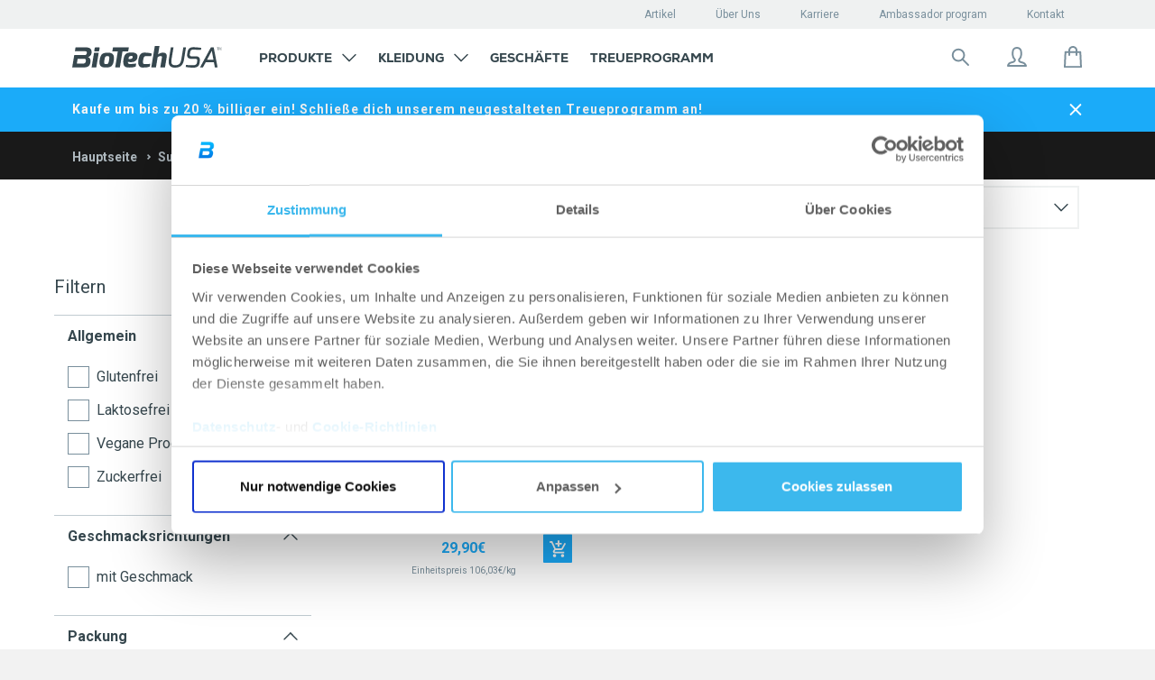

--- FILE ---
content_type: text/html; charset=utf-8
request_url: https://shop.biotechusa.at/collections/supernova
body_size: 79124
content:

<!doctype html>
<!--[if IE 8]>
<html class="no-js lt-ie9" lang="de-AT"> <![endif]-->
<!--[if IE 9 ]>
<html class="ie9 no-js" lang="de-AT"> <![endif]-->
<!--[if (gt IE 9)|!(IE)]><!-->
<html class=" no-js" lang="de-AT">
<!--<![endif]-->

<head>
    







































































































 

 





















    
        <script src="https://cdnjs.cloudflare.com/ajax/libs/moment.js/2.29.4/moment-with-locales.min.js"
                integrity="sha512-42PE0rd+wZ2hNXftlM78BSehIGzezNeQuzihiBCvUEB3CVxHvsShF86wBWwQORNxNINlBPuq7rG4WWhNiTVHFg=="
                crossorigin="anonymous" referrerpolicy="no-referrer"></script>
        <script src="//shop.biotechusa.at/cdn/shop/t/7/assets/emarsys-loyalty.js?v=110511964476149476451764756816" type="text/javascript"></script>
    

    
        
    

    

    

    <!-- Basic page needs ================================================== -->
    <meta charset="utf-8">
    <meta http-equiv="X-UA-Compatible" content="IE=edge,chrome=1">
    <meta name="google-site-verification" content="qCDr68BlR-B9QK_R19wFcRTHCal5PL_MAJWtkAjI8sM"/>
    <link rel="apple-touch-icon" sizes="57x57" href="//shop.biotechusa.at/cdn/shop/t/7/assets/btu-favicon_57x57.png?v=155312337632646216161693229524">
    <link rel="apple-touch-icon" sizes="60x60" href="//shop.biotechusa.at/cdn/shop/t/7/assets/btu-favicon_60x60.png?v=155312337632646216161693229524">
    <link rel="apple-touch-icon" sizes="72x72" href="//shop.biotechusa.at/cdn/shop/t/7/assets/btu-favicon_72x72.png?v=155312337632646216161693229524">
    <link rel="apple-touch-icon" sizes="76x76" href="//shop.biotechusa.at/cdn/shop/t/7/assets/btu-favicon_76x76.png?v=155312337632646216161693229524">
    <link rel="apple-touch-icon" sizes="114x114" href="//shop.biotechusa.at/cdn/shop/t/7/assets/btu-favicon_114x114.png?v=155312337632646216161693229524">
    <link rel="apple-touch-icon" sizes="120x120" href="//shop.biotechusa.at/cdn/shop/t/7/assets/btu-favicon_120x120.png?v=155312337632646216161693229524">
    <link rel="apple-touch-icon" sizes="144x144" href="//shop.biotechusa.at/cdn/shop/t/7/assets/btu-favicon_144x144.png?v=155312337632646216161693229524">
    <link rel="apple-touch-icon" sizes="152x152" href="//shop.biotechusa.at/cdn/shop/t/7/assets/btu-favicon_152x152.png?v=155312337632646216161693229524">
    <link rel="apple-touch-icon" sizes="180x180" href="//shop.biotechusa.at/cdn/shop/t/7/assets/btu-favicon_180x180.png?v=155312337632646216161693229524">
    <link rel="icon" type="image/png" sizes="512x512" href="//shop.biotechusa.at/cdn/shop/t/7/assets/btu-favicon_512x512.png?v=155312337632646216161693229524">
    <link rel="icon" type="image/png" sizes="384x384" href="//shop.biotechusa.at/cdn/shop/t/7/assets/btu-favicon_384x384.png?v=155312337632646216161693229524">
    <link rel="icon" type="image/png" sizes="256x256" href="//shop.biotechusa.at/cdn/shop/t/7/assets/btu-favicon_256x256.png?v=155312337632646216161693229524">
    <link rel="icon" type="image/png" sizes="192x192" href="//shop.biotechusa.at/cdn/shop/t/7/assets/btu-favicon_192x192.png?v=155312337632646216161693229524">
    <link rel="icon" type="image/png" sizes="96x96" href="//shop.biotechusa.at/cdn/shop/t/7/assets/btu-favicon_96x96.png?v=155312337632646216161693229524">
    <link rel="icon" type="image/png" sizes="32x32" href="//shop.biotechusa.at/cdn/shop/t/7/assets/btu-favicon_32x32.png?v=155312337632646216161693229524">
    <link rel="icon" type="image/png" sizes="16x16" href="//shop.biotechusa.at/cdn/shop/t/7/assets/btu-favicon_16x16.png?v=155312337632646216161693229524">
    <meta name="msapplication-TileColor" content="#ffffff">
    <meta name="msapplication-TileImage" content="//shop.biotechusa.at/cdn/shop/t/7/assets/btu-favicon_144x144.png?v=155312337632646216161693229524">
    <meta name="viewport" content="width=device-width,initial-scale=1,shrink-to-fit=no">
    <meta name="theme-color" content="#FFFFFF">

    
    
    <link
            rel="alternate"
            hreflang="de-AT"
            href="https://shop.biotechusa.at/collections/supernova"
    />

    <!--
        Preload
    -->
    <link rel="preconnect" href="https://fonts.gstatic.com/" crossorigin>
    <link rel="preconnect" href="https://cdn.shopify.com/" crossorigin>
    <link href="//shop.biotechusa.at/cdn/shop/t/7/assets/bt-font.woff?v=86326411056777211571601539065" as="font" crossorigin="crossorigin" type="font/woff">
    <link href="https://fonts.googleapis.com/css?family=Roboto:300,300i,400,500,500i,700,700i,900,900i&subset=latin-ext"
          as="style" crossorigin="crossorigin">
    <link href="//shop.biotechusa.at/cdn/shop/t/7/assets/hinted-CoreSansM65Bold.woff?v=31031532138397366961601539096" as="font" crossorigin="crossorigin" type="font/woff">
    <link href="//shop.biotechusa.at/cdn/shop/t/7/assets/hinted-CoreSansM45Regular.woff?v=162208954039043352941601539094" as="font" crossorigin="crossorigin"
          type="font/woff">
    <link href="//shop.biotechusa.at/cdn/shop/t/7/assets/hinted-CoreSansMSC65Bold.woff?v=17005182973789538961601539103" as="font" crossorigin="crossorigin" type="font/woff">
    <link href="//shop.biotechusa.at/cdn/shop/t/7/assets/CoreSansMSC35Light.woff?v=3193766551245653871601539074" as="font" crossorigin="crossorigin" type="font/woff">
    <link rel="preconnect" href="https://cdn.jsdelivr.net/" crossorigin>
    <link rel="preconnect" href="https://biotechusa.hu/" crossorigin>
    <!-- /snippets/social-meta-tags.liquid -->









  
    <meta property="og:image" content="http://shop.biotechusa.at/cdn/shop/t/7/assets/logo.png?v=18878354900598980151601539118">
    <meta property="og:image:secure_url" content="https://shop.biotechusa.at/cdn/shop/t/7/assets/logo.png?v=18878354900598980151601539118">
  


<meta property="og:type" content="website">
<meta property="og:title" content="">



<meta property="og:url" content="https://shop.biotechusa.at/collections/supernova">
<meta property="og:site_name" content="BioTechUSA Austria">



  <meta name="twitter:site" content="@biotechusaint">


  <meta name="twitter:card" content="summary">



    


    <!-- Title and description ================================================== -->
    <title>SuperNova</title>
    
        
    
    <!-- Helpers ================================================== -->
    







































































































 

 





























        

      




 









    <link rel="canonical" href="https://shop.biotechusa.at/collections/supernova">


    <!-- CSS ================================================== -->
    <link href="//shop.biotechusa.at/cdn/shop/t/7/assets/timber.scss.css?v=39399220220125477421765359094" rel="stylesheet" type="text/css" media="all" />
    <link href="//shop.biotechusa.at/cdn/shop/t/7/assets/nexa_font.css?v=106924659790404289801601624971" rel="stylesheet" type="text/css" media="all" />

    <link href="//shop.biotechusa.at/cdn/shop/t/7/assets/jquery.minimalect.scss.css?v=119013425162344203361601539112" rel="stylesheet" type="text/css" media="all" />

    <link href="//shop.biotechusa.at/cdn/shop/t/7/assets/biotechusa11.scss.css?v=76134137370607916031765359095" rel="stylesheet" type="text/css" media="all" />
    <link href="//shop.biotechusa.at/cdn/shop/t/7/assets/base-component.scss.css?v=57247332603621237931764756812" rel="stylesheet" type="text/css" media="all" />

    

    
    

    

    

    

    <!-- Header hook for plugins ================================================== -->
    
<script src="//cdn.jsdelivr.net/jquery/2/jquery.min.js" type="text/javascript"></script>
<script src="https://cdn.jsdelivr.net/npm/jquery.cookie@1.4.1/jquery.cookie.min.js" type="text/javascript"></script>
<script src="https://cdn.jsdelivr.net/npm/js-cookie@2/src/js.cookie.min.js"></script>
<script src="https://polyfill-fastly.net/v2/polyfill.min.js?features=Intl.~locale.en" async ></script>

<script src="//shop.biotechusa.at/cdn/shop/t/7/assets/emarsys-functions.js?v=63729790402671346431740654878" type="text/javascript"></script>



<!-- Algolia head -->
<script type="text/template" id="template_algolia_money_format">{{amount_with_comma_separator}}€
</script>
<script type="text/template" id="template_algolia_autocomplete"><div class="
  aa-columns-container

  [[# with.articles ]] aa-with-articles [[/ with.articles ]]
  [[^ with.articles ]] aa-without-articles [[/ with.articles ]]

  [[# with.collections ]] aa-with-collections [[/ with.collections ]]
  [[^ with.collections ]] aa-without-collections [[/ with.collections ]]

  [[# with.poweredBy ]] aa-with-powered-by [[/ with.poweredBy ]]
  [[^ with.poweredBy ]] aa-without-powered-by [[/ with.poweredBy ]]

  [[# with.products ]] aa-with-products [[/ with.products ]]
  [[^ with.products ]] aa-without-products [[/ with.products ]]
">
  <div class="aa-right-column">
    <div class="aa-dataset-products"></div>

    <div class="aa-articles">
      <div class="aa-articles-header">
        Artikel und Seiten
      </div>
      <div class="aa-dataset-articles"></div>
    </div>

  </div>

  <div class="aa-left-column">
    <div class="aa-collections">
      <div class="aa-collections-header">
        Kategorien
      </div>
      <div class="aa-dataset-collections"></div>
    </div>

    <div class="aa-powered-by">
      <a
        class="aa-powered-by-logo"
        href="https://www.algolia.com/?utm_source=shopify&utm_medium=link&utm_campaign=autocomplete-[[ storeName ]]"
      ></a>
    </div>
  </div>
</div>
</script>
<script type="text/template"
        id="template_algolia_autocomplete.css">.algolia-autocomplete {
  box-sizing: border-box;

  background: white;
  border: 1px solid #CCC;
  border-top: 2px solid [[ colors.main ]];

  z-index: 10000 !important;

  color: black;

  text-align: left;
}

.aa-dropdown-menu .aa-highlight {
  color: #282828;
  font-weight: bold;
}

.aa-dropdown-menu .aa-title {
  color: #798f9c;
}

.aa-dropdown-menu .aa-cursor {
  cursor: pointer;
  background: #f8f8f8;
}

/* Resets */
.aa-dropdown-menu div,
.aa-dropdown-menu p,
.aa-dropdown-menu span,
.aa-dropdown-menu a {
  box-sizing: border-box;

  margin: 0;


  line-height: 1;

}

/* Links */
.aa-dropdown-menu a,
.aa-dropdown-menu a:hover,
.aa-dropdown-menu a:focus,
.aa-dropdown-menu a:active {
  font-weight: initial;
  font-style: initial;
  text-decoration: initial;

  color: [[ colors.main ]];
}

.aa-dropdown-menu a:hover,
.aa-dropdown-menu a:focus,
.aa-dropdown-menu a:active {
  text-decoration: underline;
}

/* Column layout */

.aa-collections .aa-powered-by .aa-articles {
  font-family: "Nexa XBold", serif;
  text-transform: uppercase;
}

.aa-dropdown-menu .jdgm-prev-badge {
  max-height: 39px;
}

.aa-collections .aa-title {
  font-size: 12px;
  font-family: Nexa, sans-serif;
  font-weight: 800;
  text-transform: uppercase;
}

.aa-dropdown-menu .jdgm-prev-badge__text {
color: #798F9C;
font-family: Roboto, serif;
font-style: normal;
font-weight: normal;
font-size: 10px
}

.aa-dropdown-menu .jdgm-star.jdgm--on:before {
  color: #1babf9;
}

.aa-dropdown-menu .jdgm-star.jdgm--half:before {
  color: #1babf9;
}

.aa-dropdown-menu .aa-left-column,
.aa-dropdown-menu .aa-right-column {
  position: relative;

  padding: 32px 24px 0 24px;
}

.aa-dropdown-menu-size-xs .aa-left-column,
.aa-dropdown-menu-size-xs .aa-right-column,
.aa-dropdown-menu-size-sm .aa-left-column,
.aa-dropdown-menu-size-sm .aa-right-column {
  padding: 24px 12px 0 24px;
}

.aa-dropdown-menu .aa-with-powered-by .aa-left-column {
  padding-bottom: 48px;
}

.aa-dropdown-menu-size-xs .aa-left-column,
.aa-dropdown-menu-size-sm .aa-left-column {
  padding-top: 24px;
  padding-bottom: 32px;
}

.aa-dropdown-menu-size-xs .aa-without-powered-by .aa-left-column,
.aa-dropdown-menu-size-sm .aa-without-powered-by .aa-left-column {
  padding-bottom: 0;
}

.aa-dropdown-menu-size-lg .aa-columns-container {
  direction: rtl;

  width: 100%;

  display: table;
  table-layout: fixed;
}

.aa-dropdown-menu-size-sm .aa-columns-container {
  display: flex;
  flex-direction: column-reverse;
}

.aa-dropdown-menu-size-lg .aa-left-column,
.aa-dropdown-menu-size-lg .aa-right-column {
  display: table-cell;
  direction: ltr;
  vertical-align: top;
}

.aa-dropdown-menu-size-lg .aa-left-column {
  width: 30%;
}

.aa-dropdown-menu-size-lg .aa-without-articles.aa-without-collections .aa-left-column {
  display: none;
}

.aa-dropdown-menu-size-lg .aa-without-products .aa-left-column {
  width: 100%;
}

.aa-dropdown-menu-size-lg .aa-right-column {
  width: 70%;
  border-left: 1px solid #ebebeb;

  padding-bottom: 64px;
}

.aa-dropdown-menu-size-lg .aa-without-articles.aa-without-collections .aa-right-column {
  width: 100%;
  border-left: none;
}

.aa-dropdown-menu-size-lg .aa-without-products .aa-right-column {
  display: none;
}

/* Products group */
.aa-dropdown-menu .aa-dataset-products .aa-suggestions:after {
  content: '';
  display: block;
  clear: both;
}

.aa-dropdown-menu .aa-without-products .aa-dataset-products {
  display: none;
}

.aa-dropdown-menu .aa-products-empty {
  margin-bottom: 16px;
}

.aa-dropdown-menu .aa-products-empty .aa-no-result {
  /*TODO: honnan jöjjön */
  color: #282828;
  font-family: Roboto, sans-serif;
  font-style: normal;
  font-weight: normal;
  font-size: 16px;
}

.aa-dropdown-menu .aa-products-empty .aa-no-result--bold {
  color: #282828;
  font-family: Roboto, sans-serif;
  font-style: normal;
  font-weight: bold;
  font-size: 16px;
}

.aa-dropdown-menu .aa-products-empty .aa-see-all {
  color: #1babf9;
  font-family: Roboto, serif;
  text-decoration: underline;
  font-style: normal;
  font-weight: normal;
  font-size: 16px;
  margin: 32px 0;
}

.aa-dropdown-menu .aa-products-empty .aa-see-all a {
  color: #1babf9;
}

/* Product */
.aa-dropdown-menu .aa-dataset-products .aa-suggestion {
  float: left;
  /*height:70px;*/
  width: 50%;

  margin-bottom: 16px;
  margin-top: -4px; /* -$v_padding */
}

.aa-dropdown-menu-size-xs .aa-dataset-products .aa-suggestion,
.aa-dropdown-menu-size-sm .aa-dataset-products .aa-suggestion {
  width: 100%;
}

.aa-dropdown-menu .aa-product {
  position: relative;
  min-height: 56px; /* $img_size + 2 * $v_padding */

  padding: 4px 16px; /* $v_padding, $h_padding */
}

.aa-dropdown-menu .aa-product-picture {
  position: absolute;

  width: 48px; /* $img_size */
  height: 48px; /* $img_size */

  top: 4px; /* $v_padding */
  left: 16px; /* $h_padding */

  background-position: center center;
  background-size: contain;
  background-repeat: no-repeat;
}

.aa-dropdown-menu .aa-product-text {
  margin-left: 64px; /* $img_size + $h_padding */
}

.aa-dropdown-menu-size-xs .aa-product {
  padding: 4px;
}

.aa-dropdown-menu-size-xs .aa-product-picture {
  display: none;
}

.aa-dropdown-menu-size-xs .aa-product-text {
  margin: 0;
}

.aa-dropdown-menu .aa-product-info {
  font-size: 0.85em;
  color: [[ colors.secondary ]];
}

.aa-dropdown-menu .aa-product-info .aa-highlight {
  font-size: 1em;
}

.aa-dropdown-menu .aa-product-price {
  color: [[ colors.main ]];
}

.aa-dropdown-menu .aa-product-title,
.aa-dropdown-menu .aa-product-info {
  width: 100%;

  margin-top: -0.4em;

  white-space: nowrap;
  overflow: hidden;
  text-overflow: ellipsis;

  line-height: 1.5;
}

/* Collections & Articles */
.aa-dropdown-menu .aa-dataset-collections {
  margin-top: 32px;
}

.aa-dropdown-menu .aa-collections .aa-suggestion {
  padding-bottom: 24px;
}

.aa-dropdown-menu .aa-without-collections .aa-collections {
  display: none;
}

.aa-dropdown-menu .aa-without-articles .aa-articles {
  display: none;
}

.aa-dropdown-menu .aa-articles .aa-articles-empty {
  margin: 32px 0 0;
}

.aa-dropdown-menu .aa-collections,
.aa-dropdown-menu .aa-articles {
  margin-bottom: 24px;
}

.aa-dropdown-menu .aa-collections-empty .aa-no-result,
.aa-dropdown-menu .aa-articles-empty .aa-no-result {
  opacity: 0.7;
}

.aa-dropdown-menu .aa-collections-header,
.aa-dropdown-menu .aa-articles-header {
  margin-bottom: 8px;
  font-family: Roboto, sans-serif;
  font-weight: normal;
  font-size: 12px;
  /* TODO: secondary vagy égetett */
  color: #AEB8BE;
}

.aa-dropdown-menu .aa-collection,
.aa-dropdown-menu .aa-article {
  padding: 0;
}

/* Footer */

.aa-dropdown-menu .aa-footer {
  display: block;
  color: #1babf9;
  width: 100%;
  font-family: Roboto, serif;
  font-style: normal;
  font-weight: normal;
  font-size: 16px;
  padding: 0px 16px 32px;
}

.aa-dropdown-menu .aa-all-results-href {
  color: #00ADEF;
}

.aa-dropdown-menu .aa-all-results-href:hover {
  text-decoration: none;
  color: #00ADEF;
}

.aa-dropdown-menu .aa-footer svg{
  position: relative;
  top: 5px;
  margin-right: 16px;
}

.aa-dropdown-menu .aa-footer path{
  stroke: #1BABF9;
}

.aa-dropdown-menu .aa-footer .aa-footer__text{
  text-decoration: underline;
}

.aa-dropdown-menu .aa-footer .aa-footer-link {
  color: #1babf9;
}

.aa-dropdown-menu-size-xs .aa-footer,
.aa-dropdown-menu-size-sm .aa-footer,
.aa-dropdown-menu-size-md .aa-footer {
  position: relative;
  padding-left: 24px;
}

/* Powered By */

.aa-dropdown-menu .aa-without-powered-by .aa-powered-by {
  display: none;
}

.aa-dropdown-menu .aa-powered-by {
  width: 100%;

  position: absolute;
  left: 0;
  bottom: 16px;

  text-align: center;
  font-size: 0.8em;
  color: [[ colors.secondary ]];
}

.aa-dropdown-menu .aa-powered-by-logo {
  display: inline-block;

  width: 142px;
  height: 24px;

  margin-bottom: -6px;

  background-position: center center;
  background-size: contain;
  background-repeat: no-repeat;
  background-image: url([data-uri]);
}


/*Custom*/
.aa-dropdown-menu{

  font-family: 'Roboto', sans-serif;
  font-size:1em;
}

.aa-new-product {
  display: inline-block;
  padding: 6px 9px;
  margin-bottom: 8px;
  background: #00adef;
  font-weight: 700;
  color: white;
  font-family: nexa, sans-serif;
  text-transform: uppercase;
}

.aa-new-taste {
  display: inline-block;
  margin-bottom: 8px;
  padding: 5px 9px;
  background: white;
  border: 1px solid #1BABF9;
  font-weight: 700;
  color: #1BABF9;
  font-family: nexa, sans-serif;
  text-transform: uppercase;
}

.aa-on-sale {
  display: inline-block;
  padding: 6px 9px;
  margin-bottom: 8px;
  background: #ff4949;
  font-weight: 700;
  left: auto;
  color: white;
  font-family: nexa, sans-serif;
  text-transform: uppercase;
}

.aa-dropdown-menu .aa-product-title{
  font-family: 'Roboto', sans-serif;
  font-size:13px;
  font-weight: bold;
  color: #36474E;
  line-height: 1;
  padding: 7px 0 1px 0;
  float: left;
  margin-bottom: 8px;
}
.algolia-variant{
  font-size:90%;
}
.aa-dropdown-menu .aa-product-price{
  color: #1BABF9;
  font-size: 16px;
  font-style: normal;
  font-weight: bold;
  font-family: 'Roboto', sans-serif;
  margin-top: 16px;
}
.aa-dropdown-menu .egysegar{
  display: block;
  font-size: 11px;
  font-family: 'CoreSansMSC65Bold', sans-serif;
  color: #4a4a4a;
  margin-top:5px;
  clear: both;
}
.ais-hit--price-striked {
  float: left;
  margin-left: 20px !important;
  font-weight: 100;
  font-family: 'CoreSansMSC55Regular', sans-serif;
  text-decoration: line-through;
  color:#a5a5a5;
  font-size: 16px;
}
.ais-hit--price-discount{
  float: right;
  font-weight: 100;
  font-family: 'CoreSansMSC55Regular', sans-serif;


  background: #ff4949;
  color: white;
  /* width: 34px; */

  font-size: 80%;
}
.ais-hit--price--sale{
  float:left;
  color:#ff4949;

}
.aa-dropdown-menu .aa-on-sale{
  height: 20px;
  font-size:10px;
  margin-bottom: 8px;
}
.aa-dropdown-menu .aa-new-product{
  height: 20px;
  font-size:10px;
  top:22px;
  right: 10px;
  left: auto;
  width: auto !important;
  padding: 2px 12px !important;
  line-height: 18px !important;
  display: inline-block;
}
.aa-dropdown-menu .aa-new-taste{
  height: 20px;
  font-size:10px;
  margin-bottom: 8px;
}
.aa-dropdown-menu .aa-new-taste span{
  padding: 0.1px 10px;
  position: relative;
  top: 0.7px;
}</script>
<script type="text/template"
        id="template_algolia_autocomplete_collection"><div class="aa-collection">
  <div class="aa-picture" style="background-image: url('[[# helpers.iconImage ]][[/ helpers.iconImage ]]')"></div>
  <div class="aa-text">
    <span class="aa-title">[[& _highlightResult.title.value ]]</span>
  </div>
</div>
</script>
<script type="text/template"
        id="template_algolia_autocomplete_collections_empty"><div class="aa-collections-empty">
  <div class="aa-no-result">
   Kein Ergebnis gefunden
  </div>
</div>
</script>
<script type="text/template"
        id="template_algolia_autocomplete_article"><article class="card article-card-base article-card article-search" style="white-space: normal;">
  <a href="[[# helpers.blogPermalink ]][[/ helpers.blogPermalink ]]" title="[[# helpers.blogTitle ]][[/ helpers.blogTitle ]]">
    <div class="inner">
      <div class="img">
        <div class="dummy">
          <div class="logo">
            <div class="img"></div>
          </div>
        </div>


        [[# helpers.blogImage ]][[/ helpers.blogImage ]]

        <div class="height-placeholder"></div>
      </div>
      <header>
        <div class="text">
          <p class="category">[[# helpers.blogCategory ]][[/ helpers.blogCategory ]]</p>
          <p class="title" role="heading" aria-level="1">[[# helpers.blogTitle ]][[/ helpers.blogTitle ]]</p>
        </div>
      </header>
    </div>
  </a>
</article>
</script>
<script type="text/template"
        id="template_algolia_autocomplete_articles_empty"><div class="aa-articles-empty">
  <div class="aa-no-result">
    Keine Übereinstimmungen mit deiner Anfrage
  </div>
</div>
</script>
<script type="text/template"
        id="template_algolia_autocomplete_product"><div class="aa-product">
  <div class="aa-product-picture"
       style="background-image: url('[[# helpers.thumbImage ]][[/ helpers.thumbImage ]]')"></div>
  <div class="aa-product-text">
    [[# helpers.addLabels ]]

    [[/ helpers.addLabels ]]
    <p class="aa-product-title">
      [[# helpers.fullHTMLTitle ]][[/ helpers.fullHTMLTitle ]]
    </p>

    

    
      [[& meta.okendo.StarRatingSnippet ]]
    

    <p class="aa-product-price">
      [[# helpers.formattedPriceWithComparison ]]

      [[/ helpers.formattedPriceWithComparison ]]
    </p>
    <p class="egysegar">
      [[# helpers.unitPrice ]]

      [[/ helpers.unitPrice ]]
    </p>
  </div>
</div>


</script>
<script type="text/template"
        id="template_algolia_autocomplete_products_empty"><div class="aa-products-empty">
  <p class="aa-no-result">
      Kein Ergebnis gefunden für:  "[[ query ]]"

  </p>

  <p class="aa-see-all">
    <a href="/search?q=">
           Alle Produkte anzeigen
    </a>
  </p>
</div>
</script>
<script type="text/template"
        id="template_algolia_autocomplete_footer"><div class="aa-footer">
  <a href="/search?q=[[ query ]]" class="aa-all-results-href">
    <svg width="24" height="24" viewBox="0 0 24 24" fill="none" xmlns="http://www.w3.org/2000/svg">
    <path d="M14.6426 14.6434L20.9992 21.0001" stroke="#798F9C" stroke-width="2" stroke-miterlimit="10" stroke-linecap="round" stroke-linejoin="round"/>
    <path d="M10.125 16.5C13.6458 16.5 16.5 13.6458 16.5 10.125C16.5 6.60418 13.6458 3.75 10.125 3.75C6.60418 3.75 3.75 6.60418 3.75 10.125C3.75 13.6458 6.60418 16.5 10.125 16.5Z" stroke="#798F9C" stroke-width="2" stroke-miterlimit="10" stroke-linecap="round" stroke-linejoin="round"/>
</svg>
    <span class="aa-footer__text">Suchergebnisse: ,,[[ query_name ]]”</span>
  </a>
</div>
</script>
<script type="text/template"
        id="template_algolia_instant_search"><div class="ais-page">
    <div style="display: none;" class="ais-input search-input">
        <div class="ais-input--label for-this">
            Suche nach
        </div>
        <div class="ais-search-box-container"></div>
        <div class="ais-input-button ais-clear">
            <div class="ais-clear-input-icon"></div>

        </div>
    </div>
    <div class="ais-results-title">
        <span>Ergebnisse: “”</span>
    </div>
    <div class="ais-facets">
        <span class="ais-filter-title">Filtern</span>
        <div class="ais-current-refined-values-container"></div>
        [[# facets ]]
        <div class="ais-facet-[[ type ]] ais-facet-[[ name ]]"></div>
        [[/ facets ]]
        <div class="ais-filter-clear">
            <a class="ais-filter-clear--link"><span>Filter entfernen</span></a>
        </div>
    </div>
    <div class="ais-block ais-products">

        <div class="ais-search-header">
            <div class="ais-stats-container" style="display: none;"></div>
            <div class="ais-facets-button">
                <img src="//shop.biotechusa.at/cdn/shop/t/7/assets/filters.svg?v=82098533141351023811601624864" alt="Filters icon">
            </div>
            <div class="ais-change-display">
                <span class="ais-change-display-block ais-change-display-selected small--hide medium--hide large--show" style="display: none !important;"><svg width="24" height="24" viewBox="0 0 24 24" fill="none" xmlns="http://www.w3.org/2000/svg">
    <rect width="24" height="24" fill="white"/>
    <path d="M6 5H9C9.26522 5 9.51957 5.10536 9.70711 5.29289C9.89464 5.48043 10 5.73478 10 6V9C10 9.26522 9.89464 9.51957 9.70711 9.70711C9.51957 9.89464 9.26522 10 9 10H6C5.73478 10 5.48043 9.89464 5.29289 9.70711C5.10536 9.51957 5 9.26522 5 9V6C5 5.73478 5.10536 5.48043 5.29289 5.29289C5.48043 5.10536 5.73478 5 6 5Z" fill="#36474E"/>
    <path d="M6 14H9C9.26522 14 9.51957 14.1054 9.70711 14.2929C9.89464 14.4804 10 14.7348 10 15V18C10 18.2652 9.89464 18.5196 9.70711 18.7071C9.51957 18.8946 9.26522 19 9 19H6C5.73478 19 5.48043 18.8946 5.29289 18.7071C5.10536 18.5196 5 18.2652 5 18V15C5 14.7348 5.10536 14.4804 5.29289 14.2929C5.48043 14.1054 5.73478 14 6 14Z" fill="#36474E"/>
    <path d="M15 5H18C18.2652 5 18.5196 5.10536 18.7071 5.29289C18.8946 5.48043 19 5.73478 19 6V9C19 9.26522 18.8946 9.51957 18.7071 9.70711C18.5196 9.89464 18.2652 10 18 10H15C14.7348 10 14.4804 9.89464 14.2929 9.70711C14.1054 9.51957 14 9.26522 14 9V6C14 5.73478 14.1054 5.48043 14.2929 5.29289C14.4804 5.10536 14.7348 5 15 5Z" fill="#36474E"/>
    <path d="M15 14H18C18.2652 14 18.5196 14.1054 18.7071 14.2929C18.8946 14.4804 19 14.7348 19 15V18C19 18.2652 18.8946 18.5196 18.7071 18.7071C18.5196 18.8946 18.2652 19 18 19H15C14.7348 19 14.4804 18.8946 14.2929 18.7071C14.1054 18.5196 14 18.2652 14 18V15C14 14.7348 14.1054 14.4804 14.2929 14.2929C14.4804 14.1054 14.7348 14 15 14Z" fill="#36474E"/>
</svg>
</i></span>
                <span class="ais-change-display-list small--hide medium--hide large--show"><svg width="24" height="24" viewBox="0 0 24 24" fill="none" xmlns="http://www.w3.org/2000/svg">
    <rect width="24" height="24" fill="white"/>
    <path d="M4 5H7C7.26522 5 7.51957 5.10536 7.70711 5.29289C7.89464 5.48043 8 5.73478 8 6V9C8 9.26522 7.89464 9.51957 7.70711 9.70711C7.51957 9.89464 7.26522 10 7 10H4C3.73478 10 3.48043 9.89464 3.29289 9.70711C3.10536 9.51957 3 9.26522 3 9V6C3 5.73478 3.10536 5.48043 3.29289 5.29289C3.48043 5.10536 3.73478 5 4 5Z" fill="#36474E"/>
    <path d="M4 14H7C7.26522 14 7.51957 14.1054 7.70711 14.2929C7.89464 14.4804 8 14.7348 8 15V18C8 18.2652 7.89464 18.5196 7.70711 18.7071C7.51957 18.8946 7.26522 19 7 19H4C3.73478 19 3.48043 18.8946 3.29289 18.7071C3.10536 18.5196 3 18.2652 3 18V15C3 14.7348 3.10536 14.4804 3.29289 14.2929C3.48043 14.1054 3.73478 14 4 14Z" fill="#36474E"/>
    <rect x="10" y="6" class="bottom-rects" width="11" height="3" rx="1" fill="#36474E"/>
    <rect x="10" y="15" class="bottom-rects" width="11" height="3" rx="1" fill="#36474E"/>
</svg>
</i></span>
            </div>
            <div class="ais-sort">
                <span class="ais-sort-orders-container"></span>
            </div>
        </div>
        <div class="ais-selected-facets"></div>
        <div class="ais-hits-container ais-results-as-block"></div>
        <div class="ais-infinite"></div>
    </div>


    <div class="ais-block  ais-pagination-container"></div>
</div>
</script>
<script type="text/template"
        id="template_algolia_instant_search.css">.ais-page .aa-highlight {
    color: black;
    font-weight: bold;
}

/* Resets */
.ais-page div,
.ais-page p,
.ais-page span,
.ais-page a,
.ais-page ul,
.ais-page li,
.ais-page input {
    /*   box-sizing: border-box;

     margin: 0;
     padding: 0;

     line-height: 1;
   font-size: initial;*/
}

/* Links */
.ais-page .ais-link,
.ais-page a,
.ais-page a:hover,
.ais-page a:focus,
.ais-page a:active {
    font-weight: initial;
    font-style: initial;
    text-decoration: initial;

    color: [ [ colors . main ] ];

    cursor: pointer;
}

.ais-page a:hover,
.ais-page a:focus,
.ais-page a:active,
.ais-page .ais-link:hover {
    text-decoration: underline;
}

/* Columns */
.ais-page .ais-facets {
    width: 25%;
    float: left;
    padding-right: 8px;
    padding-top: 60px;
    background: white;
}

.ais-page .ais-block {
    width: 75%;
    float: right;
    padding-left: 8px;
}

.ais-results-size-xs .ais-page .ais-facets,
.ais-results-size-xs .ais-page .ais-block,
.ais-results-size-sm .ais-page .ais-facets,
.ais-results-size-sm .ais-page .ais-block {
    width: 100%;
    padding-left: 0px;
}

.ais-page .ais-pagination {
    clear: both;
}

/* Refine button */
.ais-page .ais-facets-button {
    display: none;

    margin: 16px 0;
    padding: 8px;

    border: 1px solid #e0e0e0;
    text-align: center;

    cursor: pointer;
}

.ais-results-size-xs .ais-page .ais-facets-button,
.ais-results-size-sm .ais-page .ais-facets-button {
    display: block;
}

.ais-results-size-xs .ais-page .ais-facets,
.ais-results-size-sm .ais-page .ais-facets {
    display: none;
}

.ais-results-size-xs .ais-page .ais-facets__shown,
.ais-results-size-sm .ais-page .ais-facets__shown {
    display: block;
    position: fixed;
    overflow-y: scroll;
    height: 100%;
    top: 0;
    left: 0;
    z-index: 1000000;
    width: 80%;
}

.ais-overlay {
    position: fixed;
    width: 100%;
    height: 100%;
    top: 0;
    left: 0;
    right: 0;
    bottom: 0;
    background-color: rgba(40,40,40,0.6);
    z-index: 2000;
    cursor: pointer;
}

/* Facets */
.ais-page .ais-facet {
    margin-bottom: 16px;
    color: #636363;
}

.ais-page .ais-facet a,
.ais-page .ais-facet a:hover,
.ais-page .ais-facet a:focus,
.ais-page .ais-facet a:active {
    color: #666;
}

.ais-page .ais-facet--header {
    padding: 6px 8px;
    background: #f4f4f4;
}

.ais-page .ais-facet--body {
    padding: 8px;
}

.ais-page .ais-facet--item {
    position: relative;
    width: 100%;

    padding: 6px 50px 6px 0;

    cursor: pointer;
}

.ais-page .ais-facet--label {
    display: inline-block;
    margin-top: -0.15em;
    margin-bottom: -0.15em;
    margin-left: 16px;

    width: 100%;

    font-family: Roboto, sans-serif;
    font-style: normal;
    font-weight: normal;
    font-size: 16px;
    white-space: nowrap;
    overflow: hidden;
    text-overflow: ellipsis;

    cursor: pointer;

    line-height: 1.3;
}

.ais-page .ais-facet--count {
    position: absolute;

    top: 6px;
    right: 0px;

    color: [ [ colors . secondary ] ];
}

.ais-page .ais-facet--active {
    font-weight: bold;
}

.ais-page .ais-facet--active, .ais-page .ais-facet--item:hover {
}

.ais-page .ais-facet--active .ais-facet--count, .ais-page .ais-facet--item:hover .ais-facet--count {
}

.ais-page .ais-current-refined-values {
    position: relative;
}

.ais-page .ais-current-refined-values--header {
    padding-right: 72px;
}

.ais-page .ais-current-refined-values--clear-all {
    position: absolute;

    top: 5px;
    right: 8px;
}

.ais-page .ais-current-refined-values--link {
    display: table;

    width: 100%;
    margin: 4px 0;

    border: 1px solid #e0e0e0;

    cursor: pointer;
}

.ais-page .ais-current-refined-values--link:before {
    content: '\2a2f';
    display: table-cell;
    vertical-align: middle;

    width: 0;
    padding: 4px 6px;

    background: #e0e0e0;
}

.ais-page .ais-current-refined-values--link div {
    display: inline;
}

.ais-page .ais-current-refined-values--link > div {
    display: table-cell;
    vertical-align: middle;

    margin-top: -0.15em;
    margin-bottom: -0.15em;
    padding: 4px 6px;

    background: #f4f4f4;

    width: 100%;
    max-width: 1px;

    white-space: nowrap;
    overflow: hidden;
    text-overflow: ellipsis;

    line-height: 1.3;
}

.ais-page .ais-current-refined-values--link:hover {
    text-decoration: none;
}

.ais-page .ais-current-refined-values--link:hover > div {
    text-decoration: line-through;
}

.ais-page .ais-current-refined-values--label {
    font-weight: bold;
}

.ais-page .ais-current-refined-values--count {
    display: none;
}

.ais-page .ais-range-slider--target {
    margin: 16px 16px 24px 16px;
    cursor: pointer;
}

.ais-page .ais-range-slider--tooltip {
    display: none;

    background: transparent;

    font-size: 0.8em;
}

.ais-page .ais-range-slider--connect {
    background: [ [ colors . main ] ];
}

.ais-page .ais-range-slider--handle {
    border-color: #ccc;
}

.ais-page .ais-range-slider--active .ais-range-slider--tooltip {
    display: block;
}

.ais-page .ais-range-slider--value {
    margin-left: -20px;
    padding-top: 15px;

    font-size: 0.8em;
}

/* Search box */

.ais-page .ais-input {
    display: table;
    width: 100%;

    border: 2px solid [ [ colors . main ] ];
}

.ais-page .ais-input--label {
    display: table-cell;
    vertical-align: middle;

    width: 0;

    padding: 8px;
    padding-right: 24px;

    white-space: nowrap;
    color: white;
    background: [ [ colors . main ] ];
}

.ais-results-size-xs .ais-page .ais-input--label {
    display: none;
}

.ais-page .ais-search-box-container {
    display: table-cell;
    width: 100%;
    vertical-align: middle;
}

.ais-page .ais-search-box--input {
    width: 100%;
    padding: 8px 16px 8px 4px;

    border: none;
}

.ais-page .ais-search-box--input::-ms-clear {
    display: none;
    width: 0;
    height: 0;
}

.ais-page .ais-search-box--input,
.ais-page .ais-search-box--input:focus {
    outline: 0;
    box-shadow: none;

    height: 32px;
    padding: 0 8px;
}

.ais-page .ais-input-button {
    display: table-cell;
    vertical-align: middle;

    width: 0;
    padding: 4px 8px;
}

.ais-page .ais-clear-input-icon,
.ais-page .ais-algolia-icon {
    background-size: contain;
    background-position: center center;
    background-repeat: no-repeat;

    cursor: pointer;
}

.ais-page .ais-clear-input-icon {
    display: none;

    width: 16px;
    height: 16px;

    background-image: url('[data-uri]');
}

.ais-page .ais-algolia-icon {
    width: 24px;
    height: 24px;

    background-image: url([data-uri]);
}

/* Search header */
.ais-page .ais-search-header {
    margin: 16px 0 8px 0;
    padding: 0.6em 0.9em 0.4em 0.9em;

    background: #f4f4f4;
    color: [ [ colors . secondary ] ];
    display: flex;
    justify-content: flex-end;
}

.ais-page .ais-search-header:after {
    content: '';
    clear: both;
    display: block;
}

.ais-page .ais-search-header {
    font-size: 0.85em;
}

.ais-page .ais-search-header * {
    font-size: inherit;
    line-height: 1.6;
}

/* Stats */
.ais-page .ais-stats {
    float: left;
}

.ais-page .ais-stats--nb-results {
    font-weight: bold;
}

.ais-results-size-xs .ais-page .ais-stats {
    float: none;
}

/* Display mode */
.ais-page .ais-change-display {
    float: right;

    padding-top: 12px;
    padding-right: 24px;
    margin-left: 10px;

    cursor: pointer;
}

@media screen and (max-width: 382px) {
    .ais-page .ais-change-display {
        display: flex;
        padding-right: 6px
    }
}

.ais-page .ais-change-display-block:hover,
.ais-page .ais-change-display-list:hover,
.ais-page .ais-change-display-selected {
    color: [ [ colors . main ] ];
}

/* Sort orders */
.ais-page .ais-sort {
    float: right;
}

.ais-results-size-xs .ais-page .ais-sort {
    float: none;
}

.ais-page .ais-sort-by-selector {
    width: 224px;
    height: 48px;
    border: 2px solid #EFF1F1;
    border-radius: 0;
    display: inline-block;
    min-width: 0;
    min-height: 0;

    font-family: Roboto, sans-serif;
    font-style: normal;
    font-weight: normal;
    font-size: 16px;

    color: #36474e;
    padding-left: 16px;

    cursor: pointer;

    background-image: url('//shop.biotechusa.at/cdn/shop/t/7/assets/arrow.svg?v=74338261285126960981601624834');
}

/* Hits */
.ais-page .ais-hits:after {
    content: '';
    clear: both;
    display: block;
}

.ais-page .ais-hit-empty {
    margin-top: 60px;
    text-align: center;
}

.ais-page .ais-highlight {
    position: relative;
    z-index: 1;

    font-weight: bold;
}

.ais-page .ais-highlight:before {
    content: '';
    position: absolute;

    z-index: -1;

    width: 100%;
    height: 100%;

    background: [ [ colors . main ] ];
    opacity: 0.1;
}

.ais-page .ais-hit {
    position: relative;
    float: left;
    margin: 8px 0 16px 0;
    border: 1px solid #e0e0e0;
    cursor: pointer;
}

.ais-page .ais-hit:hover {
    border-color: [ [ colors . main ] ];
}

.ais-page .ais-hit--details * {
    width: 100%;

    margin-top: -0.15em;
    margin-bottom: -0.15em;

    white-space: nowrap;
    overflow: hidden;
    text-overflow: ellipsis;

    line-height: 1.3;
}

.ais-page .ais-results-as-block .ais-hit--title {
    text-align: center !important;
}

.ais-page .ais-results-as-block .aa-product-price {
    text-align: center !important;
}

.ais-page .ais-results-as-block .ais--judgeme-preview-badge {
    text-align: center !important;
}

.ais-page .ais-hit--title {
    text-align: left !important;
    white-space: normal !important;
    overflow: hidden;
    display: -webkit-box;
    -webkit-line-clamp: 1;
    -webkit-box-orient: vertical;
    color: [ [ colors . main ] ];
}

.ais-page .ais-hit--title a {
    font-family: Roboto, sans-serif;
    font-style: normal;
    font-weight: bold;
    font-size: 14px;
}

.ais-page .ais-hit--subtitle {
    text-align: left;
    font-size: 16px;
    color: [ [ colors . secondary ] ];
}

.ais-page .ais--judgeme-preview-badge {
    text-align: left;
    height: 25px;
}

.ais-page .aa-product-price {
    text-align: left;
    padding-top: 16px;
}

.ais-page .aa-product-price .full.price {
    text-align: left;
}

.ais-page .jdgm-star.jdgm--on:before {
    color: #1babf9;
}

.ais-page .jdgm-star.jdgm--half:before {
    color: #1babf9;
}

.ais-page .aa-product-price .price {
    color: #1BABF9;
    display: inline;
    font-family: Roboto, sans-serif;
    font-style: normal;
    font-weight: bold;
    font-size: 16px;
}

.ais-page .ais-results-as-block #product-badge {
    justify-content: center;
}

.ais-page .ais-results-as-block .aa-product-price .price {
    text-align: center;
}

.ais-page .ais-hit--subtitle * {
    font-size: inherit;
}

.ais-page .ais-hit--price {
    color: [ [ colors . main ] ];
}

.ais-page .grid__item.product {
    border: none;
}

.ais-page .ais-hit--price-striked {
    text-decoration: line-through;
    color: [ [ colors . secondary ] ];
}

.ais-page .ais-hit--price-striked span {
    color: [ [ colors . main ] ];
}

.ais-page .ais-hit--price-discount {
    color: [ [ colors . secondary ] ];
}

.ais-page .ais-hit--cart-button {
    display: inline-block;

    width: auto;
    padding: 8px 16px;
    margin-top: 8px;

    color: [ [ colors . secondary ] ];
    background: #e0e0e0;

    font-size: 0.9em;
    text-transform: uppercase;
}

.ais-page .ais-hit--cart-button:not(.ais-hit--cart-button__disabled):hover {
    background-color: [ [ colors . main ] ];
    color: white;
    text-decoration: none;
}

.ais-page .ais-hit--cart-button__disabled {
    background: #ccc;
}

.ais-page .ais-results-as-list .ais-hit {
    padding: 30px 25px; /* $v_padding $h_padding */
    width: 100%;
    min-height: 170px; /* $img_size + 2 * $v_padding */
}

.ais-page .ais-results-as-list .ais-hit--picture {
    position: absolute;
    width: 160px; /* $img_size */
    height: 160px; /* $img_size */
    background-position: center center;
    background-size: contain;
    background-repeat: no-repeat;
}

@media screen and (max-width: 350px) {
    .ais-page .ais-results-as-list .ais-hit--picture {
        width: 128px;
        height: 152px;
    }
}

.ais-page .ais-results-as-list .ais-hit--details {
    margin-left: 160px; /* $img_size + 2 * $h_padding */
}

.ais-page .ais-results-as-block .ais-hit {
    padding: 30px 25px; /* $v_padding $h_padding */

    text-align: center;
}

.ais-results-size-xs .ais-page .ais-results-as-block .ais-hit {
    width: 98%;
    margin-left: 2%;
}

.ais-results-size-sm .ais-page .ais-results-as-block .ais-hit,
.ais-results-size-md .ais-page .ais-results-as-block .ais-hit {
    width: 47.5%;
    margin-left: 5%;
}

.ais-results-size-sm .ais-page .ais-results-as-block > div > div:nth-of-type(2n + 1) .ais-hit,
.ais-results-size-md .ais-page .ais-results-as-block > div > div:nth-of-type(2n + 1) .ais-hit {
    margin-left: 0;
}

.ais-results-size-lg .ais-page .ais-results-as-block .ais-hit {
    width: 30%;
    margin-left: 5%;
}

.ais-results-size-lg .ais-page .ais-results-as-block > div > div:nth-of-type(3n + 1) .ais-hit {
    margin-left: 0;
}

.ais-page .ais-results-as-block .ais-hit--picture {
    position: absolute;
    top: 30px; /* $v_padding */
    left: 50%;
    margin-left: -55px; /* -$img_size / 2 */

    width: 110px; /* $img_size */
    height: 110px; /* $img_size */

    background-position: center center;
    background-size: contain;
    background-repeat: no-repeat;
}

.ais-page .ais-results-as-block .ais-hit--details {
    margin-top: 140px; /* $img_size + $v_padding */
}

/* Pagination */
.ais-page .ais-pagination {
    text-align: center;
}

.ais-page .ais-pagination--item {
    display: inline-block;

    width: 32px;
    height: 32px;

    margin: 0px 5px;

    border: 1px solid #e0e0e0;
    border-radius: 2px;

    text-align: center;
}

.ais-page .ais-pagination--active {
    border-color: [ [ colors . main ] ];
}

.ais-page .ais-pagination--link {
    display: inline-block;

    width: 100%;
    height: 100%;

    padding: 5px 0;

    font-size: 0.9em;
    color: [ [ colors . main ] ];
}

.ais-facet {
    background: white;

}

.ais-page .ais-facet--header {
    font-family: Roboto, sans-serif;
    font-style: normal;
    font-weight: bold;
    font-size: 16px;
    display: block;
    border-bottom: 1px solid #f2f2f2;
    padding: 15px;
    color: #36474e;
    background: white;
}

.ais-facet--checkbox {
    float: none;
    height: auto;
}

.ais-page .ais-current-refined-values--clear-all {
    top: 17px;
}

.ais-page .ais-current-refined-values--clear-all > div {
    font-size: 10px;
}

.ais-input--label.for-this {
    color: #a5a5a5;
    background: white;
    border-bottom-left-radius: 5px;
    border-top-left-radius: 5px;

}

.ais-page .ais-input.search-input {
    border: 0;
    margin-bottom: 60px;
    margin-top: 90px;

    margin-left: auto;
    margin-right: auto;
}

.ais-page .ais-search-box--input {
    border-radius: 0;
}

.ais-products {
    background: white;
}

.ais-page .ais-search-header {
    background: white;
}

.ais-input.search-input {
    position: relative;
}

.ais-page .ais-clear {
    display: block;
    position: absolute;
    right: 35px;
    top: 14px;
}

.ais-page .ais-search-box {
    padding-top: 10px;
    padding-bottom: 10px;
    background: white;
    border-top-right-radius: 5px;
    border-bottom-right-radius: 5px;
}

.ais-page .ais-results-as-block .ais-hit--picture {
    position: absolute;
    top: 0px;
    left: 0;
    margin-left: 0px;
    width: 100%;
    height: 100%;

}

.ais-page .ais-products {
    padding-left: 0;
}

.ais-page .ais-products .product .hovered, .ais-page .ais-products .product .bg {
    margin-left: -20px;
}

.ais-page .ais-hit--subtitle {
    margin: 5px 0;
}

.ais-hits--item .img-holder {
    background: #EFF1F1;
}

.ais-hits--item .ais-product--contents {
    width: 100%;
}

.ais-hits--item .ais-product--contents .product-on-sale {
    text-align: left !important;
}

.ais-pagination--item__first {
    display: none !important;
}

.ais-pagination--item__last {
    display: none !important;
}

.ais-facet--checkbox:checked ~ .ais-checkmark {
}

.ais-facet--checkbox:checked ~ .ais-checkmark:after {
    display: block;
}

.ais-checkmark:after {
    content: "";
    position: absolute;
    display: none;
}

.ais-refinement-list--label .ais-checkmark:after {
    left: 9px;
    top: 4px;
    width: 6px;
    height: 12px;
    border: solid #1BABF9;
    border-width: 0 2px 2px 0;
    -webkit-transform: rotate(45deg);
    -ms-transform: rotate(45deg);
    transform: rotate(45deg);
}

.ais-hits--item .grid__item.product:hover {
    background: none !important;
}

.ais-hits--item .grid__item.product:hover .inner {
    background: none !important;
}

@media screen and (max-width: 480px) {
    .ais-hits--item .grid__item.product .img-holder {
        min-height: 200px;
    }
}

.ais-results-as-list .grid__item.product {
    height: auto;
}

.ais-results-as-list .grid__item.product .img-holder {
    min-height: 160px;
    min-width: 160px;
    height: 160px;
    width: 160px;
    margin-right: 16px;
}

@media screen and (max-width: 350px) {
    .ais-results-as-list .grid__item.product .img-holder {
        min-height: 152px;
        min-width: 128px;
        height: 152px;
        width: 128px;
    }
}

.ais-results-as-list .grid__item.product .inner {
    display: flex
}

.ais-pagination-container {
    padding: 15px;
    background: white;

}

.ais-page .ais-pagination {
    margin: 0;
}

.ais-page .ais-pagination--item {
    border: 1px solid #f2f2f2;
    background: transparent;
    transition: all .4s ease;
    border-radius: 1px;
    margin-left: 7px;
    font-weight: 500;
    width: 48px;
    height: 48px;
    padding: 0;
}


.ais-page .ais-pagination--item:hover {
    text-decoration: none;
}

.ais-checkmark {
    position: absolute;
    top: 0;
    left: 0;
    height: 24px;
    width: 24px;
    background-color: #ffffff;
    border: 1px solid #798F9C;
    margin-left: 8px;
}

.ais-page .ais-pagination--item.ais-pagination--item__active {
    border: 1px solid #36474E;

    background: #36474E;
    color: white !important;
    font-weight: bold;

}
.ais-page .ais-pagination--item.ais-pagination--item__active a{
    color: white
}
.ais-page .ais-pagination--link {
    font-family: Nexa, serif;
    font-size: 16px;
    font-weight: 900 !important;
    padding: 12px;
    color: #36474E;
    font-style: normal;
    text-decoration: none !important;
    display: block;
    line-height: 20px;
}
.ais-page .ais-pagination--link:hover {
    text-decoration: none !important;
    font-weight: 900 !important;
}
.ais-facets-button{
    background:white;
}

.ais-filter-title {
    font-family: Roboto, sans-serif;
    font-style: normal;
    font-weight: 500;
    font-size: 20px;
    padding-top: 30px;
    color: #36474E;
}

.ais-facets .ais-filter-clear {
    padding-bottom: 35px;
}

.ais-filter-clear {
    text-align: center;
}

.ais-filter-clear span {
    font-family: Nexa-Heavy, sans-serif;
    font-style: normal;
    font-weight: normal;
    font-size: 16px;
    line-height: 20px;
    text-align: center;
    color: #1BABF9;
    text-transform: uppercase;
}

.ais-filter-clear--link {
    cursor: pointer;
}

.ais-filter-clear--link:hover {
    text-decoration: none !important;
}

.ais-page .ais-results-title span {
    font-family: Roboto, sans-serif;
    font-style: normal;
    font-weight: 500;
    font-size: 20px;
    color: #36474e;
}

.ais-page .ais-results-title {
    background: white;
    padding-bottom: 60px;
}

.ais-infinite-hits--showmore{
    display: block;
    clear: both;
    text-align: center;


}
.ais-infinite-hits--showmore button{
    margin:30px auto;
    background: #00adef;
    color: white;
    display: inline-block;
    text-transform: uppercase;
    text-decoration: none;
    padding: 10px 40px;
    transition: all .6s ease;

    font-weight: normal;
    font-size: 1em;
    border-radius: 6px;
    font-family: 'CoreSansMSC65Bold', sans-serif;
}
.ais-infinite-hits--showmore button:hover{
    background: #0f3d6c;

}

.ais-infinite-hits--showmore button[disabled]{
    display: none;
    margin: 0;
}

.aa-new-product {
    display: block;
    margin-bottom: 4px;
    padding: 1px 0;
    background: #00adef;
    font-size: 8px;
    line-height: 14px;
    width: 18px;
    height: 14px;
    font-weight: bold;
    color: white;
    text-align: center;
    font-family: 'Roboto', sans-serif;
    text-transform: uppercase;
}

.ais-hits .ais-product--labels .aa-new-product {
    padding: 2px 12px;
    font-size: 10px;
    line-height: 18px;
    display: inline-block;
    width: unset;
    height: unset
}

.aa-on-sale {
    display: inline-block;
    position: absolute;
    padding: 6px 9px;
    background: #ff4949;
    top: 12px;
    font-weight: 700;
    left: auto;
    right: 10px;
    color: white;
    font-family: 'Roboto', sans-serif;
    text-transform: uppercase;
}

.aa-new-taste {
    display: block;
    margin-bottom: 4px;
    padding: 0;
    background: white;
    font-size: 8px;
    line-height: 14px;
    width: 18px;
    height: 14px;
    border: 1px solid #1BABF9;
    font-weight: bold;
    color: #1BABF9;
    font-family: 'Roboto', sans-serif;
    text-transform: uppercase;
}

.ais-product--labels {
    display: flex;
    height: 18px;
}

.ais-hits .ais-product--labels {
    height: 25px;
}

.ais-results-as-block .ais-product--labels {
    display: flex;
    margin-top: 6px;
    justify-content: center;
}

.ais-hits--item .ais-product--contents .product-on-sale .price {
    font-size: 16px !important;
    font-style: normal;
    width: auto;
    padding-right: 2px;
}

.ais-hits--item .ais-product--contents .product-on-sale .price-before {
    font-size: 16px !important;
    font-style: normal;
    width: auto;
    top: 0;
}

.ais-results-as-block .ais-hits--item .ais-product--contents .product-on-sale {
    display: flex;
    justify-content: center;
    padding-top: 16px;
    margin-bottom: 10px;
}

.ais-results-as-list .ais-hits--item .ais-product--contents .product-on-sale {
    display: flex;
}

.ais-results-as-block .ais-hits--item .ais-product--contents .product-on-sale .price-before {
    text-align: left;
}

.ais-results-as-list .ais-hits--item .ais-product--contents .product-on-sale .price-before {
    text-align: left;
}

.ais-results-as-block .ais-hits--item .ais-product--contents .product-on-sale .price {
    text-align: right;
}

.ais-selected-facets {
    display: flex;
}

.ais-selected-facets .ais-selected-facets--item {
    cursor: pointer;
}

.ais-selected-facets .ais-selected-facets--item img {
    margin-left: 6px;
}

.ais-selected-facets--item {
    font-family: Nexa, sans-serif;
    font-style: normal;
    font-weight: 800;
    font-size: 12px;
    line-height: 16px;
    padding-left: 6px;
    padding-right: 6px;
    display: flex;
    text-transform: uppercase;
    border: 1px solid #1BABF9;
    color: #1babf9;
    box-sizing: border-box;
    border-radius: 30px;
}</script>
<script type="text/template"
        id="template_algolia_instant_search_stats">[[# hasNoResults ]]
Kein Ergebnis gefunden
[[/ hasNoResults ]]

[[# hasOneResult ]]
  <span class="ais-stats--nb-results">
1 Ergebnis gefunden
  </span>
[[/ hasOneResult ]]

[[# hasManyResults ]]
  [[ start ]]-[[ end ]] a <span class="ais-stats--nb-results">[[# helpers.formatNumber ]][[ nbHits ]][[/ helpers.formatNumber ]] vom Ergebnis</span>
[[/ hasManyResults ]]


</script>
<script type="text/template"
        id="template_algolia_instant_search_facet_item"><label class="[[ cssClasses.label ]]">
  [[# type.conjunctive ]]
    <input type="checkbox" class="[[ cssClasses.checkbox ]]" [[# isRefined ]]checked[[/ isRefined ]]/>
    <span class="ais-checkmark">
      <span class="ais-check"></span>
    </span>
  [[/ type.conjunctive ]]
  [[ name ]]
  <span class="[[ cssClasses.count ]]">
    [[# helpers.formatNumber ]]
      [[ count ]]
    [[/ helpers.formatNumber ]]
  </span>
</label>
</script>
<script type="text/template"
        id="template_algolia_instant_search_current_refined_values_item">[[# label ]]
  <div class="ais-current-refined-values--label">[[ label ]]</div>[[^ operator ]]:[[/ operator]]
[[/ label ]]

[[# operator ]]
  [[& displayOperator ]]
  [[# helpers.formatNumber ]][[ name ]][[/ helpers.formatNumber ]]
[[/ operator ]]
[[^ operator ]]
  [[# exclude ]]-[[/ exclude ]][[ name ]]
[[/ operator ]]
</script>
<script type="text/template"
        id="template_algolia_instant_search_product"><div class="product grid__item large--one-third small--one-whole medium--one-half" data-handle="[[ handle ]]"
     data-variant-id="[[ objectID ]]" data-id="[[ product_id ]]">
    <div class="bg">
        <div class="inner" data-mh="eq-height">
            <div class="img-holder">
                <div class="ais-hit--picture"
                     style="background-image: url('[[# helpers.mediumImage ]][[/ helpers.mediumImage ]]')"></div>
            </div>
            <div class="ais-product--contents">
                <div class="ais-product--labels">
                    [[# helpers.addLabels ]]

                    [[/ helpers.addLabels ]]
                </div>
                <p class="ais-hit--title h6">
                    <a href="/products/[[ handle ]]?variant=[[ objectID ]]" onclick="void(0)"
                       title="[[# helpers.fullTitle ]][[/ helpers.fullTitle ]]">
                        [[# helpers.fullHTMLTitle ]][[/ helpers.fullHTMLTitle ]]
                    </a>
                </p>
                <div class="ais--judgeme-preview-badge">
                    
                    
                        [[& meta.okendo.StarRatingSnippet]]
                    

                </div>
                <div class="clearfix">
                    <div id="product-badge">
                        <p class="aa-product-price">
                            [[# helpers.formattedPriceWithComparisonInstant ]]

                            [[/ helpers.formattedPriceWithComparisonInstant ]]
                        </p>
                        [[^ is_package ]]
                            <button class="btn buy-button btn-primary quick-cart" data-product-handle="[[ handle ]]" data-remodal="quick-cart-modal"></button>
                        [[/ is_package ]]
                    </div>
                    <div class="unit-price">
                        [[# helpers.unitPrice ]]

                        [[/ helpers.unitPrice ]]
                    </div>
                </div>
                <!-- Extra info examples - Remove the display: none to show them -->
                <p class="ais-hit--info" style="display: none"></p>
                <!-- Tags example - Remove the display: none to show them -->
                <p class="ais-hit--tags" style="display: none">
                    [[# _highlightResult.tags ]]
                    <span class="ais-hit--tag">[[& value ]]</span>
                    [[/ _highlightResult.tags ]]
                </p>

            </div>
        </div>

    </div>
</div>
</script>
<script type="text/template"
        id="template_algolia_instant_search_no_result"><div class="ais-hit-empty">
  <div class="ais-hit-empty--title">   Kein Ergebnis gefunden</div>
  <div class="ais-hit-empty--clears">
      Versuche <a class="ais-hit-empty--clear-filters ais-link">die Filter zu entfernen</a> vagy <a class="ais-hit-empty--clear-input ais-link">den Suchbegriff ändern</a>
  </div>
</div>
</script>
<link href="//cdn.jsdelivr.net/fontawesome/4.4.0/css/font-awesome.min.css" rel="stylesheet" type="text/css" media="all" />
<!-- /Algolia head -->
<script>
    var uA = navigator.userAgent;

    if (uA.indexOf('Trident') != -1 && uA.indexOf('rv:11') != -1) {
        $('html').addClass('ie11');
    }
    if ($('[data-remodal-id=modal]').length) {
        jQuery('[data-remodal-id=modal]').remodal();
    }

    loggedincustomer = {};
    loggedincustomer.name = '';
    loggedincustomer.id = '';
    loggedincustomer.mail = '';
    loggedincustomer.hash = 'e3b0c44298fc1c149afbf4c8996fb92427ae41e4649b934ca495991b7852b855';


    var multiplier = 1;

    var validation_errors = {
        email_error: "Bitte eine gültige E-Mail-Adresse eingeben",
        required_field_error: "* Pflichtfeld!",
        min_length_error: "Geben Sie bitte mindestens {0} Zeichen ein."
    };

</script>
<!-- /snippets/oldIE-js.liquid -->


<!--[if lt IE 9]>
<script src="//cdnjs.cloudflare.com/ajax/libs/html5shiv/3.7.2/html5shiv.min.js" type="text/javascript"></script>
<script src="//shop.biotechusa.at/cdn/shop/t/7/assets/respond.min.js?v=52248677837542619231601539153" type="text/javascript"></script>
<link href="//shop.biotechusa.at/cdn/shop/t/7/assets/respond-proxy.html" id="respond-proxy" rel="respond-proxy" />
<link href="//shop.biotechusa.at/search?q=eec47ea6bb7e231a97ea4ff0c5b01972" id="respond-redirect" rel="respond-redirect" />
<script src="//shop.biotechusa.at/search?q=eec47ea6bb7e231a97ea4ff0c5b01972" type="text/javascript"></script>
<![endif]-->


<link href="//shop.biotechusa.at/cdn/shop/t/7/assets/remodal.scss.css?v=128723635503847656271693229581" rel="stylesheet" type="text/css" media="all" />






<script data-cfasync='false' class='jdgm-settings-script'>window.jdgmSettings={"pagination":5,"disable_web_reviews":false,"badge_no_review_text":"Keine Bewertungen","badge_n_reviews_text":"{{ n }} Bewertung/Bewertungen","hide_badge_preview_if_no_reviews":true,"badge_hide_text":false,"enforce_center_preview_badge":false,"widget_title":"Kundenbewertungen {{ product_name }}","widget_open_form_text":"Schreib uns deine Bewertung","widget_close_form_text":"Ich ziehe meine Bewertung zurück","widget_refresh_page_text":"Seite aktualisieren","widget_summary_text":"{{ number_of_reviews }} laut Bewertungen","widget_no_review_text":"Keine Bewertungen","widget_name_field_text":"Anzeigename","widget_verified_name_field_text":"Verifizierter Name (öffentlich)","widget_name_placeholder_text":"Gib deinen Namen an (öffentlich)","widget_required_field_error_text":"Dieses Feld ist erforderlich.","widget_email_field_text":"E-Mail-Adresse","widget_verified_email_field_text":"Verifizierte E-Mail (privat, kann nicht bearbeitet werden)","widget_email_placeholder_text":"Gib deine E-Mail-Adresse an (nicht öffentlich)","widget_email_field_error_text":"Bitte geben Sie eine gültige E-Mail-Adresse ein.","widget_rating_field_text":"Bewertung","widget_review_title_field_text":"Titel der Bewertung","widget_review_title_placeholder_text":"Gib deiner Bewertung einen Titel","widget_review_body_field_text":"Bewertungsinhalt","widget_review_body_placeholder_text":"Schreib uns deine Bewertung","widget_pictures_field_text":"Bild/Video (optional)","widget_submit_review_text":"Bewertung abschicken","widget_submit_verified_review_text":"Verifizierte Bewertung abschicken","widget_submit_success_msg_with_auto_publish":"Vielen Dank! Bitte aktualisieren Sie die Seite in wenigen Momenten, um Ihre Bewertung zu sehen. Sie können Ihre Bewertung entfernen oder bearbeiten, indem Sie sich bei \u003ca href='https://judge.me/login' target='_blank' rel='nofollow noopener'\u003eJudge.me\u003c/a\u003e anmelden","widget_submit_success_msg_no_auto_publish":"Danke, dass du uns deine Meinung gesendet hast! Sobald der Shop-Administrator deine Bewertung überprüft hat, wird sie auf der Seite erscheinen.","widget_show_default_reviews_out_of_total_text":"Es werden {{ n_reviews_shown }} von {{ n_reviews }} Bewertungen angezeigt.","widget_show_all_link_text":"Alle anzeigen","widget_show_less_link_text":"Weniger anzeigen","widget_author_said_text":"{{ reviewer_name }} sagte:","widget_days_text":"vor {{ n }} Tag/Tagen","widget_weeks_text":"vor {{ n }} Woche/Wochen","widget_months_text":"vor {{ n }} Monat/Monaten","widget_years_text":"vor {{ n }} Jahr/Jahren","widget_yesterday_text":"Gestern","widget_today_text":"Heute","widget_replied_text":"\u003e\u003e {{ shop_name }} antwortete:","widget_read_more_text":"Mehr lesen","widget_reviewer_name_as_initial":"all_initials","widget_rating_filter_color":"#00adef","widget_rating_filter_see_all_text":"Alle Bewertungen anzeigen","widget_sorting_most_recent_text":"Neusten","widget_sorting_highest_rating_text":"Höchste Bewertung","widget_sorting_lowest_rating_text":"Niedrigste Bewertung","widget_sorting_with_pictures_text":"Nur Bilder","widget_sorting_most_helpful_text":"Nützlichsten","widget_open_question_form_text":"Eine Frage stellen","widget_reviews_subtab_text":"Bewertungen","widget_questions_subtab_text":"Fragen","widget_question_label_text":"Frage","widget_answer_label_text":"Antwort","widget_question_placeholder_text":"Schreiben Sie hier Ihre Frage","widget_submit_question_text":"Frage absenden","widget_question_submit_success_text":"Vielen Dank für Ihre Frage! Wir werden Sie benachrichtigen, sobald sie beantwortet wird.","verified_badge_text":"Verifiziert","verified_badge_bg_color":"","verified_badge_text_color":"","verified_badge_placement":"left-of-reviewer-name","widget_review_max_height":"","widget_hide_border":false,"widget_social_share":false,"widget_thumb":false,"widget_review_location_show":false,"widget_location_format":"country_iso_code","all_reviews_include_out_of_store_products":true,"all_reviews_out_of_store_text":"(außerhalb des Shops)","all_reviews_pagination":100,"all_reviews_product_name_prefix_text":"über","enable_review_pictures":false,"enable_question_anwser":false,"widget_theme":"leex","review_date_format":"mm/dd/yyyy","default_sort_method":"most-helpful","widget_product_reviews_subtab_text":"Produktbewertungen","widget_shop_reviews_subtab_text":"Shop-Bewertungen","widget_other_products_reviews_text":"Bewertungen für andere Produkte","widget_store_reviews_subtab_text":"Shop-Bewertungen","widget_no_store_reviews_text":"Dieser Shop hat noch keine Bewertungen erhalten","widget_web_restriction_product_reviews_text":"Dieses Produkt hat noch keine Bewertungen erhalten","widget_no_items_text":"Keine Elemente gefunden","widget_show_more_text":"Mehr anzeigen","widget_write_a_store_review_text":"Shop-Bewertung schreiben","widget_other_languages_heading":"Bewertungen in anderen Sprachen","widget_translate_review_text":"Bewertung übersetzen nach {{ language }}","widget_translating_review_text":"Übersetzung läuft...","widget_show_original_translation_text":"Original anzeigen ({{ language }})","widget_translate_review_failed_text":"Bewertung konnte nicht übersetzt werden.","widget_translate_review_retry_text":"Erneut versuchen","widget_translate_review_try_again_later_text":"Versuchen Sie es später noch einmal","show_product_url_for_grouped_product":false,"widget_sorting_pictures_first_text":"Bilder zuerst","show_pictures_on_all_rev_page_mobile":false,"show_pictures_on_all_rev_page_desktop":false,"floating_tab_hide_mobile_install_preference":false,"floating_tab_button_name":"★ Bewertungen","floating_tab_title":"Lassen Sie Kunden für uns sprechen","floating_tab_button_color":"","floating_tab_button_background_color":"","floating_tab_url":"","floating_tab_url_enabled":false,"floating_tab_tab_style":"text","all_reviews_text_badge_text":"Kunden bewerten uns mit {{ shop.metafields.judgeme.all_reviews_rating | round: 1 }}/5 basierend auf {{ shop.metafields.judgeme.all_reviews_count }} Bewertungen.","all_reviews_text_badge_text_branded_style":"{{ shop.metafields.judgeme.all_reviews_rating | round: 1 }} von 5 Sternen basierend auf {{ shop.metafields.judgeme.all_reviews_count }} Bewertungen","is_all_reviews_text_badge_a_link":false,"show_stars_for_all_reviews_text_badge":false,"all_reviews_text_badge_url":"","all_reviews_text_style":"text","all_reviews_text_color_style":"judgeme_brand_color","all_reviews_text_color":"#108474","all_reviews_text_show_jm_brand":true,"featured_carousel_show_header":true,"featured_carousel_title":"Lassen Sie Kunden für uns sprechen","testimonials_carousel_title":"Kunden sagen uns","videos_carousel_title":"Echte Kunden-Geschichten","cards_carousel_title":"Kunden sagen uns","featured_carousel_count_text":"aus {{ n }} Bewertungen","featured_carousel_add_link_to_all_reviews_page":false,"featured_carousel_url":"","featured_carousel_show_images":true,"featured_carousel_autoslide_interval":5,"featured_carousel_arrows_on_the_sides":false,"featured_carousel_height":250,"featured_carousel_width":80,"featured_carousel_image_size":0,"featured_carousel_image_height":250,"featured_carousel_arrow_color":"#eeeeee","verified_count_badge_style":"vintage","verified_count_badge_orientation":"horizontal","verified_count_badge_color_style":"judgeme_brand_color","verified_count_badge_color":"#108474","is_verified_count_badge_a_link":false,"verified_count_badge_url":"","verified_count_badge_show_jm_brand":true,"widget_rating_preset_default":5,"widget_first_sub_tab":"product-reviews","widget_show_histogram":true,"widget_histogram_use_custom_color":true,"widget_pagination_use_custom_color":false,"widget_star_use_custom_color":false,"widget_verified_badge_use_custom_color":false,"widget_write_review_use_custom_color":false,"picture_reminder_submit_button":"Upload Pictures","enable_review_videos":false,"mute_video_by_default":false,"widget_sorting_videos_first_text":"Videos zuerst","widget_review_pending_text":"Ausstehend","featured_carousel_items_for_large_screen":3,"social_share_options_order":"Facebook,Twitter","remove_microdata_snippet":false,"disable_json_ld":false,"enable_json_ld_products":false,"preview_badge_show_question_text":false,"preview_badge_no_question_text":"Keine Fragen","preview_badge_n_question_text":"{{ number_of_questions }} Frage/Fragen","qa_badge_show_icon":false,"qa_badge_position":"same-row","remove_judgeme_branding":false,"widget_add_search_bar":false,"widget_search_bar_placeholder":"Suchen","widget_sorting_verified_only_text":"Nur verifizierte","featured_carousel_theme":"default","featured_carousel_show_rating":true,"featured_carousel_show_title":true,"featured_carousel_show_body":true,"featured_carousel_show_date":false,"featured_carousel_show_reviewer":true,"featured_carousel_show_product":false,"featured_carousel_header_background_color":"#108474","featured_carousel_header_text_color":"#ffffff","featured_carousel_name_product_separator":"reviewed","featured_carousel_full_star_background":"#108474","featured_carousel_empty_star_background":"#dadada","featured_carousel_vertical_theme_background":"#f9fafb","featured_carousel_verified_badge_enable":false,"featured_carousel_verified_badge_color":"#108474","featured_carousel_border_style":"round","featured_carousel_review_line_length_limit":3,"featured_carousel_more_reviews_button_text":"Mehr Bewertungen lesen","featured_carousel_view_product_button_text":"Produkt ansehen","all_reviews_page_load_reviews_on":"scroll","all_reviews_page_load_more_text":"Mehr Bewertungen laden","disable_fb_tab_reviews":false,"enable_ajax_cdn_cache":false,"widget_public_name_text":"wird öffentlich angezeigt wie","default_reviewer_name":"John Smith","default_reviewer_name_has_non_latin":true,"widget_reviewer_anonymous":"Anonym","medals_widget_title":"Judge.me Bewertungsmedaillen","medals_widget_background_color":"#f9fafb","medals_widget_position":"footer_all_pages","medals_widget_border_color":"#f9fafb","medals_widget_verified_text_position":"left","medals_widget_use_monochromatic_version":false,"medals_widget_elements_color":"#108474","show_reviewer_avatar":true,"widget_invalid_yt_video_url_error_text":"Keine YouTube-Video-URL","widget_max_length_field_error_text":"Bitte geben Sie nicht mehr als {0} Zeichen ein.","widget_show_country_flag":false,"widget_show_collected_via_shop_app":true,"widget_verified_by_shop_badge_style":"light","widget_verified_by_shop_text":"Verifiziert vom Shop","widget_show_photo_gallery":false,"widget_load_with_code_splitting":true,"widget_ugc_install_preference":false,"widget_ugc_title":"Von uns hergestellt, von Ihnen geteilt","widget_ugc_subtitle":"Markieren Sie uns, um Ihr Bild auf unserer Seite zu sehen","widget_ugc_arrows_color":"#ffffff","widget_ugc_primary_button_text":"Jetzt kaufen","widget_ugc_primary_button_background_color":"#108474","widget_ugc_primary_button_text_color":"#ffffff","widget_ugc_primary_button_border_width":"0","widget_ugc_primary_button_border_style":"none","widget_ugc_primary_button_border_color":"#108474","widget_ugc_primary_button_border_radius":"25","widget_ugc_secondary_button_text":"Mehr laden","widget_ugc_secondary_button_background_color":"#ffffff","widget_ugc_secondary_button_text_color":"#108474","widget_ugc_secondary_button_border_width":"2","widget_ugc_secondary_button_border_style":"solid","widget_ugc_secondary_button_border_color":"#108474","widget_ugc_secondary_button_border_radius":"25","widget_ugc_reviews_button_text":"Bewertungen ansehen","widget_ugc_reviews_button_background_color":"#ffffff","widget_ugc_reviews_button_text_color":"#108474","widget_ugc_reviews_button_border_width":"2","widget_ugc_reviews_button_border_style":"solid","widget_ugc_reviews_button_border_color":"#108474","widget_ugc_reviews_button_border_radius":"25","widget_ugc_reviews_button_link_to":"judgeme-reviews-page","widget_ugc_show_post_date":true,"widget_ugc_max_width":"800","widget_rating_metafield_value_type":true,"widget_primary_color":"#108474","widget_enable_secondary_color":false,"widget_secondary_color":"#edf5f5","widget_summary_average_rating_text":"{{ average_rating }} von 5","widget_media_grid_title":"Kundenfotos \u0026 -videos","widget_media_grid_see_more_text":"Mehr sehen","widget_round_style":false,"widget_show_product_medals":true,"widget_verified_by_judgeme_text":"Verifiziert von Judge.me","widget_show_store_medals":true,"widget_verified_by_judgeme_text_in_store_medals":"Verifiziert von Judge.me","widget_media_field_exceed_quantity_message":"Entschuldigung, wir können nur {{ max_media }} für eine Bewertung akzeptieren.","widget_media_field_exceed_limit_message":"{{ file_name }} ist zu groß, bitte wählen Sie ein {{ media_type }} kleiner als {{ size_limit }}MB.","widget_review_submitted_text":"Bewertung abgesendet!","widget_question_submitted_text":"Frage abgesendet!","widget_close_form_text_question":"Abbrechen","widget_write_your_answer_here_text":"Schreiben Sie hier Ihre Antwort","widget_enabled_branded_link":true,"widget_show_collected_by_judgeme":true,"widget_reviewer_name_color":"","widget_write_review_text_color":"","widget_write_review_bg_color":"","widget_collected_by_judgeme_text":"gesammelt von Judge.me","widget_pagination_type":"standard","widget_load_more_text":"Mehr laden","widget_load_more_color":"#108474","widget_full_review_text":"Vollständige Bewertung","widget_read_more_reviews_text":"Mehr Bewertungen lesen","widget_read_questions_text":"Fragen lesen","widget_questions_and_answers_text":"Fragen \u0026 Antworten","widget_verified_by_text":"Verifiziert von","widget_verified_text":"Verifiziert","widget_number_of_reviews_text":"{{ number_of_reviews }} Bewertungen","widget_back_button_text":"Zurück","widget_next_button_text":"Weiter","widget_custom_forms_filter_button":"Filter","custom_forms_style":"vertical","widget_show_review_information":false,"how_reviews_are_collected":"Wie werden Bewertungen gesammelt?","widget_show_review_keywords":false,"widget_gdpr_statement":"Wie wir Ihre Daten verwenden: Wir kontaktieren Sie nur bezüglich der von Ihnen abgegebenen Bewertung und nur, wenn nötig. Durch das Absenden Ihrer Bewertung stimmen Sie den \u003ca href='https://judge.me/terms' target='_blank' rel='nofollow noopener'\u003eNutzungsbedingungen\u003c/a\u003e, der \u003ca href='https://judge.me/privacy' target='_blank' rel='nofollow noopener'\u003eDatenschutzrichtlinie\u003c/a\u003e und den \u003ca href='https://judge.me/content-policy' target='_blank' rel='nofollow noopener'\u003eInhaltsrichtlinien\u003c/a\u003e von Judge.me zu.","widget_multilingual_sorting_enabled":false,"widget_translate_review_content_enabled":false,"widget_translate_review_content_method":"manual","popup_widget_review_selection":"automatically_with_pictures","popup_widget_round_border_style":true,"popup_widget_show_title":true,"popup_widget_show_body":true,"popup_widget_show_reviewer":false,"popup_widget_show_product":true,"popup_widget_show_pictures":true,"popup_widget_use_review_picture":true,"popup_widget_show_on_home_page":true,"popup_widget_show_on_product_page":true,"popup_widget_show_on_collection_page":true,"popup_widget_show_on_cart_page":true,"popup_widget_position":"bottom_left","popup_widget_first_review_delay":5,"popup_widget_duration":5,"popup_widget_interval":5,"popup_widget_review_count":5,"popup_widget_hide_on_mobile":true,"review_snippet_widget_round_border_style":true,"review_snippet_widget_card_color":"#FFFFFF","review_snippet_widget_slider_arrows_background_color":"#FFFFFF","review_snippet_widget_slider_arrows_color":"#000000","review_snippet_widget_star_color":"#108474","show_product_variant":false,"all_reviews_product_variant_label_text":"Variante: ","widget_show_verified_branding":false,"widget_ai_summary_title":"Kunden sagen","widget_ai_summary_disclaimer":"KI-gestützte Bewertungszusammenfassung basierend auf aktuellen Kundenbewertungen","widget_show_ai_summary":false,"widget_show_ai_summary_bg":false,"widget_show_review_title_input":true,"redirect_reviewers_invited_via_email":"review_widget","request_store_review_after_product_review":false,"request_review_other_products_in_order":false,"review_form_color_scheme":"default","review_form_corner_style":"square","review_form_star_color":{},"review_form_text_color":"#333333","review_form_background_color":"#ffffff","review_form_field_background_color":"#fafafa","review_form_button_color":{},"review_form_button_text_color":"#ffffff","review_form_modal_overlay_color":"#000000","review_content_screen_title_text":"Wie würden Sie dieses Produkt bewerten?","review_content_introduction_text":"Wir würden uns freuen, wenn Sie etwas über Ihre Erfahrung teilen würden.","store_review_form_title_text":"Wie würden Sie diesen Shop bewerten?","store_review_form_introduction_text":"Wir würden uns freuen, wenn Sie etwas über Ihre Erfahrung teilen würden.","show_review_guidance_text":true,"one_star_review_guidance_text":"Schlecht","five_star_review_guidance_text":"Großartig","customer_information_screen_title_text":"Über Sie","customer_information_introduction_text":"Bitte teilen Sie uns mehr über sich mit.","custom_questions_screen_title_text":"Ihre Erfahrung im Detail","custom_questions_introduction_text":"Hier sind einige Fragen, die uns helfen, mehr über Ihre Erfahrung zu verstehen.","review_submitted_screen_title_text":"Vielen Dank für Ihre Bewertung!","review_submitted_screen_thank_you_text":"Wir verarbeiten sie und sie wird bald im Shop erscheinen.","review_submitted_screen_email_verification_text":"Bitte bestätigen Sie Ihre E-Mail-Adresse, indem Sie auf den Link klicken, den wir Ihnen gerade gesendet haben. Dies hilft uns, die Bewertungen authentisch zu halten.","review_submitted_request_store_review_text":"Möchten Sie Ihre Erfahrung beim Einkaufen bei uns teilen?","review_submitted_review_other_products_text":"Möchten Sie diese Produkte bewerten?","store_review_screen_title_text":"Möchten Sie Ihre Erfahrung mit uns teilen?","store_review_introduction_text":"Wir würden uns freuen, wenn Sie etwas über Ihre Erfahrung teilen würden.","reviewer_media_screen_title_picture_text":"Bild teilen","reviewer_media_introduction_picture_text":"Laden Sie ein Foto hoch, um Ihre Bewertung zu unterstützen.","reviewer_media_screen_title_video_text":"Video teilen","reviewer_media_introduction_video_text":"Laden Sie ein Video hoch, um Ihre Bewertung zu unterstützen.","reviewer_media_screen_title_picture_or_video_text":"Bild oder Video teilen","reviewer_media_introduction_picture_or_video_text":"Laden Sie ein Foto oder Video hoch, um Ihre Bewertung zu unterstützen.","reviewer_media_youtube_url_text":"Fügen Sie hier Ihre Youtube-URL ein","advanced_settings_next_step_button_text":"Weiter","advanced_settings_close_review_button_text":"Schließen","modal_write_review_flow":false,"write_review_flow_required_text":"Erforderlich","write_review_flow_privacy_message_text":"Wir respektieren Ihre Privatsphäre.","write_review_flow_anonymous_text":"Bewertung als anonym","write_review_flow_visibility_text":"Dies wird nicht für andere Kunden sichtbar sein.","write_review_flow_multiple_selection_help_text":"Wählen Sie so viele aus, wie Sie möchten","write_review_flow_single_selection_help_text":"Wählen Sie eine Option","write_review_flow_required_field_error_text":"Dieses Feld ist erforderlich","write_review_flow_invalid_email_error_text":"Bitte geben Sie eine gültige E-Mail-Adresse ein","write_review_flow_max_length_error_text":"Max. {{ max_length }} Zeichen.","write_review_flow_media_upload_text":"\u003cb\u003eZum Hochladen klicken\u003c/b\u003e oder ziehen und ablegen","write_review_flow_gdpr_statement":"Wir kontaktieren Sie nur bei Bedarf bezüglich Ihrer Bewertung. Mit dem Absenden Ihrer Bewertung stimmen Sie unseren \u003ca href='https://judge.me/terms' target='_blank' rel='nofollow noopener'\u003eGeschäftsbedingungen\u003c/a\u003e und unserer \u003ca href='https://judge.me/privacy' target='_blank' rel='nofollow noopener'\u003eDatenschutzrichtlinie\u003c/a\u003e zu.","rating_only_reviews_enabled":false,"show_negative_reviews_help_screen":false,"new_review_flow_help_screen_rating_threshold":3,"negative_review_resolution_screen_title_text":"Erzählen Sie uns mehr","negative_review_resolution_text":"Ihre Erfahrung ist uns wichtig. Falls es Probleme mit Ihrem Kauf gab, sind wir hier, um zu helfen. Zögern Sie nicht, uns zu kontaktieren, wir würden gerne die Gelegenheit haben, die Dinge zu korrigieren.","negative_review_resolution_button_text":"Kontaktieren Sie uns","negative_review_resolution_proceed_with_review_text":"Hinterlassen Sie eine Bewertung","negative_review_resolution_subject":"Problem mit dem Kauf von {{ shop_name }}.{{ order_name }}","preview_badge_collection_page_install_status":false,"widget_review_custom_css":"","preview_badge_custom_css":"","preview_badge_stars_count":"5-stars","featured_carousel_custom_css":"","floating_tab_custom_css":"","all_reviews_widget_custom_css":"","medals_widget_custom_css":"","verified_badge_custom_css":"","all_reviews_text_custom_css":"","transparency_badges_collected_via_store_invite":false,"transparency_badges_from_another_provider":false,"transparency_badges_collected_from_store_visitor":false,"transparency_badges_collected_by_verified_review_provider":false,"transparency_badges_earned_reward":false,"transparency_badges_collected_via_store_invite_text":"Bewertung gesammelt durch eine Einladung zum Shop","transparency_badges_from_another_provider_text":"Bewertung gesammelt von einem anderen Anbieter","transparency_badges_collected_from_store_visitor_text":"Bewertung gesammelt von einem Shop-Besucher","transparency_badges_written_in_google_text":"Bewertung in Google geschrieben","transparency_badges_written_in_etsy_text":"Bewertung in Etsy geschrieben","transparency_badges_written_in_shop_app_text":"Bewertung in Shop App geschrieben","transparency_badges_earned_reward_text":"Bewertung erhielt eine Belohnung für zukünftige Bestellungen","product_review_widget_per_page":10,"widget_store_review_label_text":"Shop-Bewertung","checkout_comment_extension_title_on_product_page":"Customer Comments","checkout_comment_extension_num_latest_comment_show":5,"checkout_comment_extension_format":"name_and_timestamp","checkout_comment_customer_name":"last_initial","checkout_comment_comment_notification":true,"preview_badge_collection_page_install_preference":true,"preview_badge_home_page_install_preference":false,"preview_badge_product_page_install_preference":true,"review_widget_install_preference":"above-related","review_carousel_install_preference":false,"floating_reviews_tab_install_preference":"none","verified_reviews_count_badge_install_preference":false,"all_reviews_text_install_preference":false,"review_widget_best_location":true,"judgeme_medals_install_preference":false,"review_widget_revamp_enabled":false,"review_widget_qna_enabled":false,"review_widget_header_theme":"minimal","review_widget_widget_title_enabled":true,"review_widget_header_text_size":"medium","review_widget_header_text_weight":"regular","review_widget_average_rating_style":"compact","review_widget_bar_chart_enabled":true,"review_widget_bar_chart_type":"numbers","review_widget_bar_chart_style":"standard","review_widget_expanded_media_gallery_enabled":false,"review_widget_reviews_section_theme":"standard","review_widget_image_style":"thumbnails","review_widget_review_image_ratio":"square","review_widget_stars_size":"medium","review_widget_verified_badge":"standard_text","review_widget_review_title_text_size":"medium","review_widget_review_text_size":"medium","review_widget_review_text_length":"medium","review_widget_number_of_columns_desktop":3,"review_widget_carousel_transition_speed":5,"review_widget_custom_questions_answers_display":"always","review_widget_button_text_color":"#FFFFFF","review_widget_text_color":"#000000","review_widget_lighter_text_color":"#7B7B7B","review_widget_corner_styling":"soft","review_widget_review_word_singular":"Bewertung","review_widget_review_word_plural":"Bewertungen","review_widget_voting_label":"Hilfreich?","review_widget_shop_reply_label":"Antwort von {{ shop_name }}:","review_widget_filters_title":"Filter","qna_widget_question_word_singular":"Frage","qna_widget_question_word_plural":"Fragen","qna_widget_answer_reply_label":"Antwort von {{ answerer_name }}:","qna_content_screen_title_text":"Frage dieses Produkts stellen","qna_widget_question_required_field_error_text":"Bitte geben Sie Ihre Frage ein.","qna_widget_flow_gdpr_statement":"Wir kontaktieren Sie nur bei Bedarf bezüglich Ihrer Frage. Mit dem Absenden Ihrer Frage stimmen Sie unseren \u003ca href='https://judge.me/terms' target='_blank' rel='nofollow noopener'\u003eGeschäftsbedingungen\u003c/a\u003e und unserer \u003ca href='https://judge.me/privacy' target='_blank' rel='nofollow noopener'\u003eDatenschutzrichtlinie\u003c/a\u003e zu.","qna_widget_question_submitted_text":"Danke für Ihre Frage!","qna_widget_close_form_text_question":"Schließen","qna_widget_question_submit_success_text":"Wir werden Ihnen per E-Mail informieren, wenn wir Ihre Frage beantworten.","all_reviews_widget_v2025_enabled":false,"all_reviews_widget_v2025_header_theme":"default","all_reviews_widget_v2025_widget_title_enabled":true,"all_reviews_widget_v2025_header_text_size":"medium","all_reviews_widget_v2025_header_text_weight":"regular","all_reviews_widget_v2025_average_rating_style":"compact","all_reviews_widget_v2025_bar_chart_enabled":true,"all_reviews_widget_v2025_bar_chart_type":"numbers","all_reviews_widget_v2025_bar_chart_style":"standard","all_reviews_widget_v2025_expanded_media_gallery_enabled":false,"all_reviews_widget_v2025_show_store_medals":true,"all_reviews_widget_v2025_show_photo_gallery":true,"all_reviews_widget_v2025_show_review_keywords":false,"all_reviews_widget_v2025_show_ai_summary":false,"all_reviews_widget_v2025_show_ai_summary_bg":false,"all_reviews_widget_v2025_add_search_bar":false,"all_reviews_widget_v2025_default_sort_method":"most-recent","all_reviews_widget_v2025_reviews_per_page":10,"all_reviews_widget_v2025_reviews_section_theme":"default","all_reviews_widget_v2025_image_style":"thumbnails","all_reviews_widget_v2025_review_image_ratio":"square","all_reviews_widget_v2025_stars_size":"medium","all_reviews_widget_v2025_verified_badge":"bold_badge","all_reviews_widget_v2025_review_title_text_size":"medium","all_reviews_widget_v2025_review_text_size":"medium","all_reviews_widget_v2025_review_text_length":"medium","all_reviews_widget_v2025_number_of_columns_desktop":3,"all_reviews_widget_v2025_carousel_transition_speed":5,"all_reviews_widget_v2025_custom_questions_answers_display":"always","all_reviews_widget_v2025_show_product_variant":false,"all_reviews_widget_v2025_show_reviewer_avatar":true,"all_reviews_widget_v2025_reviewer_name_as_initial":"","all_reviews_widget_v2025_review_location_show":false,"all_reviews_widget_v2025_location_format":"","all_reviews_widget_v2025_show_country_flag":false,"all_reviews_widget_v2025_verified_by_shop_badge_style":"light","all_reviews_widget_v2025_social_share":false,"all_reviews_widget_v2025_social_share_options_order":"Facebook,Twitter,LinkedIn,Pinterest","all_reviews_widget_v2025_pagination_type":"standard","all_reviews_widget_v2025_button_text_color":"#FFFFFF","all_reviews_widget_v2025_text_color":"#000000","all_reviews_widget_v2025_lighter_text_color":"#7B7B7B","all_reviews_widget_v2025_corner_styling":"soft","all_reviews_widget_v2025_title":"Kundenbewertungen","all_reviews_widget_v2025_ai_summary_title":"Kunden sagen über diesen Shop","all_reviews_widget_v2025_no_review_text":"Schreiben Sie die erste Bewertung","platform":"shopify","branding_url":"https://app.judge.me/reviews/stores/shop.biotechusa.at","branding_text":"Unterstützt von Judge.me","locale":"en","reply_name":"BioTechUSA Austria","widget_version":"3.0","footer":true,"autopublish":false,"review_dates":true,"enable_custom_form":true,"shop_use_review_site":true,"shop_locale":"de","enable_multi_locales_translations":true,"show_review_title_input":true,"review_verification_email_status":"always","can_be_branded":false,"reply_name_text":"BioTechUSA Austria"};</script> <style class='jdgm-settings-style'>﻿.jdgm-xx{left:0}:root{--jdgm-primary-color: #108474;--jdgm-secondary-color: rgba(16,132,116,0.1);--jdgm-star-color: #108474;--jdgm-write-review-text-color: white;--jdgm-write-review-bg-color: #108474;--jdgm-paginate-color: #108474;--jdgm-border-radius: 0;--jdgm-reviewer-name-color: #108474}.jdgm-histogram__bar-content{background-color:#00adef}.jdgm-rev[data-verified-buyer=true] .jdgm-rev__icon.jdgm-rev__icon:after,.jdgm-rev__buyer-badge.jdgm-rev__buyer-badge{color:white;background-color:#108474}.jdgm-review-widget--small .jdgm-gallery.jdgm-gallery .jdgm-gallery__thumbnail-link:nth-child(8) .jdgm-gallery__thumbnail-wrapper.jdgm-gallery__thumbnail-wrapper:before{content:"Mehr sehen"}@media only screen and (min-width: 768px){.jdgm-gallery.jdgm-gallery .jdgm-gallery__thumbnail-link:nth-child(8) .jdgm-gallery__thumbnail-wrapper.jdgm-gallery__thumbnail-wrapper:before{content:"Mehr sehen"}}.jdgm-prev-badge[data-average-rating='0.00']{display:none !important}.jdgm-author-fullname{display:none !important}.jdgm-author-last-initial{display:none !important}.jdgm-rev-widg__title{visibility:hidden}.jdgm-rev-widg__summary-text{visibility:hidden}.jdgm-prev-badge__text{visibility:hidden}.jdgm-rev__prod-link-prefix:before{content:'über'}.jdgm-rev__variant-label:before{content:'Variante: '}.jdgm-rev__out-of-store-text:before{content:'(außerhalb des Shops)'}@media only screen and (min-width: 768px){.jdgm-rev__pics .jdgm-rev_all-rev-page-picture-separator,.jdgm-rev__pics .jdgm-rev__product-picture{display:none}}@media only screen and (max-width: 768px){.jdgm-rev__pics .jdgm-rev_all-rev-page-picture-separator,.jdgm-rev__pics .jdgm-rev__product-picture{display:none}}.jdgm-preview-badge[data-template="index"]{display:none !important}.jdgm-verified-count-badget[data-from-snippet="true"]{display:none !important}.jdgm-carousel-wrapper[data-from-snippet="true"]{display:none !important}.jdgm-all-reviews-text[data-from-snippet="true"]{display:none !important}.jdgm-medals-section[data-from-snippet="true"]{display:none !important}.jdgm-ugc-media-wrapper[data-from-snippet="true"]{display:none !important}.jdgm-rev__transparency-badge[data-badge-type="review_collected_via_store_invitation"]{display:none !important}.jdgm-rev__transparency-badge[data-badge-type="review_collected_from_another_provider"]{display:none !important}.jdgm-rev__transparency-badge[data-badge-type="review_collected_from_store_visitor"]{display:none !important}.jdgm-rev__transparency-badge[data-badge-type="review_written_in_etsy"]{display:none !important}.jdgm-rev__transparency-badge[data-badge-type="review_written_in_google_business"]{display:none !important}.jdgm-rev__transparency-badge[data-badge-type="review_written_in_shop_app"]{display:none !important}.jdgm-rev__transparency-badge[data-badge-type="review_earned_for_future_purchase"]{display:none !important}.jdgm-review-snippet-widget .jdgm-rev-snippet-widget__cards-container .jdgm-rev-snippet-card{border-radius:8px;background:#fff}.jdgm-review-snippet-widget .jdgm-rev-snippet-widget__cards-container .jdgm-rev-snippet-card__rev-rating .jdgm-star{color:#108474}.jdgm-review-snippet-widget .jdgm-rev-snippet-widget__prev-btn,.jdgm-review-snippet-widget .jdgm-rev-snippet-widget__next-btn{border-radius:50%;background:#fff}.jdgm-review-snippet-widget .jdgm-rev-snippet-widget__prev-btn>svg,.jdgm-review-snippet-widget .jdgm-rev-snippet-widget__next-btn>svg{fill:#000}.jdgm-full-rev-modal.rev-snippet-widget .jm-mfp-container .jm-mfp-content,.jdgm-full-rev-modal.rev-snippet-widget .jm-mfp-container .jdgm-full-rev__icon,.jdgm-full-rev-modal.rev-snippet-widget .jm-mfp-container .jdgm-full-rev__pic-img,.jdgm-full-rev-modal.rev-snippet-widget .jm-mfp-container .jdgm-full-rev__reply{border-radius:8px}.jdgm-full-rev-modal.rev-snippet-widget .jm-mfp-container .jdgm-full-rev[data-verified-buyer="true"] .jdgm-full-rev__icon::after{border-radius:8px}.jdgm-full-rev-modal.rev-snippet-widget .jm-mfp-container .jdgm-full-rev .jdgm-rev__buyer-badge{border-radius:calc( 8px / 2 )}.jdgm-full-rev-modal.rev-snippet-widget .jm-mfp-container .jdgm-full-rev .jdgm-full-rev__replier::before{content:'BioTechUSA Austria'}.jdgm-full-rev-modal.rev-snippet-widget .jm-mfp-container .jdgm-full-rev .jdgm-full-rev__product-button{border-radius:calc( 8px * 6 )}
</style> <style class='jdgm-settings-style'></style> <script data-cfasync="false" type="text/javascript" async src="https://cdnwidget.judge.me/shopify_v2/leex.js" id="judgeme_widget_leex_js"></script>
<link id="judgeme_widget_leex_css" rel="stylesheet" type="text/css" media="nope!" onload="this.media='all'" href="https://cdnwidget.judge.me/widget_v3/theme/leex.css">

    
    
    
    <style class='jdgm-miracle-styles'>
  @-webkit-keyframes jdgm-spin{0%{-webkit-transform:rotate(0deg);-ms-transform:rotate(0deg);transform:rotate(0deg)}100%{-webkit-transform:rotate(359deg);-ms-transform:rotate(359deg);transform:rotate(359deg)}}@keyframes jdgm-spin{0%{-webkit-transform:rotate(0deg);-ms-transform:rotate(0deg);transform:rotate(0deg)}100%{-webkit-transform:rotate(359deg);-ms-transform:rotate(359deg);transform:rotate(359deg)}}@font-face{font-family:'JudgemeStar';src:url("[data-uri]") format("woff");font-weight:normal;font-style:normal}.jdgm-star{font-family:'JudgemeStar';display:inline !important;text-decoration:none !important;padding:0 4px 0 0 !important;margin:0 !important;font-weight:bold;opacity:1;-webkit-font-smoothing:antialiased;-moz-osx-font-smoothing:grayscale}.jdgm-star:hover{opacity:1}.jdgm-star:last-of-type{padding:0 !important}.jdgm-star.jdgm--on:before{content:"\e000"}.jdgm-star.jdgm--off:before{content:"\e001"}.jdgm-star.jdgm--half:before{content:"\e002"}.jdgm-widget *{margin:0;line-height:1.4;-webkit-box-sizing:border-box;-moz-box-sizing:border-box;box-sizing:border-box;-webkit-overflow-scrolling:touch}.jdgm-hidden{display:none !important;visibility:hidden !important}.jdgm-temp-hidden{display:none}.jdgm-spinner{width:40px;height:40px;margin:auto;border-radius:50%;border-top:2px solid #eee;border-right:2px solid #eee;border-bottom:2px solid #eee;border-left:2px solid #ccc;-webkit-animation:jdgm-spin 0.8s infinite linear;animation:jdgm-spin 0.8s infinite linear}.jdgm-prev-badge{display:block !important}

</style>


    
    
     




    
    <!-- Google Tag Manager shop.biotechusa.hu - E-commerce -->
    <script data-cookieconsent="ignore">
        (function (w, d, s, l, i) {
            w[l] = w[l] || [];
            w[l].push({
                'gtm.start':
                    new Date().getTime(), event: 'gtm.js'
            });
            var f = d.getElementsByTagName(s)[0],
                j = d.createElement(s), dl = l != 'dataLayer' ? '&l=' + l : '';
            j.async = true;
            j.src =
                'https://www.googletagmanager.com/gtm.js?id=' + i + dl;
            f.parentNode.insertBefore(j, f);
        })(window, document, 'script', 'dataLayer', 'GTM-W89L6M8');</script>
    <!-- End Google Tag Manager -->

    

    <script>window.performance && window.performance.mark && window.performance.mark('shopify.content_for_header.start');</script><meta id="shopify-digital-wallet" name="shopify-digital-wallet" content="/25957448/digital_wallets/dialog">
<meta name="shopify-checkout-api-token" content="976d74b75b1a9b993d4d0f36b9fa288f">
<meta id="in-context-paypal-metadata" data-shop-id="25957448" data-venmo-supported="false" data-environment="production" data-locale="en_US" data-paypal-v4="true" data-currency="EUR">
<link rel="alternate" type="application/atom+xml" title="Feed" href="/collections/supernova.atom" />
<link rel="alternate" type="application/json+oembed" href="https://shop.biotechusa.at/collections/supernova.oembed">
<script async="async" src="/checkouts/internal/preloads.js?locale=de-AT"></script>
<script id="shopify-features" type="application/json">{"accessToken":"976d74b75b1a9b993d4d0f36b9fa288f","betas":["rich-media-storefront-analytics"],"domain":"shop.biotechusa.at","predictiveSearch":true,"shopId":25957448,"locale":"de"}</script>
<script>var Shopify = Shopify || {};
Shopify.shop = "biotechusaat.myshopify.com";
Shopify.locale = "de-AT";
Shopify.currency = {"active":"EUR","rate":"1.0"};
Shopify.country = "AT";
Shopify.theme = {"name":"BiotechUSA 1.1 design 2020-09","id":81461837866,"schema_name":null,"schema_version":null,"theme_store_id":null,"role":"main"};
Shopify.theme.handle = "null";
Shopify.theme.style = {"id":null,"handle":null};
Shopify.cdnHost = "shop.biotechusa.at/cdn";
Shopify.routes = Shopify.routes || {};
Shopify.routes.root = "/";</script>
<script type="module">!function(o){(o.Shopify=o.Shopify||{}).modules=!0}(window);</script>
<script>!function(o){function n(){var o=[];function n(){o.push(Array.prototype.slice.apply(arguments))}return n.q=o,n}var t=o.Shopify=o.Shopify||{};t.loadFeatures=n(),t.autoloadFeatures=n()}(window);</script>
<script id="shop-js-analytics" type="application/json">{"pageType":"collection"}</script>
<script defer="defer" async type="module" src="//shop.biotechusa.at/cdn/shopifycloud/shop-js/modules/v2/client.init-shop-cart-sync_BH0MO3MH.de.esm.js"></script>
<script defer="defer" async type="module" src="//shop.biotechusa.at/cdn/shopifycloud/shop-js/modules/v2/chunk.common_BErAfWaM.esm.js"></script>
<script defer="defer" async type="module" src="//shop.biotechusa.at/cdn/shopifycloud/shop-js/modules/v2/chunk.modal_DqzNaksh.esm.js"></script>
<script type="module">
  await import("//shop.biotechusa.at/cdn/shopifycloud/shop-js/modules/v2/client.init-shop-cart-sync_BH0MO3MH.de.esm.js");
await import("//shop.biotechusa.at/cdn/shopifycloud/shop-js/modules/v2/chunk.common_BErAfWaM.esm.js");
await import("//shop.biotechusa.at/cdn/shopifycloud/shop-js/modules/v2/chunk.modal_DqzNaksh.esm.js");

  window.Shopify.SignInWithShop?.initShopCartSync?.({"fedCMEnabled":true,"windoidEnabled":true});

</script>
<script>(function() {
  var isLoaded = false;
  function asyncLoad() {
    if (isLoaded) return;
    isLoaded = true;
    var urls = ["https:\/\/cjshpfy.cjpowered.com\/getPluginJS?shop=biotechusaat.myshopify.com","https:\/\/storage.googleapis.com\/prd-bb-scripts\/brandbassador\/bb-frontend.js?shop=biotechusaat.myshopify.com","https:\/\/cdn.pushalert.co\/integrate_83d16cd227c1bcf1fcd1a7f5ff2beed2.js?shop=biotechusaat.myshopify.com"];
    for (var i = 0; i < urls.length; i++) {
      var s = document.createElement('script');
      s.type = 'text/javascript';
      s.async = true;
      s.src = urls[i];
      var x = document.getElementsByTagName('script')[0];
      x.parentNode.insertBefore(s, x);
    }
  };
  if(window.attachEvent) {
    window.attachEvent('onload', asyncLoad);
  } else {
    window.addEventListener('load', asyncLoad, false);
  }
})();</script>
<script id="__st">var __st={"a":25957448,"offset":3600,"reqid":"c2df466b-a7b5-402e-9b7c-8d995e7167b9-1769748730","pageurl":"shop.biotechusa.at\/collections\/supernova","u":"cf47a24f52cc","p":"collection","rtyp":"collection","rid":189388029994};</script>
<script>window.ShopifyPaypalV4VisibilityTracking = true;</script>
<script id="form-persister">!function(){'use strict';const t='contact',e='new_comment',n=[[t,t],['blogs',e],['comments',e],[t,'customer']],o='password',r='form_key',c=['recaptcha-v3-token','g-recaptcha-response','h-captcha-response',o],s=()=>{try{return window.sessionStorage}catch{return}},i='__shopify_v',u=t=>t.elements[r],a=function(){const t=[...n].map((([t,e])=>`form[action*='/${t}']:not([data-nocaptcha='true']) input[name='form_type'][value='${e}']`)).join(',');var e;return e=t,()=>e?[...document.querySelectorAll(e)].map((t=>t.form)):[]}();function m(t){const e=u(t);a().includes(t)&&(!e||!e.value)&&function(t){try{if(!s())return;!function(t){const e=s();if(!e)return;const n=u(t);if(!n)return;const o=n.value;o&&e.removeItem(o)}(t);const e=Array.from(Array(32),(()=>Math.random().toString(36)[2])).join('');!function(t,e){u(t)||t.append(Object.assign(document.createElement('input'),{type:'hidden',name:r})),t.elements[r].value=e}(t,e),function(t,e){const n=s();if(!n)return;const r=[...t.querySelectorAll(`input[type='${o}']`)].map((({name:t})=>t)),u=[...c,...r],a={};for(const[o,c]of new FormData(t).entries())u.includes(o)||(a[o]=c);n.setItem(e,JSON.stringify({[i]:1,action:t.action,data:a}))}(t,e)}catch(e){console.error('failed to persist form',e)}}(t)}const f=t=>{if('true'===t.dataset.persistBound)return;const e=function(t,e){const n=function(t){return'function'==typeof t.submit?t.submit:HTMLFormElement.prototype.submit}(t).bind(t);return function(){let t;return()=>{t||(t=!0,(()=>{try{e(),n()}catch(t){(t=>{console.error('form submit failed',t)})(t)}})(),setTimeout((()=>t=!1),250))}}()}(t,(()=>{m(t)}));!function(t,e){if('function'==typeof t.submit&&'function'==typeof e)try{t.submit=e}catch{}}(t,e),t.addEventListener('submit',(t=>{t.preventDefault(),e()})),t.dataset.persistBound='true'};!function(){function t(t){const e=(t=>{const e=t.target;return e instanceof HTMLFormElement?e:e&&e.form})(t);e&&m(e)}document.addEventListener('submit',t),document.addEventListener('DOMContentLoaded',(()=>{const e=a();for(const t of e)f(t);var n;n=document.body,new window.MutationObserver((t=>{for(const e of t)if('childList'===e.type&&e.addedNodes.length)for(const t of e.addedNodes)1===t.nodeType&&'FORM'===t.tagName&&a().includes(t)&&f(t)})).observe(n,{childList:!0,subtree:!0,attributes:!1}),document.removeEventListener('submit',t)}))}()}();</script>
<script integrity="sha256-4kQ18oKyAcykRKYeNunJcIwy7WH5gtpwJnB7kiuLZ1E=" data-source-attribution="shopify.loadfeatures" defer="defer" src="//shop.biotechusa.at/cdn/shopifycloud/storefront/assets/storefront/load_feature-a0a9edcb.js" crossorigin="anonymous"></script>
<script data-source-attribution="shopify.dynamic_checkout.dynamic.init">var Shopify=Shopify||{};Shopify.PaymentButton=Shopify.PaymentButton||{isStorefrontPortableWallets:!0,init:function(){window.Shopify.PaymentButton.init=function(){};var t=document.createElement("script");t.src="https://shop.biotechusa.at/cdn/shopifycloud/portable-wallets/latest/portable-wallets.de.js",t.type="module",document.head.appendChild(t)}};
</script>
<script data-source-attribution="shopify.dynamic_checkout.buyer_consent">
  function portableWalletsHideBuyerConsent(e){var t=document.getElementById("shopify-buyer-consent"),n=document.getElementById("shopify-subscription-policy-button");t&&n&&(t.classList.add("hidden"),t.setAttribute("aria-hidden","true"),n.removeEventListener("click",e))}function portableWalletsShowBuyerConsent(e){var t=document.getElementById("shopify-buyer-consent"),n=document.getElementById("shopify-subscription-policy-button");t&&n&&(t.classList.remove("hidden"),t.removeAttribute("aria-hidden"),n.addEventListener("click",e))}window.Shopify?.PaymentButton&&(window.Shopify.PaymentButton.hideBuyerConsent=portableWalletsHideBuyerConsent,window.Shopify.PaymentButton.showBuyerConsent=portableWalletsShowBuyerConsent);
</script>
<script data-source-attribution="shopify.dynamic_checkout.cart.bootstrap">document.addEventListener("DOMContentLoaded",(function(){function t(){return document.querySelector("shopify-accelerated-checkout-cart, shopify-accelerated-checkout")}if(t())Shopify.PaymentButton.init();else{new MutationObserver((function(e,n){t()&&(Shopify.PaymentButton.init(),n.disconnect())})).observe(document.body,{childList:!0,subtree:!0})}}));
</script>
<link id="shopify-accelerated-checkout-styles" rel="stylesheet" media="screen" href="https://shop.biotechusa.at/cdn/shopifycloud/portable-wallets/latest/accelerated-checkout-backwards-compat.css" crossorigin="anonymous">
<style id="shopify-accelerated-checkout-cart">
        #shopify-buyer-consent {
  margin-top: 1em;
  display: inline-block;
  width: 100%;
}

#shopify-buyer-consent.hidden {
  display: none;
}

#shopify-subscription-policy-button {
  background: none;
  border: none;
  padding: 0;
  text-decoration: underline;
  font-size: inherit;
  cursor: pointer;
}

#shopify-subscription-policy-button::before {
  box-shadow: none;
}

      </style>

<script>window.performance && window.performance.mark && window.performance.mark('shopify.content_for_header.end');</script>

    <script>
        var ScarabQueue = ScarabQueue || [];
        (function(id) {
            if (document.getElementById(id)) return;
            var js = document.createElement('script'); js.id = id;
            js.src = '//cdn.scarabresearch.com/js/17D54BEE9738F507/scarab-v2.js';
            var fs = document.getElementsByTagName('script')[0];
            fs.parentNode.insertBefore(js, fs);
        })('scarab-js-api');
    </script>

    <script>
        window.biotech_tools_url = 'https://emarsys.biotechusa.com';
        window.biotech_tools_shop_id = '9';
        window.biotech_tools_api_key = '';
        window.lifestyle_portal_url = 'https://biotechusa.life/at';
        window.recommended_limit = '1';
        window.template = 'collection';
        window.enable_product_carousel = 'true';
    </script>

    
    <script>
    var gtmVars = {
        'dognet-campaign-id':'',
        'dognet-id':'',
        'analytics-id':'',
        'ga-autolink-domains':'',
        'facebook-id':'',
        'facebook-jssdk-id':'',
        'hotjar-id':'',
        'bing-id':'',
        'optimize-id':'',
        'zendesk-id':'',
        'scarab-id':'',
        'shop':'',
      	'vivnetworks-cid': '',
      	'vivnetworks-event-id': '',
      	'ga4-id': '',
      	'google_ads_conversion_id':'',
      	'google_ads_conversion_purchase':'',
        'google_ads_conversion_add_to_cart':'',
      	'google_ads_conversion_begin_checkout':'',
        'google_ads_conversion_product_view':'',
        'tiktok-id': ''
    }
    </script>







<script>
    window.dataLayer = window.dataLayer || [];  // init data layer if doesn't already exist

    if (typeof gtmVars !== 'undefined' && gtmVars) {
        $(gtmVars).each(function (k, elem) {
            dataLayer.push(elem);
        });
    }

    /*
    ===================================
    | DATALAYER ARCHITECTURE: SHOPIFY |
    -----------------------------------

    DEFINITION:
    A data layer helps you collect more accurate analytics data, that in turn allows you to better understand what potential buyers are doing on your website and where you can make improvements. It also reduces the time to implement marketing tags on a website, and reduces the need for IT involvement, leaving them to get on with implementing new features and fixing bugs.

    RESOURCES:
    http://www.datalayerdoctor.com/a-gentle-introduction-to-the-data-layer-for-digital-marketers/
    http://www.simoahava.com/analytics/data-layer/

    AUTHORS:
    Mechelle Warneke = [{
    Email: mechellewarneke@gmail.com,
    Website: mechellewarneke.com,
    BVACCEL: [{
      Email: mechelle@bvaccel.com,
      Position: XO Strategist | Technical Web Analyst
    }]
    }];

    Tyler Shambora = [{
    Website: tylershambora.com,
    BVACCEL: [{
      Email: tyler@bvaccel.com,
      Position: Lead Web Developer
    }]
    }];

    EXTERNAL DEPENDENCIES:
    * jQuery
    * jQuery Cookie Plugin v1.4.1 - https://github.com/carhartl/jquery-cookie
    * cartjs - https://github.com/discolabs/cartjs

    DataLayer Architecture: Shopify v1.3.1
    COPYRIGHT 2016
    LICENSES: MIT ( https://opensource.org/licenses/MIT )
    */

    /* PRELOADS */
    // load jquery if it doesn't exist
    if (!window.jQuery) {
        var jqueryScript = document.createElement('script');
        jqueryScript.setAttribute('src', 'https://ajax.googleapis.com/ajax/libs/jquery/3.1.1/jquery.min.js');
        document.head.appendChild(jqueryScript);
    }

    __bva__jQueryinterval = setInterval(function () {
// --------------------------------------------- wait for jQuery to load
        if (window.jQuery) {
// --------------- run script after jQuery has loaded
            getParameterByName = function (name, url) {


                if (!url) url = window.location.href;
                name = name.replace(/[\[\]]/g, "\\$&");
                var regex = new RegExp("[?&]" + name + "(=([^&#]*)|&|#|$)"),
                    results = regex.exec(url);
                if (!results) return null;
                if (!results[2]) return '';
                return decodeURIComponent(results[2].replace(/\+/g, " "));
            };

            function getScreenName() {
                if (Shopify.Checkout.step)
                    return Shopify.Checkout.step;
                if (getParameterByName('step') != null && getParameterByName('step') != "undefined") {
                    return getParameterByName('step');
                } else if ($('#previous_step').val() != null && $('#previous_step').val() != "undefined") {
                    return $('#previous_step').val();
                } else {
                    return $('.step').attr('data-step');
                }
            };
// search parameters
            getURLParams = function (name, url) {
                if (!url) url = window.location.href;
                name = name.replace(/[\[\]]/g, "\\$&");
                var regex = new RegExp("[?&]" + name + "(=([^&#]*)|&|#|$)"),
                    results = regex.exec(url);
                if (!results) return null;
                if (!results[2]) return '';
                return decodeURIComponent(results[2].replace(/\+/g, " "));
            };

            /* =====================
            | DYNAMIC DEPENDENCIES |
            --------------------- */

            __bva__ = {
                dynamicCart: true,  // if cart is dynamic (meaning no refresh on cart add) set to true
                debug: false, // if true, console messages will be displayed
                cart: null,
                wishlist: null,
                removeCart: null,
                ajax_debug: false
            };

            customBindings = {
                cartTriggers: [],
                viewCart: [],
                removeCartTrigger: [],
                cartVisableSelector: [],
                promoSubscriptionsSelectors: [],
                promoSuccess: [],
                ctaSelectors: [],
                newsletterSelectors: [],
                newsletterSuccess: [],
                searchPage: [],
                wishlistSelector: [],
                removeWishlist: [],
                wishlistPage: [],
                searchTermQuery: [getURLParams('q')], // replace var with correct query
            };

            /* DO NOT EDIT */
            defaultBindings = {
                cartTriggers: ['form[action="/cart/add"] [type="submit"],.add-to-cart,.cart-btn,#add-quick-cart'],
                viewCart: ['form[action="/cart"],.my-cart,.trigger-cart,#mobileCart'],
                removeCartTrigger: ['[href*="/cart/change"]'],
                cartVisableSelector: ['.inlinecart.is-active,.inline-cart.is-active,.js-drawer-open-right'],
                promoSubscriptionsSelectors: [],
                promoSuccess: [],
                ctaSelectors: [],
                newsletterSelectors: ['input.contact_email'],
                newsletterSuccess: ['.success_message'],
                searchPage: ['search'],
                wishlistSelector: [],
                removeWishlist: [],
                wishlistPage: []
            };

// stitch bindings
            objectArray = customBindings;
            outputObject = __bva__;

            applyBindings = function (objectArray, outputObject) {
                for (var x in objectArray) {
                    var key = x;
                    var objs = objectArray[x];
                    values = [];
                    if (objs.length > 0) {
                        values.push(objs);
                        if (key in outputObject) {
                            values.push(outputObject[key]);
                            outputObject[key] = values.join(", ");
                        } else {
                            outputObject[key] = values.join(", ");
                        }
                    }
                }
            };

            applyBindings(customBindings, __bva__);
            applyBindings(defaultBindings, __bva__);

            /* =======================
            | PREREQUISITE LIBRARIES |
            ----------------------- */

            clearInterval(__bva__jQueryinterval);

            // jquery-cookies.js
            if (typeof $.cookie !== undefined) {
                (function (a) {
                    if (typeof define === 'function' && define.amd) {
                        define(['jquery'], a)
                    } else if (typeof exports === 'object') {
                        module.exports = a(require('jquery'))
                    } else {
                        a(jQuery)
                    }
                }(function ($) {
                    var g = /\+/g;

                    function encode(s) {
                        return h.raw ? s : encodeURIComponent(s)
                    }

                    function decode(s) {
                        return h.raw ? s : decodeURIComponent(s)
                    }

                    function stringifyCookieValue(a) {
                        return encode(h.json ? JSON.stringify(a) : String(a))
                    }

                    function parseCookieValue(s) {
                        if (s.indexOf('"') === 0) {
                            s = s.slice(1, -1).replace(/\\"/g, '"').replace(/\\\\/g, '\\')
                        }
                        try {
                            s = decodeURIComponent(s.replace(g, ' '));
                            return h.json ? JSON.parse(s) : s
                        } catch (e) {
                        }
                    }

                    function read(s, a) {
                        var b = h.raw ? s : parseCookieValue(s);
                        return $.isFunction(a) ? a(b) : b
                    }

                    var h = $.cookie = function (a, b, c) {
                        if (arguments.length > 1 && !$.isFunction(b)) {
                            c = $.extend({}, h.defaults, c);
                            if (typeof c.expires === 'number') {
                                var d = c.expires, t = c.expires = new Date();
                                t.setMilliseconds(t.getMilliseconds() + d * 864e+5)
                            }
                            return (document.cookie = [encode(a), '=', stringifyCookieValue(b), c.expires ? '; expires=' + c.expires.toUTCString() : '', c.path ? '; path=' + c.path : '', c.domain ? '; domain=' + c.domain : '', c.secure ? '; secure' : ''].join(''))
                        }
                        var e = a ? undefined : {}, cookies = document.cookie ? document.cookie.split('; ') : [], i = 0,
                            l = cookies.length;
                        for (; i < l; i++) {
                            var f = cookies[i].split('='), name = decode(f.shift()), cookie = f.join('=');
                            if (a === name) {
                                e = read(cookie, b);
                                break
                            }
                            if (!a && (cookie = read(cookie)) !== undefined) {
                                e[name] = cookie
                            }
                        }
                        return e
                    };
                    h.defaults = {};
                    $.removeCookie = function (a, b) {
                        $.cookie(a, '', $.extend({}, b, {expires: -1}));
                        return !$.cookie(a)
                    }
                }))
            }

            /* ======================
            | Begin dataLayer Build |
            ---------------------- */

            // if debug
            if (__bva__.debug) {
                console.log('=====================\n| DATALAYER SHOPIFY |\n---------------------');
                console.log('Page Template: collection');
            }

            window.dataLayer = window.dataLayer || [];  // init data layer if doesn't already exist
            window.dataLayer.push({'event': 'Begin DataLayer'}); // begin datalayer


            var template = "collection";

            /* Landing Page Cookie
            -----------------------
            1. Detect if user just landed on the site
            2. Only fires if Page Title matches website */

            $.cookie.raw = true;
            if ($.cookie('landingPage') === undefined || $.cookie('landingPage').length === 0) {
                var landingPage = true;
                $.cookie('landingPage', unescape);
                $.removeCookie('landingPage', {path: '/'});
                $.cookie('landingPage', 'landed', {path: '/'});
            } else {
                var landingPage = false;
                $.cookie('landingPage', unescape);
                $.removeCookie('landingPage', {path: '/'});
                $.cookie('landingPage', 'refresh', {path: '/'});
            }
            if (__bva__.debug) {
                console.log('Landing Page: ' + landingPage);
            }

            /* Log State Cookie
            ------------------- */
            
            var isLoggedIn = false;
            
            if (!isLoggedIn) {
                $.cookie('logState', unescape);
                $.removeCookie('logState', {path: '/'});
                $.cookie('logState', 'loggedOut', {path: '/'});
            } else {
                if ($.cookie('logState') === 'loggedOut' || $.cookie('logState') === undefined) {
                    $.cookie('logState', unescape);
                    $.removeCookie('logState', {path: '/'});
                    $.cookie('logState', 'firstLog', {path: '/'});
                } else if ($.cookie('logState') === 'firstLog') {
                    $.cookie('logState', unescape);
                    $.removeCookie('logState', {path: '/'});
                    $.cookie('logState', 'refresh', {path: '/'});
                }
            }

            if ($.cookie('logState') === 'firstLog') {
                var firstLog = true;
            } else {
                var firstLog = false;
            }

            /* ==========
            | DATALAYERS |
            ----------- */

            /* DATALAYER: Landing Page
            --------------------------
            Fires any time a user first lands on the site. */

            if ($.cookie('landingPage') === 'landed') {
                window.dataLayer.push({
                    'pageType': 'Landing',
                    'event': 'Landing'
                });

                if (__bva__.debug) {
                    console.log('DATALAYER: Landing Page fired.');
                }
            }

            /* DATALAYER: Log State
            -----------------------
            1. Determine if user is logged in or not.
            2. Return User specific data. */

            var logState = {
                
                
                'logState': "Logged Out",
                
                
                'firstLog': firstLog,
                'customerEmail': '',
                'timestamp': Date.now(),
                
                'customerType': 'New',
                'customerTypeNumber': '1',
                
                'shippingInfo': {
                    'fullName': '',
                    'firstName': '',
                    'lastName': '',
                    'address1': '',
                    'address2': '',
                    'street': '',
                    'city': '',
                    'province': '',
                    'zip': '',
                    'country': '',
                    'phone': '',
                },
                'billingInfo': {
                    'fullName': '',
                    'firstName': '',
                    'lastName': '',
                    'address1': '',
                    'address2': '',
                    'street': '',
                    'city': '',
                    'province': '',
                    'zip': '',
                    'country': '',
                    'phone': '',
                },
                'checkoutEmail': '',
                'currency': 'EUR',
                'pageType': 'Log State',
                'event': 'Log State'
            }

            window.dataLayer.push(logState);
            if (__bva__.debug) {
                console.log("Log State" + " :" + JSON.stringify(logState, null, " "));
            }

            /*DATALAYER: Homepage
            --------------------------- */

            if (document.location.pathname == "/") {
                var homepage = {
                    'pageType': 'Homepage',
                    'event': 'Homepage'
                };

                Shopify.analytics.publish('Homepage', homepage);

                window.dataLayer.push(homepage);
                if (__bva__.debug) {
                    console.log("Homepage" + " :" + JSON.stringify(homepage, null, " "));
                }
            }

            /* DATALAYER: Blog Articles
            ---------------------------
            Fire on Blog Article Pages */

            

            /* DATALAYER: Product List Page (Collections, Category)
            -------------------------------------------------------
            Fire on all product listing pages. */

            

            var product = {
                'products': [
                    

                    
                    
                    {
                        'product_id': '3943592951850',
                        'item_id': '15014010443',
                        'variant_id': '29477208621098',
                        'productType': "Nitrox und Energizer",
                        'item_name': "SuperNova - 282 g",
                        
                        'price': '29.90',
                        'comparePrice': '0.00',
                        
                        'imageURL': "https://shop.biotechusa.at/cdn/shop/files/Supernova_ApplePear_282g_1l_600x600_a07f36c3-0722-4725-ba8f-9a2b34b7c207_grande.png?v=1694593035",
                        'productURL': 'https://shop.biotechusa.at/products/supernova-282-g',
                        'item_brand': 'BioTechUSA Austria',
                        'item_categories': ["10% ÁFA","Active","Alle produkte","BD termékek kivéve: ruha","Best sellers","BioTechUSA DAY SABLON AT","Doppelte Punkte!","Energie \u0026 Ausdauer","Energizer -e","Energizer und Leistungssteigerer","Glutenfrei","Laktosefrei","minden","Nitrox und Energizer","Outlet Day","OUTLET DAY - WOLT FEED","SuperNova","Vegan","WOLT FEED - OD","Zuckerfrei"],
                        'item_category': "SuperNova",
                        'productOptions': {
                            
                            
                            
                            "Geschmacksrichtungen": "Pfirsich",
                            
                            
                            
                            
                            
                            
                            
                        }
                    },
                    ]
            };
            var collections = {
                'productList': "SuperNova",
                'pageType': 'Collection',
                'event': 'Collection'
            };

            Shopify.analytics.publish('Collection', collections);
            Shopify.analytics.publish('product', product);

            /*2025-04-23 - New DataLayer*/
            var item_list_items = {
                'event': 'view_item_list',
                'ecommerce': {
                    'items': [
                        

                        
                        
                        {
                            'product_id': '3943592951850',
                            'item_id': '15014010443',
                            'variant_id': '29477208621098',
                            'productType': "Nitrox und Energizer",
                            'item_name': "SuperNova - 282 g",
                            
                            'price': '29.90',
                            'comparePrice': '0.00',
                            
                            'imageURL': "https://shop.biotechusa.at/cdn/shop/files/Supernova_ApplePear_282g_1l_600x600_a07f36c3-0722-4725-ba8f-9a2b34b7c207_grande.png?v=1694593035",
                            'productURL': 'https://shop.biotechusa.at/products/supernova-282-g',
                            'item_brand': 'BioTechUSA Austria',
                            'item_categories': ["10% ÁFA","Active","Alle produkte","BD termékek kivéve: ruha","Best sellers","BioTechUSA DAY SABLON AT","Doppelte Punkte!","Energie \u0026 Ausdauer","Energizer -e","Energizer und Leistungssteigerer","Glutenfrei","Laktosefrei","minden","Nitrox und Energizer","Outlet Day","OUTLET DAY - WOLT FEED","SuperNova","Vegan","WOLT FEED - OD","Zuckerfrei"],
                            'item_category': "SuperNova",
                            'productOptions': {
                                
                                
                                
                                "Geschmacksrichtungen": "Pfirsich",
                                
                                
                                
                                
                                
                                
                                
                            }
                        },
                        ]
                }

            };
            var collections = {
                'item_list_name': "SuperNova",
                'pageType': 'Collection',
                 ...item_list_items
            };
            Shopify.analytics.publish('view_item_list', collections);


            //window.dataLayer.push(product);
            //window.dataLayer.push(collections);
            if (__bva__.debug) {
                console.log("Collections" + " :" + JSON.stringify(product, null, " "));
                console.log("Collections" + " :" + JSON.stringify(collections, null, " "));
            }
            

            /* DATALAYER: Product Page
            --------------------------
            Fire on all Product View pages. */

            if (template.match(/.*product.*/gi) && !template.match(/.*collection.*/gi)) {

                sku = '';

                var product = {
                    'products': [{
                        'product_id': '',
                        'item_id': '',
                        'variant_id': '',
                        'productType': ``,
                        'item_name': ``,
                        
                        'price': '29.90',
                        'comparePrice': '',
                        
                        'description': ``,
                        'imageURL': "https://shop.biotechusa.at/cdn/shopifycloud/storefront/assets/no-image-2048-a2addb12_grande.gif",
                        'productURL': 'https://shop.biotechusa.at',
                        'item_brand': 'BioTechUSA Austria',
                        'item_categories': [],
                        'item_category': `SuperNova`,
                        'productOptions': {
                            
                        }
                    }]
                };

                /*2025-04-23 - New DataLayer*/
                var view_item_product = {
                    'event': 'view_item',
                    'ecommerce': {
                        'items': [{
                            'product_id': '',
                            'item_id': '',
                            'variant_id': '',
                            'productType': ``,
                            'item_name': ``,
                            
                            'price': '29.90',
                            'comparePrice': '',
                            
                            'description': ``,
                            'imageURL': "https://shop.biotechusa.at/cdn/shopifycloud/storefront/assets/no-image-2048-a2addb12_grande.gif",
                            'productURL': 'https://shop.biotechusa.at',
                            'item_brand': 'BioTechUSA Austria',
                            'item_categories': [],
                            'item_category': ``,
                            'productOptions': {
                                
                            }
                        }]
                    }
                };

                function productView() {
                    var sku = '';


                    Shopify.analytics.publish('CustomProductView', product);

                    window.dataLayer.push(product, {
                        'pageType': 'Product',
                        'event': 'Product'
                    });

                    /*2025-04-23 - New DataLayer*/
                    Shopify.analytics.publish('view_item', view_item_product);


                    if (__bva__.debug) {
                        console.log("Product" + " :" + JSON.stringify(product, null, " "));
                    }

                }

                productView();

                $(__bva__.cartTriggers).click(function () {
                    var skumatch = '';
                    if (sku != skumatch) {
                        productView();
                    }
                });
            }

            /* DATALAYER: Cart View
            -----------------------
            1. Fire anytime a user views their cart (non-dynamic) */

            

            /* DATALAYER: Checkout
            -------------------------- */
            if (Shopify.Checkout) {


                if (Shopify.Checkout.step === 'contact_information' || getScreenName() === 'contact-information') {
                    window.dataLayer.push(transactionData, {
                        'event': 'Customer Information',
                        'pageType': 'Customer Information'
                    });
                    console.log("Customer Information - Transaction Data" + " :" + JSON.stringify(transactionData, null, " "));
                } else if (Shopify.Checkout.step === 'shipping_method' || getScreenName() === 'shipping-method') {
                    window.dataLayer.push(transactionData, {
                        'event': 'Shipping Information',
                        'pageType': 'Shipping Information'
                    });
                    console.log("Shipping - Transaction Data" + " :" + JSON.stringify(transactionData, null, " "));
                } else if (Shopify.Checkout.step === "payment_method" || getScreenName() === "payment-method") {
                    window.dataLayer.push(transactionData, {
                        'event': 'Add Payment Info',
                        'pageType': 'Add Payment Info'
                    });
                    console.log("Payment - Transaction Data" + " :" + JSON.stringify(transactionData, null, " "));
                }


                if (__bva__.debug == true) {
                    /* DATALAYER: Transaction
                    -------------------------- */
                    if (Shopify.Checkout.page == "thank_you" || getScreenName() === "thank-you") {
                        window.dataLayer.push(eCommerce);
                        window.dataLayer.push(transactionData, {
                            'pageType': 'Transaction',
                            'event': 'Transaction'
                        });
                        console.log("Transaction Data" + " :" + JSON.stringify(transactionData, null, " "));
                    }
                } else {
                    /* DATALAYER: Transaction
                    -------------------------- */
                    if (Shopify.Checkout.page == "thank_you" || getScreenName() === "thank-you") {
                        $.ajax({
                            method: "POST",
                            url: "https://emarsys.biotechusa.com/api/orderanalytics",
                            data: {
                                order_number: '',
                                store_name: "biotechusaat.myshopify.com"
                            },
                            error: function (response) {
                                if (__bva__.ajax_debug) {
                                    console.log(response.responseText);
                                }
                            },
                            success: function (response) {
                                if (__bva__.ajax_debug) {
                                    console.log(response);
                                }

                                if ('success' == response.status) {
                                    window.dataLayer.push(eCommerce);
                                    window.dataLayer.push(transactionData, {
                                        'pageType': 'Transaction',
                                        'event': 'Transaction'
                                    });

                                    let hash = 'e3b0c44298fc1c149afbf4c8996fb92427ae41e4649b934ca495991b7852b855';
                                    window.dataLayer.push({'user_id': hash});

                                    if (typeof window.customer_order_counter !== 'undefined') {
                                        window.dataLayer.push({
                                            'event': 'clientPurchase',
                                            'purchaseNo': window.customer_order_counter,
                                        });
                                    }
                                }
                            }
                        })

                    }
                }

            }

            /* DATALAYER: All Pages
            -----------------------
            Fire all pages trigger after all additional dataLayers have loaded. */
            // #1066 ez vajon még kellhet hogy ajaxos dolgokat lehessen mérni?
            $(document).ajaxStop(function () {
                /*window.dataLayer.push({
                    'event': 'DataLayer Loaded',
                    'group-2-accept': checkCookieGroupAccepted(2),
                    'group-3-accept': checkCookieGroupAccepted(3),
                    'group-4-accept': checkCookieGroupAccepted(4),
                    'group-5-accept': checkCookieGroupAccepted(5),
                });*/
            })

            console.log('DATALAYER: DataLayer Loaded.');

            $(document).bind('ajaxComplete', function (evt, jqXhr, opts) {

                let ajaxAttributes = {
                    'type': opts.type || '',
                    'url': opts.url || '',
                    'statusCode': jqXhr.status || '',
                    'statusText': jqXhr.statusText || '',
                };

                Shopify.analytics.publish('ajaxComplete', {'event': 'ajaxComplete', 'ajaxAttributes': ajaxAttributes});

                if (__bva__.debug) {
                    console.log('Ajaxcall: ' + JSON.stringify(ajaxAttributes, null, " "));
                }
            });

            /*==========================
            | dataLayer Event Bindings |
            --------------------------*/

            /* DATALAYER: Add to Cart / Dynamic Cart View
            ---------------------------------------------
            Fire all pages trigger after all additional dataLayers have loaded. */

            $(document).ready(function () {

                /* DATALAYER: Search Results
                --------------------------- */

                var searchPage = new RegExp(__bva__.searchPage, "g");
                if (document.location.pathname.match(searchPage)) {
                    var search_old = {
                        'searchTerm': __bva__.searchTermQuery,
                        'pageType': "Search",
                        'event': "Search"
                    };
                    /*2025-04-23 - New DataLayer*/
                    var search = {
                        'search_term': __bva__.searchTermQuery,
                        'pageType': "search",
                        'event': "search"
                    };
                    //window.dataLayer.push(search);

                    Shopify.analytics.publish('search_old', search_old);
                    /*2025-04-23 - New DataLayer*/
                    Shopify.analytics.publish('search', search);


                    if (__bva__.debug) {
                        console.log("Search" + " :" + JSON.stringify(search, null, " "));
                    }
                }

                /* DATALAYER: Cart
                ------------------- */

                /* STAGE CART DATA */
                function mapJSONcartData() {

                    jQuery.getJSON('/cart.js', function (response) {
                        // --------------------------------------------- get Json response
                        __bva__.cart = response;
                        var cart = {
                            'products': __bva__.cart.items.map(function (line_item) {
                                return {
                                    'id': line_item.id,
                                    'sku': line_item.sku,
                                    'variant': line_item.variant_id,
                                    'name': line_item.title,
                                    'price': formatToGa4(line_item.final_price / 100),
                                    'quantity': line_item.quantity
                                }
                            }),
                            'pageType': 'Cart',
                            'event': 'Cart'
                        };
                        /*2025-04-23 - New DataLayer*/
                        var addToCartData = {
                            'pageType': 'Cart',
                            'event': 'add_to_cart',
                            'ecommerce': {
                                'items': __bva__.cart.items.map(function (line_item) {
                                    return {
                                        'product_id': line_item.id,
                                        'item_id': line_item.sku,
                                        'variant_id': line_item.variant_id,
                                        'item_name': line_item.title,
                                        'price': formatToGa4(line_item.final_price / 100),
                                        'quantity': line_item.quantity
                                    }
                                }),
                            }


                        };
                        if (cart.products.length > 0) {

                            //Shopify.analytics.publish('cartJs', cart);
                            /*2025-04-23 - New DataLayer*/
                            //Shopify.analytics.publish('add_to_cart', addToCartData);
                            //window.dataLayer.push(cart);
                            if (__bva__.debug) {
                                console.log("Cart" + " :" + JSON.stringify(cart, null, " "));
                            }
                        }
                        // --------------------------------------------- get Json response
                    });
                }

                viewcartfire = 0;

                /* VIEW CART */
                $(__bva__.viewCart).on('click', function (event) {
                    // ------------------------------------------------------------------------- view cart

                    if (viewcartfire !== 1) {

                        viewcartfire = 1;
                        // IF DYNAMIC CART IS TRUE
                        if (__bva__.dynamicCart) {
                            // ---------------------------------- if dynamic cart is true
                            cartCheck = setInterval(function () {
                                // -------------------------------------- begin check interval
                                if ($(__bva__.cartVisableSelector).length > 0) {
                                    // ------------------------------------------------------------------ check visible selectors
                                    clearInterval(cartCheck);
                                    mapJSONcartData();

                                    // ------------------------------------------------------------------ check visible selectors
                                    $(__bva__.removeCartTrigger).on('click', function (event) {
                                        // ------------------------------------------------------------------- remove from cart
                                        var link = $(this).attr("href");
                                        jQuery.getJSON(link, function (response) {
                                            // --------------------------------------------- get Json response
                                            __bva__.removeCart = response;
                                            var removeFromCart = {
                                                'products': __bva__.removeCart.items.map(function (line_item) {
                                                    return {
                                                        'id': line_item.id,
                                                        'sku': line_item.sku,
                                                        'variant': line_item.variant_id,
                                                        'name': line_item.title,
                                                        'price': (line_item.final_price / 100),
                                                        'quantity': line_item.quantity
                                                    }
                                                }),
                                                'pageType': 'Remove from Cart',
                                                'event': 'Remove from Cart'
                                            };

                                            Shopify.analytics.publish('removeFromCartJS', removeFromCart);

                                            /*2025-04-23 - New DataLayer*/
                                            var removeFromCartData = {

                                                'event': 'remove_from_cart',
                                                'ecommerce': {
                                                    'currency': 'EUR',
                                                    'value': __bva__.removeCart.items.reduce(function (total, item) {
                                                        return total + (item.price * item.quantity);
                                                    }, 0).toFixed(2),
                                                    'items': __bva__.removeCart.items.map(function (line_item) {
                                                        return {
                                                            'product_id': line_item.id,
                                                            'item_id': line_item.sku,
                                                            'variant_id': line_item.variant_id,
                                                            'item_name': line_item.title,
                                                            'price': (line_item.final_price / 100),
                                                            'quantity': line_item.quantity
                                                        }

                                                    }),
                                                }
                                            };
                                            Shopify.analytics.publish('remove_from_cart', removeFromCartData);
                                            //window.dataLayer.push(removeFromCart);
                                            if (__bva__.debug) {
                                                console.log("Cart" + " :" + JSON.stringify(removeFromCart, null, " "));
                                            }
                                            // --------------------------------------------- get Json response
                                        });
                                        // ------------------------------------------------------------------- remove from cart
                                    });
                                }
                                // -------------------------------------- begin check interval
                            }, 500);
                            // ---------------------------------- if dynamic cart is true
                        }
                    }
                    // ------------------------------------------------------------------------- view cart
                });

                /* ADD TO CART */
                jQuery.getJSON('/cart.js', function (response) {
                    // --------------------------------------------- get Json response
                    __bva__.cart = response;
                    var cart = {
                        'products': __bva__.cart.items.map(function (line_item) {
                            return {
                                'id': line_item.id,
                                'sku': line_item.sku,
                                'variant': line_item.variant_id,
                                'name': line_item.title,
                                'price': formatToGa4(line_item.final_price / 100),
                                'quantity': Number(line_item.quantity)
                            }
                        })
                    }
                    // --------------------------------------------- get Json response
                    __bva__.cart = cart;
                    collection_cartIDs = [];
                    collection_matchIDs = [];
                    collection_addtocart = [];
                    initCart();
                });
                function initCart() {
                    collection_cartIDs = [];
                    for (var i = __bva__.cart.products.length - 1; i >= 0; i--) {
                        var x = parseFloat(__bva__.cart.products[i].variant);
                        var quantity = parseFloat(__bva__.cart.products[i].quantity);
                        for (var k = quantity; k > 0; k--) {
                            collection_cartIDs.push(x);
                        }
                    }
                }
                function __bva__addtocart() {
                    initCart();
                    console.log('add to cart event');
                    collection_matchIDs = [];
                    setTimeout(function () {
                        jQuery.getJSON('/cart.js', function (response) {
                            // --------------------------------------------- get Json response
                            __bva__.cart = response;
                            console.log(response);
                            var cart = {
                                'products': __bva__.cart.items.map(function (line_item) {
                                    return {
                                        'id': line_item.id,
                                        'sku': line_item.sku,
                                        'variant': line_item.variant_id,
                                        'name': line_item.title,
                                        'price': formatToGa4(line_item.final_price / 100),
                                        'quantity': Number(line_item.quantity)
                                    }
                                })
                            }
                            console.log(cart);
                            __bva__.cart = cart;

                            for (var i = __bva__.cart.products.length - 1; i >= 0; i--) {

                                var x = parseFloat(__bva__.cart.products[i].variant);
                                var quantity = parseFloat(__bva__.cart.products[i].quantity);
                                for (var k = quantity; k > 0; k--) {
                                    collection_matchIDs.push(x);
                                }


                            }


                            function arr_diff(b, c) {
                                var a = [],
                                    diff = [];
                                for (var i = 0; i < b.length; i++) {
                                    a[b[i]] = true // 1,2,3,4,5
                                }
                                for (var i = 0; i < c.length; i++) {
                                    if (a[c[i]]) { // 6
                                        delete a[c[i]]
                                    } else {
                                        a[c[i]] = true
                                    }
                                }
                                for (var k in a) {
                                    diff.push(k)
                                }
                                return diff
                            };


                            for(i = collection_cartIDs.length-1; i>=0; i--){
                                var deletableIndex = collection_matchIDs.indexOf(collection_cartIDs[i]);
                                if(deletableIndex !== -1){
                                    collection_matchIDs.splice(deletableIndex, 1);


                                }

                            }

                            const counts = {};

                            for (let i = 0; i < collection_matchIDs.length; i++) {
                                const id = collection_matchIDs[i];
                                counts[id] = (counts[id] || 0) + 1;
                            }
                            console.log(collection_cartIDs);
                            console.log(collection_matchIDs);
                            console.log(counts);
                            //var x = arr_diff(collection_cartIDs, collection_matchIDs).pop();
                            //console.log(x);



                            //goto
                            for (var i = __bva__.cart.products.length - 1; i >= 0; i--) {
                                for (const [sku, qty] of Object.entries(counts)) {



                                    if (__bva__.cart.products[i].variant.toString() === sku) {
                                        product = {'products': [__bva__.cart.products[i]]};

                                        let add_to_cart_ecommerce = {
                                            'ecommerce': {
                                                currency: 'EUR',
                                                value: __bva__.cart.products[i].price*Number(qty),
                                                'items': [{
                                                    'item_id': __bva__.cart.products[i].id,
                                                    'item_name': __bva__.cart.products[i].name,
                                                    'variant': __bva__.cart.products[i].variant,
                                                    'price': formatToGa4(__bva__.cart.products[i].price),
                                                    'quantity': Number(qty)
                                                }]
                                            }
                                        }

                                        Shopify.analytics.publish('products add to cart', product);
                                        Shopify.analytics.publish('Add To Cart', {
                                            'pageType': 'Add to Cart',
                                            'event': 'Add to Cart', ...product
                                        });
                                        Shopify.analytics.publish('Empty ecommerce', {ecommerce: null});
                                        Shopify.analytics.publish('Add To Cart ecommerce', {'event': "add_to_cart", ...add_to_cart_ecommerce});

                                        /*2025-04-23 - New DataLayer*/
                                        Shopify.analytics.publish('add_to_cart', {'event': "add_to_cart", ...add_to_cart_ecommerce});

                                        //window.dataLayer.push({'products': product});
                                        //window.dataLayer.push(product);
                                        /*window.dataLayer.push({
                                            'pageType': 'Add to Cart',
                                            'event': 'Add to Cart',
                                            ...product
                                        });*/

                                        /*window.dataLayer.push({ ecommerce: null });
                                        window.dataLayer.push({
                                            'event': "add_to_cart",
                                            ...add_to_cart_ecommerce
                                        });*/
                                    }

                                    if (__bva__.debug) {
                                        console.log("Add to Cart" + " :" + JSON.stringify(product, null, " "));
                                    }
                                }
                            }
                            // --------------------------------------------- get Json response
                        });
                    }, 2000);


                    /*if (__bva__.debug) {
                        console.log("Add to Cart" + " :" + JSON.stringify(product, null, " "));
                    }*/


                    // IF DYNAMIC CART IS TRUE
                    if (__bva__.dynamicCart) {

                        // ---------------------------------- if dynamic cart is true
                        var cartCheck = setInterval(function () {
                            // -------------------------------------- begin check interval
                            if ($(__bva__.cartVisableSelector).length > 0) {
                                // ------------------------------------------------------------------ check visible selectors
                                clearInterval(cartCheck);
                                mapJSONcartData();

                                // ------------------------------------------------------------------ check visible selectors
                                $(__bva__.removeCartTrigger).on('click', function (event) {
                                    // ------------------------------------------------------------------- remove from cart
                                    var link = $(this).attr("href");
                                    jQuery.getJSON(link, function (response) {
                                        // --------------------------------------------- get Json response
                                        __bva__.removeCart = response;
                                        var removeFromCart = {
                                            'products': __bva__.removeCart.items.map(function (line_item) {
                                                return {
                                                    'id': line_item.id,
                                                    'sku': line_item.sku,
                                                    'variant': line_item.variant_id,
                                                    'name': line_item.title,
                                                    'price': (line_item.final_price / 100),
                                                    'quantity': Number(line_item.quantity)
                                                }
                                            }),
                                            'pageType': 'Remove from Cart',
                                            'event': 'Remove from Cart'
                                        };

                                        Shopify.analytics.publish('Dynamic Remove From cart', removeFromCart);
                                        /*2025-04-23 - New DataLayer*/
                                        var removeFromCartData = {

                                            'event': 'remove_from_cart',
                                            'ecommerce': {
                                                'currency': 'EUR',
                                                'value': __bva__.removeCart.items.reduce(function (total, item) {
                                                    return total + (item.price * item.quantity);
                                                }, 0).toFixed(2),
                                                'items': __bva__.removeCart.items.map(function (line_item) {
                                                    return {
                                                        'product_id': line_item.id,
                                                        'item_id': line_item.sku,
                                                        'variant_id': line_item.variant_id,
                                                        'item_name': line_item.title,
                                                        'price': (line_item.final_price / 100),
                                                        'quantity': Number(line_item.quantity)
                                                    }
                                                })
                                            }
                                        };
                                        Shopify.analytics.publish('remove_from_cart', removeFromCartData);

                                        //window.dataLayer.push(removeFromCart);
                                        if (__bva__.debug) {
                                            console.log("Cart" + " :" + JSON.stringify(removeFromCart, null, " "));
                                        }
                                        // --------------------------------------------- get Json response
                                    });
                                    // ------------------------------------------------------------------- remove from cart
                                });
                            }
                            // -------------------------------------- begin check interval
                        }, 500);
                        // ---------------------------------- if dynamic cart is true
                    }
                }

                $(document).on('click', __bva__.cartTriggers, function () {
                    __bva__addtocart();
                });

                /* DATALAYER: Newsletter Subscription
                ------------------------------------- */
                __bva__newsletter_fire = 0;
                $(document).on('click', __bva__.newsletterSelectors, function () {
                    if (__bva__newsletter_fire !== 1) {
                        __bva__newsletter_fire = 1;
                        var newsletterCheck = setInterval(function () {
                            // -------------------------------------- begin check interval
                            if ($(__bva__.newsletterSuccess).length > 0) {
                                // ------------------------------------------------------------------ check visible selectors
                                clearInterval(newsletterCheck);

                                Shopify.analytics.publish('Newsletter Sub', {'event': 'Newsletter Subscription'});
                                //window.dataLayer.push({'event': 'Newsletter Subscription'});
                                // ------------------------------------------------------------------ check visible selectors
                            }
                            // -------------------------------------- begin check interval
                        }, 500);
                    }
                });

                /* DATALAYER: Wishlist
                ------------------------------------- */
                setTimeout(function () {

                    $(__bva__.wishlistSelector).on('click', function () {
                        window.dataLayer.push(product,
                            {'event': 'Add to Wishlist'});
                        if (__bva__.debug) {
                            console.log("Wishlist" + " :" + JSON.stringify(product, null, " "));
                        }
                    });

                    if (document.location.pathname == __bva__.wishlistPage) {
                        var __bva__productLinks = $('[href*="product"]');
                        var __bva__prods = [];
                        var __bva__links = [];
                        var __bva__count = 1;

                        $(__bva__productLinks).each(function () {
                            var href = $(this).attr("href");
                            if (!__bva__links.includes(href)) {
                                __bva__links.push(href);
                                $(this).attr("dataLayer-wishlist-item", __bva__count++);
                                jQuery.getJSON(href, function (response) {
                                    // --------------------------------------------- get Json response
                                    __bva__.wishlist = response;
                                    var wishlistproducts = {
                                        'id': __bva__.wishlist.product.id,
                                        'name': __bva__.wishlist.product.title,
                                    };
                                    __bva__prods.push(wishlistproducts);
                                    // --------------------------------------------- get Json response
                                });
                            }
                        });

                        window.dataLayer.push({
                            'products': __bva__prods,
                            'pageType': 'Wishlist',
                            'event': 'Wishlist'
                        });
                    }

                    var __bva__count = 1;
                    var wishlistDel = $(__bva__.removeWishlist);
                    wishlistDel.each(function () {
                        $(this).attr("dataLayer-wishlist-item-del", __bva__count++);
                    });

                    $(__bva__.removeWishlist).on('click', function () {

                        var index = $(this).attr("dataLayer-wishlist-item-del");
                        var link = $("[dataLayer-wishlist-item=" + index + "]").attr("href");

                        jQuery.getJSON(link, function (response) {
                            // --------------------------------------------- get Json response
                            __bva__.wishlist = response;
                            var wishlistproducts = {
                                'id': __bva__.wishlist.product.id,
                                'name': __bva__.wishlist.product.title,
                            };

                            window.dataLayer.push({
                                'products': wishlistproducts,
                                'pageType': 'Wishlist',
                                'event': 'Wishlist Delete Product'
                            });
                            // --------------------------------------------- get Json response
                        });
                    })
                }, 3000);

                /* DATALAYER: CTAs
                ------------------ */
                $(__bva__.ctaSelectors).on('click', function () {
                    var ctaCheck = setInterval(function () {
                        // -------------------------------------- begin check interval
                        if ($(__bva__.ctaSuccess).length > 0) {
                            // ------------------------------------------------------------------ check visible selectors
                            clearInterval(ctaCheck);

                            Shopify.analytics.publish('CTA clicked', {'event': 'CTA'});
                            //window.dataLayer.push({'event': 'CTA'});
                            // ------------------------------------------------------------------ check visible selectors
                        }
                        // -------------------------------------- begin check interval
                    }, 500);
                });

                /* DATALAYER: Promo Subscriptions
                --------------------------------- */
                $(__bva__.promoSubscriptionsSelectors).on('click', function () {
                    var ctaCheck = setInterval(function () {
                        // -------------------------------------- begin check interval
                        if ($(__bva__.promoSuccess).length > 0) {
                            // ------------------------------------------------------------------ check visible selectors
                            clearInterval(ctaCheck);
                            window.dataLayer.push({'event': 'Promo Subscription'});
                            // ------------------------------------------------------------------ check visible selectors
                        }
                        // -------------------------------------- begin check interval
                    }, 500);
                });

                

            }); // document ready

            // --------------- run script after jQuery has loaded
        }
// --------------------------------------------- wait for jQuery to load
    }, 500);


    function formatToGa4(value) {
        return Number(Number(value).toFixed(2));
    }

</script>

    <!-- Loyalty-s landing pagehez a szükséges fájlpok importálása csak akkor ha azon a lapon vagyunk -->

    
    
    
<!-- BEGIN app block: shopify://apps/klaviyo-email-marketing-sms/blocks/klaviyo-onsite-embed/2632fe16-c075-4321-a88b-50b567f42507 -->












  <script async src="https://static.klaviyo.com/onsite/js/W66YRe/klaviyo.js?company_id=W66YRe"></script>
  <script>!function(){if(!window.klaviyo){window._klOnsite=window._klOnsite||[];try{window.klaviyo=new Proxy({},{get:function(n,i){return"push"===i?function(){var n;(n=window._klOnsite).push.apply(n,arguments)}:function(){for(var n=arguments.length,o=new Array(n),w=0;w<n;w++)o[w]=arguments[w];var t="function"==typeof o[o.length-1]?o.pop():void 0,e=new Promise((function(n){window._klOnsite.push([i].concat(o,[function(i){t&&t(i),n(i)}]))}));return e}}})}catch(n){window.klaviyo=window.klaviyo||[],window.klaviyo.push=function(){var n;(n=window._klOnsite).push.apply(n,arguments)}}}}();</script>

  




  <script>
    window.klaviyoReviewsProductDesignMode = false
  </script>







<!-- END app block --><!-- BEGIN app block: shopify://apps/optimonk-popup-cro-a-b-test/blocks/app-embed/0b488be1-fc0a-4fe6-8793-f2bef383dba8 -->
<script async src="https://onsite.optimonk.com/script.js?account=70535&origin=shopify-app-embed-block"></script>




<!-- END app block --><!-- BEGIN app block: shopify://apps/oxi-social-login/blocks/social-login-embed/24ad60bc-8f09-42fa-807e-e5eda0fdae17 -->


<script>
    
        var vt = '1764253942';
    
        var oxi_data_scheme = 'light';
        if (document.querySelector('html').hasAttribute('data-scheme')) {
            oxi_data_scheme = document.querySelector('html').getAttribute('data-scheme');
        }
    function wfete(selector) {
    return new Promise(resolve => {
    if (document.querySelector(selector)) {
      return resolve(document.querySelector(selector));
    }

    const observer = new MutationObserver(() => {
      if (document.querySelector(selector)) {
        resolve(document.querySelector(selector));
        observer.disconnect();
      }
    });

    observer.observe(document.body, {
      subtree: true,
      childList: true,
    });
    });
  }
  async function oxi_init() {
    const data = await getOConfig();
  }
  function getOConfig() {
    var script = document.createElement('script');
    script.src = '//social-login.oxiapps.com/init.json?shop=biotechusaat.myshopify.com&vt='+vt+'&callback=jQuery111004090950169811405_1543664809199';
    script.setAttribute('rel','nofollow');
    document.head.appendChild(script);
  }
  function jQuery111004090950169811405_1543664809199(p) {
        var shop_locale = "";
        if (typeof Shopify !== 'undefined' && typeof Shopify.locale !== 'undefined') {
            shop_locale = "&locale="+Shopify.locale;
    }
    if (p.m == "1") {
      if (typeof oxi_initialized === 'undefined') {
        var oxi_initialized = true;
        //vt = parseInt(p.v);
        vt = parseInt(vt);

                var elem = document.createElement("link");
                elem.setAttribute("type", "text/css");
                elem.setAttribute("rel", "stylesheet");
                elem.setAttribute("href", "https://cdn.shopify.com/extensions/019a9bbf-e6d9-7768-bf83-c108720b519c/embedded-social-login-54/assets/remodal.css");
                document.getElementsByTagName("head")[0].appendChild(elem);


        var newScript = document.createElement('script');
        newScript.type = 'text/javascript';
        newScript.src = 'https://cdn.shopify.com/extensions/019a9bbf-e6d9-7768-bf83-c108720b519c/embedded-social-login-54/assets/osl.min.js';
        document.getElementsByTagName('head')[0].appendChild(newScript);
      }
    } else {
      const intervalID = setInterval(() => {
        if (document.querySelector('body')) {
            clearInterval(intervalID);

            opa = ['form[action*="account/login"]', 'form[action$="account"]'];
            opa.forEach(e => {
                wfete(e).then(element => {
                    if (typeof oxi_initialized === 'undefined') {
                        var oxi_initialized = true;
                        console.log("Oxi Social Login Initialized");
                        if (p.i == 'y') {
                            var list = document.querySelectorAll(e);
                            var oxi_list_length = 0;
                            if (list.length > 0) {
                                //oxi_list_length = 3;
                                oxi_list_length = list.length;
                            }
                            for(var osli1 = 0; osli1 < oxi_list_length; osli1++) {
                                if (list[osli1].querySelector('[value="guest_login"]')) {
                                } else {
                                if ( list[osli1].querySelectorAll('.oxi-social-login').length <= 0 && list[osli1].querySelectorAll('.oxi_social_wrapper').length <= 0 ) {
                                    var osl_checkout_url = '';
                                    if (list[osli1].querySelector('[name="checkout_url"]') !== null) {
                                        osl_checkout_url = '&osl_checkout_url='+list[osli1].querySelector('[name="checkout_url"]').value;
                                    }
                                    osl_checkout_url = osl_checkout_url.replace(/<[^>]*>/g, '').trim();
                                    list[osli1].insertAdjacentHTML(p.p, '<div class="oxi_social_wrapper" style="'+p.c+'"><iframe id="social_login_frame" class="social_login_frame" title="Social Login" src="https://social-login.oxiapps.com/widget?site='+p.s+'&vt='+vt+shop_locale+osl_checkout_url+'&scheme='+oxi_data_scheme+'" style="width:100%;max-width:100%;padding-top:0px;margin-bottom:5px;border:0px;height:'+p.h+'px;" scrolling=no></iframe></div>');
                                }
                                }
                            }
                        }
                    }
                });
            });

            wfete('#oxi-social-login').then(element => {
                document.getElementById('oxi-social-login').innerHTML="<iframe id='social_login_frame' class='social_login_frame' title='Social Login' src='https://social-login.oxiapps.com/widget?site="+p.s+"&vt="+vt+shop_locale+"&scheme="+oxi_data_scheme+"' style='width:100%;max-width:100%;padding-top:0px;margin-bottom:5px;border:0px;height:"+p.h+"px;' scrolling=no></iframe>";
            });
            wfete('.oxi-social-login').then(element => {
                var oxi_elms = document.querySelectorAll(".oxi-social-login");
                oxi_elms.forEach((oxi_elm) => {
                            oxi_elm.innerHTML="<iframe id='social_login_frame' class='social_login_frame' title='Social Login' src='https://social-login.oxiapps.com/widget?site="+p.s+"&vt="+vt+shop_locale+"&scheme="+oxi_data_scheme+"' style='width:100%;max-width:100%;padding-top:0px;margin-bottom:5px;border:0px;height:"+p.h+"px;' scrolling=no></iframe>";
                });
            });
        }
      }, 100);
    }

    var o_resized = false;
    var oxi_response = function(event) {
      if (event.origin+'/'=="https://social-login.oxiapps.com/") {
                if (event.data.action == "loaded") {
                    event.source.postMessage({
                        action:'getParentUrl',parentUrl: window.location.href+''
                    },"*");
                }

        var message = event.data+'';
        var key = message.split(':')[0];
        var value = message.split(':')[1];
        if (key=="height") {
          var oxi_iframe = document.getElementById('social_login_frame');
          if (oxi_iframe && !o_resized) {
            o_resized = true;
            oxi_iframe.style.height = value + "px";
          }
        }
      }
    };
    if (window.addEventListener) {
      window.addEventListener('message', oxi_response, false);
    } else {
      window.attachEvent("onmessage", oxi_response);
    }
  }
  oxi_init();
</script>


<!-- END app block --><!-- BEGIN app block: shopify://apps/okendo/blocks/theme-settings/bb689e69-ea70-4661-8fb7-ad24a2e23c29 --><!-- BEGIN app snippet: header-metafields -->










    <style data-oke-reviews-version="0.83.15" type="text/css" data-href="https://d3hw6dc1ow8pp2.cloudfront.net/reviews-widget-plus/css/okendo-reviews-styles.18e725f4.css"></style><style data-oke-reviews-version="0.83.15" type="text/css" data-href="https://d3hw6dc1ow8pp2.cloudfront.net/reviews-widget-plus/css/modules/okendo-star-rating.4cb378a8.css"></style><style data-oke-reviews-version="0.83.15" type="text/css" data-href="https://d3hw6dc1ow8pp2.cloudfront.net/reviews-widget-plus/css/modules/okendo-reviews-keywords.0942444f.css"></style><style data-oke-reviews-version="0.83.15" type="text/css" data-href="https://d3hw6dc1ow8pp2.cloudfront.net/reviews-widget-plus/css/modules/okendo-reviews-summary.a0c9d7d6.css"></style><style type="text/css">.okeReviews[data-oke-container],div.okeReviews{font-size:14px;font-size:var(--oke-text-regular);font-weight:400;font-family:var(--oke-text-fontFamily);line-height:1.6}.okeReviews[data-oke-container] *,.okeReviews[data-oke-container] :after,.okeReviews[data-oke-container] :before,div.okeReviews *,div.okeReviews :after,div.okeReviews :before{box-sizing:border-box}.okeReviews[data-oke-container] h1,.okeReviews[data-oke-container] h2,.okeReviews[data-oke-container] h3,.okeReviews[data-oke-container] h4,.okeReviews[data-oke-container] h5,.okeReviews[data-oke-container] h6,div.okeReviews h1,div.okeReviews h2,div.okeReviews h3,div.okeReviews h4,div.okeReviews h5,div.okeReviews h6{font-size:1em;font-weight:400;line-height:1.4;margin:0}.okeReviews[data-oke-container] ul,div.okeReviews ul{padding:0;margin:0}.okeReviews[data-oke-container] li,div.okeReviews li{list-style-type:none;padding:0}.okeReviews[data-oke-container] p,div.okeReviews p{line-height:1.8;margin:0 0 4px}.okeReviews[data-oke-container] p:last-child,div.okeReviews p:last-child{margin-bottom:0}.okeReviews[data-oke-container] a,div.okeReviews a{text-decoration:none;color:inherit}.okeReviews[data-oke-container] button,div.okeReviews button{border-radius:0;border:0;box-shadow:none;margin:0;width:auto;min-width:auto;padding:0;background-color:transparent;min-height:auto}.okeReviews[data-oke-container] button,.okeReviews[data-oke-container] input,.okeReviews[data-oke-container] select,.okeReviews[data-oke-container] textarea,div.okeReviews button,div.okeReviews input,div.okeReviews select,div.okeReviews textarea{font-family:inherit;font-size:1em}.okeReviews[data-oke-container] label,.okeReviews[data-oke-container] select,div.okeReviews label,div.okeReviews select{display:inline}.okeReviews[data-oke-container] select,div.okeReviews select{width:auto}.okeReviews[data-oke-container] article,.okeReviews[data-oke-container] aside,div.okeReviews article,div.okeReviews aside{margin:0}.okeReviews[data-oke-container] table,div.okeReviews table{background:transparent;border:0;border-collapse:collapse;border-spacing:0;font-family:inherit;font-size:1em;table-layout:auto}.okeReviews[data-oke-container] table td,.okeReviews[data-oke-container] table th,.okeReviews[data-oke-container] table tr,div.okeReviews table td,div.okeReviews table th,div.okeReviews table tr{border:0;font-family:inherit;font-size:1em}.okeReviews[data-oke-container] table td,.okeReviews[data-oke-container] table th,div.okeReviews table td,div.okeReviews table th{background:transparent;font-weight:400;letter-spacing:normal;padding:0;text-align:left;text-transform:none;vertical-align:middle}.okeReviews[data-oke-container] table tr:hover td,.okeReviews[data-oke-container] table tr:hover th,div.okeReviews table tr:hover td,div.okeReviews table tr:hover th{background:transparent}.okeReviews[data-oke-container] fieldset,div.okeReviews fieldset{border:0;padding:0;margin:0;min-width:0}.okeReviews[data-oke-container] img,.okeReviews[data-oke-container] svg,div.okeReviews img,div.okeReviews svg{max-width:none}.okeReviews[data-oke-container] div:empty,div.okeReviews div:empty{display:block}.okeReviews[data-oke-container] .oke-icon:before,div.okeReviews .oke-icon:before{font-family:oke-widget-icons!important;font-style:normal;font-weight:400;font-variant:normal;text-transform:none;line-height:1;-webkit-font-smoothing:antialiased;-moz-osx-font-smoothing:grayscale;color:inherit}.okeReviews[data-oke-container] .oke-icon--select-arrow:before,div.okeReviews .oke-icon--select-arrow:before{content:""}.okeReviews[data-oke-container] .oke-icon--loading:before,div.okeReviews .oke-icon--loading:before{content:""}.okeReviews[data-oke-container] .oke-icon--pencil:before,div.okeReviews .oke-icon--pencil:before{content:""}.okeReviews[data-oke-container] .oke-icon--filter:before,div.okeReviews .oke-icon--filter:before{content:""}.okeReviews[data-oke-container] .oke-icon--play:before,div.okeReviews .oke-icon--play:before{content:""}.okeReviews[data-oke-container] .oke-icon--tick-circle:before,div.okeReviews .oke-icon--tick-circle:before{content:""}.okeReviews[data-oke-container] .oke-icon--chevron-left:before,div.okeReviews .oke-icon--chevron-left:before{content:""}.okeReviews[data-oke-container] .oke-icon--chevron-right:before,div.okeReviews .oke-icon--chevron-right:before{content:""}.okeReviews[data-oke-container] .oke-icon--thumbs-down:before,div.okeReviews .oke-icon--thumbs-down:before{content:""}.okeReviews[data-oke-container] .oke-icon--thumbs-up:before,div.okeReviews .oke-icon--thumbs-up:before{content:""}.okeReviews[data-oke-container] .oke-icon--close:before,div.okeReviews .oke-icon--close:before{content:""}.okeReviews[data-oke-container] .oke-icon--chevron-up:before,div.okeReviews .oke-icon--chevron-up:before{content:""}.okeReviews[data-oke-container] .oke-icon--chevron-down:before,div.okeReviews .oke-icon--chevron-down:before{content:""}.okeReviews[data-oke-container] .oke-icon--star:before,div.okeReviews .oke-icon--star:before{content:""}.okeReviews[data-oke-container] .oke-icon--magnifying-glass:before,div.okeReviews .oke-icon--magnifying-glass:before{content:""}@font-face{font-family:oke-widget-icons;src:url(https://d3hw6dc1ow8pp2.cloudfront.net/reviews-widget-plus/fonts/oke-widget-icons.ttf) format("truetype"),url(https://d3hw6dc1ow8pp2.cloudfront.net/reviews-widget-plus/fonts/oke-widget-icons.woff) format("woff"),url(https://d3hw6dc1ow8pp2.cloudfront.net/reviews-widget-plus/img/oke-widget-icons.bc0d6b0a.svg) format("svg");font-weight:400;font-style:normal;font-display:swap}.okeReviews[data-oke-container] .oke-button,div.okeReviews .oke-button{display:inline-block;border-style:solid;border-color:var(--oke-button-borderColor);border-width:var(--oke-button-borderWidth);background-color:var(--oke-button-backgroundColor);line-height:1;padding:12px 24px;margin:0;border-radius:var(--oke-button-borderRadius);color:var(--oke-button-textColor);text-align:center;position:relative;font-weight:var(--oke-button-fontWeight);font-size:var(--oke-button-fontSize);font-family:var(--oke-button-fontFamily);outline:0}.okeReviews[data-oke-container] .oke-button-text,.okeReviews[data-oke-container] .oke-button .oke-icon,div.okeReviews .oke-button-text,div.okeReviews .oke-button .oke-icon{line-height:1}.okeReviews[data-oke-container] .oke-button.oke-is-loading,div.okeReviews .oke-button.oke-is-loading{position:relative}.okeReviews[data-oke-container] .oke-button.oke-is-loading:before,div.okeReviews .oke-button.oke-is-loading:before{font-family:oke-widget-icons!important;font-style:normal;font-weight:400;font-variant:normal;text-transform:none;line-height:1;-webkit-font-smoothing:antialiased;-moz-osx-font-smoothing:grayscale;content:"";color:undefined;font-size:12px;display:inline-block;animation:oke-spin 1s linear infinite;position:absolute;width:12px;height:12px;top:0;left:0;bottom:0;right:0;margin:auto}.okeReviews[data-oke-container] .oke-button.oke-is-loading>*,div.okeReviews .oke-button.oke-is-loading>*{opacity:0}.okeReviews[data-oke-container] .oke-button.oke-is-active,div.okeReviews .oke-button.oke-is-active{background-color:var(--oke-button-backgroundColorActive);color:var(--oke-button-textColorActive);border-color:var(--oke-button-borderColorActive)}.okeReviews[data-oke-container] .oke-button:not(.oke-is-loading),div.okeReviews .oke-button:not(.oke-is-loading){cursor:pointer}.okeReviews[data-oke-container] .oke-button:not(.oke-is-loading):not(.oke-is-active):hover,div.okeReviews .oke-button:not(.oke-is-loading):not(.oke-is-active):hover{background-color:var(--oke-button-backgroundColorHover);color:var(--oke-button-textColorHover);border-color:var(--oke-button-borderColorHover);box-shadow:0 0 0 2px var(--oke-button-backgroundColorHover)}.okeReviews[data-oke-container] .oke-button:not(.oke-is-loading):not(.oke-is-active):active,.okeReviews[data-oke-container] .oke-button:not(.oke-is-loading):not(.oke-is-active):hover:active,div.okeReviews .oke-button:not(.oke-is-loading):not(.oke-is-active):active,div.okeReviews .oke-button:not(.oke-is-loading):not(.oke-is-active):hover:active{background-color:var(--oke-button-backgroundColorActive);color:var(--oke-button-textColorActive);border-color:var(--oke-button-borderColorActive)}.okeReviews[data-oke-container] .oke-title,div.okeReviews .oke-title{font-weight:var(--oke-title-fontWeight);font-size:var(--oke-title-fontSize);font-family:var(--oke-title-fontFamily)}.okeReviews[data-oke-container] .oke-bodyText,div.okeReviews .oke-bodyText{font-weight:var(--oke-bodyText-fontWeight);font-size:var(--oke-bodyText-fontSize);font-family:var(--oke-bodyText-fontFamily)}.okeReviews[data-oke-container] .oke-linkButton,div.okeReviews .oke-linkButton{cursor:pointer;font-weight:700;pointer-events:auto;text-decoration:underline}.okeReviews[data-oke-container] .oke-linkButton:hover,div.okeReviews .oke-linkButton:hover{text-decoration:none}.okeReviews[data-oke-container] .oke-readMore,div.okeReviews .oke-readMore{cursor:pointer;color:inherit;text-decoration:underline}.okeReviews[data-oke-container] .oke-select,div.okeReviews .oke-select{cursor:pointer;background-repeat:no-repeat;background-position-x:100%;background-position-y:50%;border:none;padding:0 24px 0 12px;-moz-appearance:none;appearance:none;color:inherit;-webkit-appearance:none;background-color:transparent;background-image:url("data:image/svg+xml;charset=utf-8,%3Csvg fill='currentColor' xmlns='http://www.w3.org/2000/svg' viewBox='0 0 24 24'%3E%3Cpath d='M7 10l5 5 5-5z'/%3E%3Cpath d='M0 0h24v24H0z' fill='none'/%3E%3C/svg%3E");outline-offset:4px}.okeReviews[data-oke-container] .oke-select:disabled,div.okeReviews .oke-select:disabled{background-color:transparent;background-image:url("data:image/svg+xml;charset=utf-8,%3Csvg fill='%239a9db1' xmlns='http://www.w3.org/2000/svg' viewBox='0 0 24 24'%3E%3Cpath d='M7 10l5 5 5-5z'/%3E%3Cpath d='M0 0h24v24H0z' fill='none'/%3E%3C/svg%3E")}.okeReviews[data-oke-container] .oke-loader,div.okeReviews .oke-loader{position:relative}.okeReviews[data-oke-container] .oke-loader:before,div.okeReviews .oke-loader:before{font-family:oke-widget-icons!important;font-style:normal;font-weight:400;font-variant:normal;text-transform:none;line-height:1;-webkit-font-smoothing:antialiased;-moz-osx-font-smoothing:grayscale;content:"";color:var(--oke-text-secondaryColor);font-size:12px;display:inline-block;animation:oke-spin 1s linear infinite;position:absolute;width:12px;height:12px;top:0;left:0;bottom:0;right:0;margin:auto}.okeReviews[data-oke-container] .oke-a11yText,div.okeReviews .oke-a11yText{border:0;clip:rect(0 0 0 0);height:1px;margin:-1px;overflow:hidden;padding:0;position:absolute;width:1px}.okeReviews[data-oke-container] .oke-hidden,div.okeReviews .oke-hidden{display:none}.okeReviews[data-oke-container] .oke-modal,div.okeReviews .oke-modal{bottom:0;left:0;overflow:auto;position:fixed;right:0;top:0;z-index:2147483647;max-height:100%;background-color:rgba(0,0,0,.5);padding:40px 0 32px}@media only screen and (min-width:1024px){.okeReviews[data-oke-container] .oke-modal,div.okeReviews .oke-modal{display:flex;align-items:center;padding:48px 0}}.okeReviews[data-oke-container] .oke-modal ::-moz-selection,div.okeReviews .oke-modal ::-moz-selection{background-color:rgba(39,45,69,.2)}.okeReviews[data-oke-container] .oke-modal ::selection,div.okeReviews .oke-modal ::selection{background-color:rgba(39,45,69,.2)}.okeReviews[data-oke-container] .oke-modal,.okeReviews[data-oke-container] .oke-modal p,div.okeReviews .oke-modal,div.okeReviews .oke-modal p{color:#272d45}.okeReviews[data-oke-container] .oke-modal-content,div.okeReviews .oke-modal-content{background-color:#fff;margin:auto;position:relative;will-change:transform,opacity;width:calc(100% - 64px)}@media only screen and (min-width:1024px){.okeReviews[data-oke-container] .oke-modal-content,div.okeReviews .oke-modal-content{max-width:1000px}}.okeReviews[data-oke-container] .oke-modal-close,div.okeReviews .oke-modal-close{cursor:pointer;position:absolute;width:32px;height:32px;top:-32px;padding:4px;right:-4px;line-height:1}.okeReviews[data-oke-container] .oke-modal-close:before,div.okeReviews .oke-modal-close:before{font-family:oke-widget-icons!important;font-style:normal;font-weight:400;font-variant:normal;text-transform:none;line-height:1;-webkit-font-smoothing:antialiased;-moz-osx-font-smoothing:grayscale;content:"";color:#fff;font-size:24px;display:inline-block;width:24px;height:24px}.okeReviews[data-oke-container] .oke-modal-overlay,div.okeReviews .oke-modal-overlay{background-color:rgba(43,46,56,.9)}@media only screen and (min-width:1024px){.okeReviews[data-oke-container] .oke-modal--large .oke-modal-content,div.okeReviews .oke-modal--large .oke-modal-content{max-width:1200px}}.okeReviews[data-oke-container] .oke-modal .oke-helpful,.okeReviews[data-oke-container] .oke-modal .oke-helpful-vote-button,.okeReviews[data-oke-container] .oke-modal .oke-reviewContent-date,div.okeReviews .oke-modal .oke-helpful,div.okeReviews .oke-modal .oke-helpful-vote-button,div.okeReviews .oke-modal .oke-reviewContent-date{color:#676986}.oke-modal .okeReviews[data-oke-container].oke-w,.oke-modal div.okeReviews.oke-w{color:#272d45}.okeReviews[data-oke-container] .oke-tag,div.okeReviews .oke-tag{align-items:center;color:#272d45;display:flex;font-size:var(--oke-text-small);font-weight:600;text-align:left;position:relative;z-index:2;background-color:#f4f4f6;padding:4px 6px;border:none;border-radius:4px;gap:6px;line-height:1}.okeReviews[data-oke-container] .oke-tag svg,div.okeReviews .oke-tag svg{fill:currentColor;height:1rem}.okeReviews[data-oke-container] .hooper,div.okeReviews .hooper{height:auto}.okeReviews--left{text-align:left}.okeReviews--right{text-align:right}.okeReviews--center{text-align:center}.okeReviews :not([tabindex="-1"]):focus-visible{outline:5px auto highlight;outline:5px auto -webkit-focus-ring-color}.is-oke-modalOpen{overflow:hidden!important}img.oke-is-error{background-color:var(--oke-shadingColor);background-size:cover;background-position:50% 50%;box-shadow:inset 0 0 0 1px var(--oke-border-color)}@keyframes oke-spin{0%{transform:rotate(0deg)}to{transform:rotate(1turn)}}@keyframes oke-fade-in{0%{opacity:0}to{opacity:1}}
.oke-stars{line-height:1;position:relative;display:inline-block}.oke-stars-background svg{overflow:visible}.oke-stars-foreground{overflow:hidden;position:absolute;top:0;left:0}.oke-sr{display:inline-block;padding-top:var(--oke-starRating-spaceAbove);padding-bottom:var(--oke-starRating-spaceBelow)}.oke-sr .oke-is-clickable{cursor:pointer}.oke-sr--hidden{display:none}.oke-sr-count,.oke-sr-rating,.oke-sr-stars{display:inline-block;vertical-align:middle}.oke-sr-stars{line-height:1;margin-right:8px}.oke-sr-rating{display:none}.oke-sr-count--brackets:before{content:"("}.oke-sr-count--brackets:after{content:")"}
.oke-rk{display:block}.okeReviews[data-oke-container] .oke-reviewsKeywords-heading,div.okeReviews .oke-reviewsKeywords-heading{font-weight:700;margin-bottom:8px}.okeReviews[data-oke-container] .oke-reviewsKeywords-heading-skeleton,div.okeReviews .oke-reviewsKeywords-heading-skeleton{height:calc(var(--oke-button-fontSize) + 4px);width:150px}.okeReviews[data-oke-container] .oke-reviewsKeywords-list,div.okeReviews .oke-reviewsKeywords-list{display:inline-flex;align-items:center;flex-wrap:wrap;gap:4px}.okeReviews[data-oke-container] .oke-reviewsKeywords-list-category,div.okeReviews .oke-reviewsKeywords-list-category{background-color:var(--oke-filter-backgroundColor);color:var(--oke-filter-textColor);border:1px solid var(--oke-filter-borderColor);border-radius:var(--oke-filter-borderRadius);padding:6px 16px;transition:background-color .1s ease-out,border-color .1s ease-out;white-space:nowrap}.okeReviews[data-oke-container] .oke-reviewsKeywords-list-category.oke-is-clickable,div.okeReviews .oke-reviewsKeywords-list-category.oke-is-clickable{cursor:pointer}.okeReviews[data-oke-container] .oke-reviewsKeywords-list-category.oke-is-active,div.okeReviews .oke-reviewsKeywords-list-category.oke-is-active{background-color:var(--oke-filter-backgroundColorActive);color:var(--oke-filter-textColorActive);border-color:var(--oke-filter-borderColorActive)}.okeReviews[data-oke-container] .oke-reviewsKeywords .oke-translateButton,div.okeReviews .oke-reviewsKeywords .oke-translateButton{margin-top:12px}
.oke-rs{display:block}.oke-rs .oke-reviewsSummary.oke-is-preRender .oke-reviewsSummary-summary{-webkit-mask:linear-gradient(180deg,#000 0,#000 40%,transparent 95%,transparent 0) 100% 50%/100% 100% repeat-x;mask:linear-gradient(180deg,#000 0,#000 40%,transparent 95%,transparent 0) 100% 50%/100% 100% repeat-x;max-height:150px}.okeReviews[data-oke-container] .oke-reviewsSummary .oke-tooltip,div.okeReviews .oke-reviewsSummary .oke-tooltip{display:inline-block;font-weight:400}.okeReviews[data-oke-container] .oke-reviewsSummary .oke-tooltip-trigger,div.okeReviews .oke-reviewsSummary .oke-tooltip-trigger{height:15px;width:15px;overflow:hidden;transform:translateY(-10%)}.okeReviews[data-oke-container] .oke-reviewsSummary-heading,div.okeReviews .oke-reviewsSummary-heading{align-items:center;-moz-column-gap:4px;column-gap:4px;display:inline-flex;font-weight:700;margin-bottom:8px}.okeReviews[data-oke-container] .oke-reviewsSummary-heading-skeleton,div.okeReviews .oke-reviewsSummary-heading-skeleton{height:calc(var(--oke-button-fontSize) + 4px);width:150px}.okeReviews[data-oke-container] .oke-reviewsSummary-icon,div.okeReviews .oke-reviewsSummary-icon{fill:currentColor;font-size:14px}.okeReviews[data-oke-container] .oke-reviewsSummary-icon svg,div.okeReviews .oke-reviewsSummary-icon svg{vertical-align:baseline}.okeReviews[data-oke-container] .oke-reviewsSummary-summary.oke-is-truncated,div.okeReviews .oke-reviewsSummary-summary.oke-is-truncated{display:-webkit-box;-webkit-box-orient:vertical;overflow:hidden;text-overflow:ellipsis}</style>

    <script type="application/json" id="oke-reviews-settings">{"subscriberId":"066b1a37-52ed-4243-96d5-1fdfa939236e","analyticsSettings":{"isWidgetOnScreenTrackingEnabled":false,"provider":"gtm"},"locale":"de","localeAndVariant":{"variant":"formal","code":"de"},"matchCustomerLocale":false,"widgetSettings":{"global":{"dateSettings":{"format":{"type":"relative"}},"hideOkendoBranding":true,"reviewTranslationsMode":"on-load","showIncentiveIndicator":false,"searchEnginePaginationEnabled":false,"stars":{"backgroundColor":"#E5E5E5","foregroundColor":"#00ADEF","interspace":2,"shape":{"type":"default"},"showBorder":false},"font":{"fontType":"inherit-from-page"}},"homepageCarousel":{"slidesPerPage":{"large":3,"medium":2},"totalSlides":12,"scrollBehaviour":"slide","style":{"showDates":true,"border":{"color":"#E5E5EB","width":{"value":1,"unit":"px"}},"bodyFont":{"hasCustomFontSettings":false},"headingFont":{"hasCustomFontSettings":false},"arrows":{"color":"#676986","size":{"value":24,"unit":"px"},"enabled":true},"avatar":{"backgroundColor":"#E5E5EB","placeholderTextColor":"#2C3E50","size":{"value":48,"unit":"px"},"enabled":true},"media":{"size":{"value":80,"unit":"px"},"imageGap":{"value":4,"unit":"px"},"enabled":true},"stars":{"height":{"value":18,"unit":"px"}},"productImageSize":{"value":48,"unit":"px"},"layout":{"name":"default","reviewDetailsPosition":"below","showProductName":false,"showAttributeBars":false,"showProductDetails":"only-when-grouped"},"highlightColor":"#0E7A82","spaceAbove":{"value":20,"unit":"px"},"text":{"primaryColor":"#2C3E50","fontSizeRegular":{"value":14,"unit":"px"},"fontSizeSmall":{"value":12,"unit":"px"},"secondaryColor":"#676986"},"spaceBelow":{"value":20,"unit":"px"}},"defaultSort":"rating desc","autoPlay":false,"truncation":{"bodyMaxLines":4,"truncateAll":true,"enabled":true}},"mediaCarousel":{"minimumImages":1,"linkText":"Read More","autoPlay":false,"slideSize":"medium","arrowPosition":"outside"},"mediaGrid":{"gridStyleDesktop":{"layout":"default-desktop"},"gridStyleMobile":{"layout":"default-mobile"},"showMoreArrow":{"arrowColor":"#676986","enabled":true,"backgroundColor":"#f4f4f6"},"linkText":"Read More","infiniteScroll":false,"gapSize":{"value":10,"unit":"px"}},"questions":{"initialPageSize":6,"loadMorePageSize":6},"reviewsBadge":{"layout":"large","colorScheme":"dark"},"reviewsTab":{"enabled":false},"reviewsWidget":{"tabs":{"reviews":true,"questions":true},"header":{"columnDistribution":"center","verticalAlignment":"top","blocks":[{"columnWidth":"full","modules":[{"name":"rating-average","layout":"two-line"},{"name":"rating-breakdown","backgroundColor":"#F5F5F5","shadingColor":"#1BABF9","stretchMode":"contain"}],"textAlignment":"center"},{"columnWidth":"one-third","modules":[{"name":"media-grid","imageGap":{"value":4,"unit":"px"},"scaleToFill":true,"rows":2,"columns":3}],"textAlignment":"center"},{"columnWidth":"full","modules":[{"name":"reviews-summary","heading":"Reviews Summary","maxTextLines":5}],"textAlignment":"center"},{"columnWidth":"full","modules":[{"name":"attributes","layout":"side-by-side","stretchMode":"stretch"}],"textAlignment":"center"},{"columnWidth":"full","modules":[{"name":"reviews-keywords","heading":"Customers Talked About","maxKeywords":5}],"textAlignment":"center"}]},"style":{"showDates":true,"border":{"color":"#EFF1F1","width":{"value":1,"unit":"px"}},"bodyFont":{"hasCustomFontSettings":false},"headingFont":{"hasCustomFontSettings":false},"filters":{"backgroundColorActive":"#36474E","backgroundColor":"#FFFFFF","borderColor":"#36474E","borderRadius":{"value":8,"unit":"px"},"borderColorActive":"#8B8A8A","textColorActive":"#FFFFFF","textColor":"#36474E","searchHighlightColor":"#B2F9E9"},"avatar":{"backgroundColor":"#1BABF9","placeholderTextColor":"#FFFFFF","size":{"value":48,"unit":"px"},"enabled":true},"stars":{"height":{"value":24,"unit":"px"},"globalOverrideSettings":{"backgroundColor":"#E5E5E5","foregroundColor":"#FFCF2A","interspace":2,"showBorder":false}},"shadingColor":"#F9F9F9","productImageSize":{"value":48,"unit":"px"},"button":{"backgroundColorActive":"#1BABF9","borderColorHover":"#0B5390","backgroundColor":"#1BABF9","borderColor":"#1BABF9","backgroundColorHover":"#1C77C3","textColorHover":"#FFFFFF","borderRadius":{"value":0,"unit":"px"},"borderWidth":{"value":0,"unit":"px"},"borderColorActive":"#0B5390","textColorActive":"#FFFFFF","textColor":"#FFFFFF","font":{"hasCustomFontSettings":false}},"highlightColor":"#262626","spaceAbove":{"value":18,"unit":"px"},"text":{"primaryColor":"#0B0B0B","fontSizeRegular":{"value":14,"unit":"px"},"fontSizeLarge":{"value":30,"unit":"px"},"fontSizeSmall":{"value":12,"unit":"px"},"secondaryColor":"#878787"},"spaceBelow":{"value":18,"unit":"px"},"attributeBar":{"style":"rounded","backgroundColor":"#DEDEDE","shadingColor":"#1BABF9","markerColor":"#262626"}},"showWhenEmpty":true,"reviews":{"list":{"layout":{"collapseReviewerDetails":true,"columnAmount":4,"name":"default","showAttributeBars":true,"borderStyle":"full","showProductVariantName":false,"showProductDetails":"always"},"loyalty":{"maxInitialAchievements":3},"initialPageSize":4,"replyTruncation":{"bodyMaxLines":4,"enabled":true},"media":{"layout":"thumbnail","size":{"value":160,"unit":"px"},"imageGap":{"value":4,"unit":"px"}},"truncation":{"bodyMaxLines":4,"truncateAll":false,"enabled":false},"loadMorePageSize":5},"controls":{"filterMode":"open","freeTextSearchEnabled":true,"featuredReviewsTags":["v8WOYH3"],"keywordsFilterEnabled":true,"writeReviewButtonEnabled":true,"defaultSort":"tags desc","secondarySort":"date desc"}}},"starRatings":{"showWhenEmpty":false,"clickBehavior":"scroll-to-widget","style":{"text":{"content":"review-count","style":"number-and-text","brackets":false},"spaceAbove":{"value":0,"unit":"px"},"singleStar":false,"spaceBelow":{"value":0,"unit":"px"},"height":{"value":18,"unit":"px"}}}},"features":{"attributeFiltersEnabled":true,"recorderPlusEnabled":true,"recorderQandaPlusEnabled":true,"reviewsKeywordsEnabled":true,"reviewsSummariesEnabled":true}}</script>
            <style id="oke-css-vars">:root{--oke-widget-spaceAbove:18px;--oke-widget-spaceBelow:18px;--oke-starRating-spaceAbove:0;--oke-starRating-spaceBelow:0;--oke-button-backgroundColor:#1babf9;--oke-button-backgroundColorHover:#1c77c3;--oke-button-backgroundColorActive:#1babf9;--oke-button-textColor:#fff;--oke-button-textColorHover:#fff;--oke-button-textColorActive:#fff;--oke-button-borderColor:#1babf9;--oke-button-borderColorHover:#0b5390;--oke-button-borderColorActive:#0b5390;--oke-button-borderRadius:0;--oke-button-borderWidth:0;--oke-button-fontWeight:700;--oke-button-fontSize:var(--oke-text-regular,14px);--oke-button-fontFamily:inherit;--oke-border-color:#eff1f1;--oke-border-width:1px;--oke-text-primaryColor:#0b0b0b;--oke-text-secondaryColor:#878787;--oke-text-small:12px;--oke-text-regular:14px;--oke-text-large:30px;--oke-text-fontFamily:inherit;--oke-avatar-size:48px;--oke-avatar-backgroundColor:#1babf9;--oke-avatar-placeholderTextColor:#fff;--oke-highlightColor:#262626;--oke-shadingColor:#f9f9f9;--oke-productImageSize:48px;--oke-attributeBar-shadingColor:#1babf9;--oke-attributeBar-borderColor:undefined;--oke-attributeBar-backgroundColor:#dedede;--oke-attributeBar-markerColor:#262626;--oke-filter-backgroundColor:#fff;--oke-filter-backgroundColorActive:#36474e;--oke-filter-borderColor:#36474e;--oke-filter-borderColorActive:#8b8a8a;--oke-filter-textColor:#36474e;--oke-filter-textColorActive:#fff;--oke-filter-borderRadius:8px;--oke-filter-searchHighlightColor:#b2f9e9;--oke-mediaGrid-chevronColor:#676986;--oke-stars-foregroundColor:#00adef;--oke-stars-backgroundColor:#e5e5e5;--oke-stars-borderWidth:0}.oke-w,.oke-modal{--oke-stars-foregroundColor:#ffcf2a;--oke-stars-backgroundColor:#e5e5e5;--oke-stars-borderWidth:0}.oke-w,oke-modal{--oke-title-fontWeight:600;--oke-title-fontSize:var(--oke-text-regular,14px);--oke-title-fontFamily:inherit;--oke-bodyText-fontWeight:400;--oke-bodyText-fontSize:var(--oke-text-regular,14px);--oke-bodyText-fontFamily:inherit}</style>
            <style id="oke-reviews-custom-css">.c-rangeInput-input:checked+.c-rangeInput-label,.c-rangeInput-input:checked+.c-tagInput-label,.c-tagInput-input:checked+.c-rangeInput-label,.c-tagInput-input:checked+.c-tagInput-label{background-color:var(--recorder-attribute-active-color);border-color:var(--recorder-attribute-active-color);color:white !important}.okeReviews[data-oke-container] .oke-w-filterOption-label-star:before,.okeReviews[data-oke-container] .oke-w-filterOption-label-star:empty:before,div.okeReviews .oke-w-filterOption-label-star:before,div.okeReviews .oke-w-filterOption-label-star:empty:before{color:#ffcf2a !important};.okeReviews[data-oke-container] .oke-button:not(.oke-is-loading):not(.oke-is-active):hover,div.okeReviews .oke-button:not(.oke-is-loading):not(.oke-is-active):hover{box-shadow:none !important}.okeReviews[data-oke-container] .oke-button:not(.oke-is-loading):not(.oke-is-active):hover,div.okeReviews .oke-button:not(.oke-is-loading):not(.oke-is-active):hover{box-shadow:none !important}.okeReviews[data-oke-container] .oke-w-textSearchFilter-input,div.okeReviews .oke-w-textSearchFilter-input{border-width:1px !important;border-style:solid !important;border-color:#8b8a8a !important}.okeReviews :not([tabindex="-1"]):focus-visible{outline:0}.okeReviews[data-oke-container] .oke-w-textSearchFilter-input,div.okeReviews .oke-w-textSearchFilter-input{border-radius:8px !important;border-color:#36474e !important}.okeReviews[data-oke-container] .oke-select,div.okeReviews .oke-select{padding:0 40px 0 12px}.oke-is-clickable{padding:0 0 20px}.okeReviews[data-oke-container] .oke-w-barAttributes--sideBySide.oke-w-barAttributes--align-center,div.okeReviews .oke-w-barAttributes--sideBySide.oke-w-barAttributes--align-center{justify-content:center;align-items:start}.oke-is-medium .oke-w-header-content{justify-content:center;align-items:end}.oke-w-header-content--center{justify-content:center;align-items:end}.okeReviews[data-oke-container] .oke-is-large .oke-w-review-side,.okeReviews[data-oke-container] .oke-is-medium .oke-w-review-side,div.okeReviews .oke-is-large .oke-w-review-side,div.okeReviews .oke-is-medium .oke-w-review-side{border-radius:8px;border:0}.product-wrapper #ertekeles{border:none !important}.product-wrapper #leiras,.product-wrapper #ertekeles,.product-wrapper #nativewhey,.product-wrapper #ingredient{padding:0}.okeReviews[data-oke-container].oke-w,div.okeReviews.oke-w{padding-top:2rem !important;border-top:.25px solid #eff1f1 !important}.oke-w-ratingAverageModule--threeLine .oke-w-ratingAverageModule-rating-average{margin-bottom:-1.5rem;color:#1babf9;font-size:48px}.oke-w-ratingAverageModule-rating-average{color:#1babf9;font-size:48px}.oke-w-ratingAverageModule-rating{display:flex;align-items:center}div.okeReviews[data-oke-container] .oke-product-details-title{display:none}.oke-w-review-attributes{display:none}</style>
            <template id="oke-reviews-body-template"><svg id="oke-star-symbols" style="display:none!important" data-oke-id="oke-star-symbols"><symbol id="oke-star-empty" style="overflow:visible;"><path id="star-default--empty" fill="var(--oke-stars-backgroundColor)" stroke="var(--oke-stars-borderColor)" stroke-width="var(--oke-stars-borderWidth)" d="M3.34 13.86c-.48.3-.76.1-.63-.44l1.08-4.56L.26 5.82c-.42-.36-.32-.7.24-.74l4.63-.37L6.92.39c.2-.52.55-.52.76 0l1.8 4.32 4.62.37c.56.05.67.37.24.74l-3.53 3.04 1.08 4.56c.13.54-.14.74-.63.44L7.3 11.43l-3.96 2.43z"/></symbol><symbol id="oke-star-filled" style="overflow:visible;"><path id="star-default--filled" fill="var(--oke-stars-foregroundColor)" stroke="var(--oke-stars-borderColor)" stroke-width="var(--oke-stars-borderWidth)" d="M3.34 13.86c-.48.3-.76.1-.63-.44l1.08-4.56L.26 5.82c-.42-.36-.32-.7.24-.74l4.63-.37L6.92.39c.2-.52.55-.52.76 0l1.8 4.32 4.62.37c.56.05.67.37.24.74l-3.53 3.04 1.08 4.56c.13.54-.14.74-.63.44L7.3 11.43l-3.96 2.43z"/></symbol></svg></template><script>document.addEventListener('readystatechange',() =>{Array.from(document.getElementById('oke-reviews-body-template')?.content.children)?.forEach(function(child){if(!Array.from(document.body.querySelectorAll('[data-oke-id='.concat(child.getAttribute('data-oke-id'),']'))).length){document.body.prepend(child)}})},{once:true});</script>













<!-- END app snippet -->

    <!-- BEGIN app snippet: okendo-reviews-json-ld -->
<!-- END app snippet -->

<!-- BEGIN app snippet: widget-plus-initialisation-script -->




    <script async id="okendo-reviews-script" src="https://d3hw6dc1ow8pp2.cloudfront.net/reviews-widget-plus/js/okendo-reviews.js"></script>

<!-- END app snippet -->


<!-- END app block --><!-- BEGIN app block: shopify://apps/sitemap-noindex-pro-seo/blocks/app-embed/4d815e2c-5af0-46ba-8301-d0f9cf660031 -->
<!-- END app block --><!-- BEGIN app block: shopify://apps/molin-ai/blocks/embed-shop-ai/2474bdff-9380-4177-91d9-d9013261c99f --><script type="module" src="/apps/molin-ai/shop-ai.js"></script>


<!-- END app block --><link href="https://monorail-edge.shopifysvc.com" rel="dns-prefetch">
<script>(function(){if ("sendBeacon" in navigator && "performance" in window) {try {var session_token_from_headers = performance.getEntriesByType('navigation')[0].serverTiming.find(x => x.name == '_s').description;} catch {var session_token_from_headers = undefined;}var session_cookie_matches = document.cookie.match(/_shopify_s=([^;]*)/);var session_token_from_cookie = session_cookie_matches && session_cookie_matches.length === 2 ? session_cookie_matches[1] : "";var session_token = session_token_from_headers || session_token_from_cookie || "";function handle_abandonment_event(e) {var entries = performance.getEntries().filter(function(entry) {return /monorail-edge.shopifysvc.com/.test(entry.name);});if (!window.abandonment_tracked && entries.length === 0) {window.abandonment_tracked = true;var currentMs = Date.now();var navigation_start = performance.timing.navigationStart;var payload = {shop_id: 25957448,url: window.location.href,navigation_start,duration: currentMs - navigation_start,session_token,page_type: "collection"};window.navigator.sendBeacon("https://monorail-edge.shopifysvc.com/v1/produce", JSON.stringify({schema_id: "online_store_buyer_site_abandonment/1.1",payload: payload,metadata: {event_created_at_ms: currentMs,event_sent_at_ms: currentMs}}));}}window.addEventListener('pagehide', handle_abandonment_event);}}());</script>
<script id="web-pixels-manager-setup">(function e(e,d,r,n,o){if(void 0===o&&(o={}),!Boolean(null===(a=null===(i=window.Shopify)||void 0===i?void 0:i.analytics)||void 0===a?void 0:a.replayQueue)){var i,a;window.Shopify=window.Shopify||{};var t=window.Shopify;t.analytics=t.analytics||{};var s=t.analytics;s.replayQueue=[],s.publish=function(e,d,r){return s.replayQueue.push([e,d,r]),!0};try{self.performance.mark("wpm:start")}catch(e){}var l=function(){var e={modern:/Edge?\/(1{2}[4-9]|1[2-9]\d|[2-9]\d{2}|\d{4,})\.\d+(\.\d+|)|Firefox\/(1{2}[4-9]|1[2-9]\d|[2-9]\d{2}|\d{4,})\.\d+(\.\d+|)|Chrom(ium|e)\/(9{2}|\d{3,})\.\d+(\.\d+|)|(Maci|X1{2}).+ Version\/(15\.\d+|(1[6-9]|[2-9]\d|\d{3,})\.\d+)([,.]\d+|)( \(\w+\)|)( Mobile\/\w+|) Safari\/|Chrome.+OPR\/(9{2}|\d{3,})\.\d+\.\d+|(CPU[ +]OS|iPhone[ +]OS|CPU[ +]iPhone|CPU IPhone OS|CPU iPad OS)[ +]+(15[._]\d+|(1[6-9]|[2-9]\d|\d{3,})[._]\d+)([._]\d+|)|Android:?[ /-](13[3-9]|1[4-9]\d|[2-9]\d{2}|\d{4,})(\.\d+|)(\.\d+|)|Android.+Firefox\/(13[5-9]|1[4-9]\d|[2-9]\d{2}|\d{4,})\.\d+(\.\d+|)|Android.+Chrom(ium|e)\/(13[3-9]|1[4-9]\d|[2-9]\d{2}|\d{4,})\.\d+(\.\d+|)|SamsungBrowser\/([2-9]\d|\d{3,})\.\d+/,legacy:/Edge?\/(1[6-9]|[2-9]\d|\d{3,})\.\d+(\.\d+|)|Firefox\/(5[4-9]|[6-9]\d|\d{3,})\.\d+(\.\d+|)|Chrom(ium|e)\/(5[1-9]|[6-9]\d|\d{3,})\.\d+(\.\d+|)([\d.]+$|.*Safari\/(?![\d.]+ Edge\/[\d.]+$))|(Maci|X1{2}).+ Version\/(10\.\d+|(1[1-9]|[2-9]\d|\d{3,})\.\d+)([,.]\d+|)( \(\w+\)|)( Mobile\/\w+|) Safari\/|Chrome.+OPR\/(3[89]|[4-9]\d|\d{3,})\.\d+\.\d+|(CPU[ +]OS|iPhone[ +]OS|CPU[ +]iPhone|CPU IPhone OS|CPU iPad OS)[ +]+(10[._]\d+|(1[1-9]|[2-9]\d|\d{3,})[._]\d+)([._]\d+|)|Android:?[ /-](13[3-9]|1[4-9]\d|[2-9]\d{2}|\d{4,})(\.\d+|)(\.\d+|)|Mobile Safari.+OPR\/([89]\d|\d{3,})\.\d+\.\d+|Android.+Firefox\/(13[5-9]|1[4-9]\d|[2-9]\d{2}|\d{4,})\.\d+(\.\d+|)|Android.+Chrom(ium|e)\/(13[3-9]|1[4-9]\d|[2-9]\d{2}|\d{4,})\.\d+(\.\d+|)|Android.+(UC? ?Browser|UCWEB|U3)[ /]?(15\.([5-9]|\d{2,})|(1[6-9]|[2-9]\d|\d{3,})\.\d+)\.\d+|SamsungBrowser\/(5\.\d+|([6-9]|\d{2,})\.\d+)|Android.+MQ{2}Browser\/(14(\.(9|\d{2,})|)|(1[5-9]|[2-9]\d|\d{3,})(\.\d+|))(\.\d+|)|K[Aa][Ii]OS\/(3\.\d+|([4-9]|\d{2,})\.\d+)(\.\d+|)/},d=e.modern,r=e.legacy,n=navigator.userAgent;return n.match(d)?"modern":n.match(r)?"legacy":"unknown"}(),u="modern"===l?"modern":"legacy",c=(null!=n?n:{modern:"",legacy:""})[u],f=function(e){return[e.baseUrl,"/wpm","/b",e.hashVersion,"modern"===e.buildTarget?"m":"l",".js"].join("")}({baseUrl:d,hashVersion:r,buildTarget:u}),m=function(e){var d=e.version,r=e.bundleTarget,n=e.surface,o=e.pageUrl,i=e.monorailEndpoint;return{emit:function(e){var a=e.status,t=e.errorMsg,s=(new Date).getTime(),l=JSON.stringify({metadata:{event_sent_at_ms:s},events:[{schema_id:"web_pixels_manager_load/3.1",payload:{version:d,bundle_target:r,page_url:o,status:a,surface:n,error_msg:t},metadata:{event_created_at_ms:s}}]});if(!i)return console&&console.warn&&console.warn("[Web Pixels Manager] No Monorail endpoint provided, skipping logging."),!1;try{return self.navigator.sendBeacon.bind(self.navigator)(i,l)}catch(e){}var u=new XMLHttpRequest;try{return u.open("POST",i,!0),u.setRequestHeader("Content-Type","text/plain"),u.send(l),!0}catch(e){return console&&console.warn&&console.warn("[Web Pixels Manager] Got an unhandled error while logging to Monorail."),!1}}}}({version:r,bundleTarget:l,surface:e.surface,pageUrl:self.location.href,monorailEndpoint:e.monorailEndpoint});try{o.browserTarget=l,function(e){var d=e.src,r=e.async,n=void 0===r||r,o=e.onload,i=e.onerror,a=e.sri,t=e.scriptDataAttributes,s=void 0===t?{}:t,l=document.createElement("script"),u=document.querySelector("head"),c=document.querySelector("body");if(l.async=n,l.src=d,a&&(l.integrity=a,l.crossOrigin="anonymous"),s)for(var f in s)if(Object.prototype.hasOwnProperty.call(s,f))try{l.dataset[f]=s[f]}catch(e){}if(o&&l.addEventListener("load",o),i&&l.addEventListener("error",i),u)u.appendChild(l);else{if(!c)throw new Error("Did not find a head or body element to append the script");c.appendChild(l)}}({src:f,async:!0,onload:function(){if(!function(){var e,d;return Boolean(null===(d=null===(e=window.Shopify)||void 0===e?void 0:e.analytics)||void 0===d?void 0:d.initialized)}()){var d=window.webPixelsManager.init(e)||void 0;if(d){var r=window.Shopify.analytics;r.replayQueue.forEach((function(e){var r=e[0],n=e[1],o=e[2];d.publishCustomEvent(r,n,o)})),r.replayQueue=[],r.publish=d.publishCustomEvent,r.visitor=d.visitor,r.initialized=!0}}},onerror:function(){return m.emit({status:"failed",errorMsg:"".concat(f," has failed to load")})},sri:function(e){var d=/^sha384-[A-Za-z0-9+/=]+$/;return"string"==typeof e&&d.test(e)}(c)?c:"",scriptDataAttributes:o}),m.emit({status:"loading"})}catch(e){m.emit({status:"failed",errorMsg:(null==e?void 0:e.message)||"Unknown error"})}}})({shopId: 25957448,storefrontBaseUrl: "https://shop.biotechusa.at",extensionsBaseUrl: "https://extensions.shopifycdn.com/cdn/shopifycloud/web-pixels-manager",monorailEndpoint: "https://monorail-edge.shopifysvc.com/unstable/produce_batch",surface: "storefront-renderer",enabledBetaFlags: ["2dca8a86"],webPixelsConfigList: [{"id":"3015344471","configuration":"{\"accountID\":\"W66YRe\",\"webPixelConfig\":\"eyJlbmFibGVBZGRlZFRvQ2FydEV2ZW50cyI6IHRydWV9\"}","eventPayloadVersion":"v1","runtimeContext":"STRICT","scriptVersion":"524f6c1ee37bacdca7657a665bdca589","type":"APP","apiClientId":123074,"privacyPurposes":["ANALYTICS","MARKETING"],"dataSharingAdjustments":{"protectedCustomerApprovalScopes":["read_customer_address","read_customer_email","read_customer_name","read_customer_personal_data","read_customer_phone"]}},{"id":"2294972759","configuration":"{\"webPixelName\":\"Judge.me\"}","eventPayloadVersion":"v1","runtimeContext":"STRICT","scriptVersion":"34ad157958823915625854214640f0bf","type":"APP","apiClientId":683015,"privacyPurposes":["ANALYTICS"],"dataSharingAdjustments":{"protectedCustomerApprovalScopes":["read_customer_email","read_customer_name","read_customer_personal_data","read_customer_phone"]}},{"id":"417366359","configuration":"{\"pixel_id\":\"1612331372416319\",\"pixel_type\":\"facebook_pixel\",\"metaapp_system_user_token\":\"-\"}","eventPayloadVersion":"v1","runtimeContext":"OPEN","scriptVersion":"ca16bc87fe92b6042fbaa3acc2fbdaa6","type":"APP","apiClientId":2329312,"privacyPurposes":["ANALYTICS","MARKETING","SALE_OF_DATA"],"dataSharingAdjustments":{"protectedCustomerApprovalScopes":["read_customer_address","read_customer_email","read_customer_name","read_customer_personal_data","read_customer_phone"]}},{"id":"104726871","eventPayloadVersion":"1","runtimeContext":"LAX","scriptVersion":"3","type":"CUSTOM","privacyPurposes":["SALE_OF_DATA"],"name":"gtm"},{"id":"shopify-app-pixel","configuration":"{}","eventPayloadVersion":"v1","runtimeContext":"STRICT","scriptVersion":"0450","apiClientId":"shopify-pixel","type":"APP","privacyPurposes":["ANALYTICS","MARKETING"]},{"id":"shopify-custom-pixel","eventPayloadVersion":"v1","runtimeContext":"LAX","scriptVersion":"0450","apiClientId":"shopify-pixel","type":"CUSTOM","privacyPurposes":["ANALYTICS","MARKETING"]}],isMerchantRequest: false,initData: {"shop":{"name":"BioTechUSA Austria","paymentSettings":{"currencyCode":"EUR"},"myshopifyDomain":"biotechusaat.myshopify.com","countryCode":"HU","storefrontUrl":"https:\/\/shop.biotechusa.at"},"customer":null,"cart":null,"checkout":null,"productVariants":[],"purchasingCompany":null},},"https://shop.biotechusa.at/cdn","1d2a099fw23dfb22ep557258f5m7a2edbae",{"modern":"","legacy":""},{"shopId":"25957448","storefrontBaseUrl":"https:\/\/shop.biotechusa.at","extensionBaseUrl":"https:\/\/extensions.shopifycdn.com\/cdn\/shopifycloud\/web-pixels-manager","surface":"storefront-renderer","enabledBetaFlags":"[\"2dca8a86\"]","isMerchantRequest":"false","hashVersion":"1d2a099fw23dfb22ep557258f5m7a2edbae","publish":"custom","events":"[[\"page_viewed\",{}],[\"collection_viewed\",{\"collection\":{\"id\":\"189388029994\",\"title\":\"SuperNova\",\"productVariants\":[{\"price\":{\"amount\":29.9,\"currencyCode\":\"EUR\"},\"product\":{\"title\":\"SuperNova - 282 g\",\"vendor\":\"BioTechUSA\",\"id\":\"3943592951850\",\"untranslatedTitle\":\"SuperNova - 282 g\",\"url\":\"\/products\/supernova-282-g\",\"type\":\"Nitrox und Energizer\"},\"id\":\"29477208621098\",\"image\":{\"src\":\"\/\/shop.biotechusa.at\/cdn\/shop\/files\/Supernova_ApplePear_282g_1l_600x600_a07f36c3-0722-4725-ba8f-9a2b34b7c207.png?v=1694593035\"},\"sku\":\"15014010443\",\"title\":\"Pfirsich\",\"untranslatedTitle\":\"Pfirsich\"}]}}]]"});</script><script>
  window.ShopifyAnalytics = window.ShopifyAnalytics || {};
  window.ShopifyAnalytics.meta = window.ShopifyAnalytics.meta || {};
  window.ShopifyAnalytics.meta.currency = 'EUR';
  var meta = {"products":[{"id":3943592951850,"gid":"gid:\/\/shopify\/Product\/3943592951850","vendor":"BioTechUSA","type":"Nitrox und Energizer","handle":"supernova-282-g","variants":[{"id":29477208621098,"price":2990,"name":"SuperNova - 282 g - Pfirsich","public_title":"Pfirsich","sku":"15014010443"},{"id":29477208686634,"price":2990,"name":"SuperNova - 282 g - Apfel-Birne","public_title":"Apfel-Birne","sku":"15014010643"},{"id":29477208784938,"price":2990,"name":"SuperNova - 282 g - Orange-Mango","public_title":"Orange-Mango","sku":"15014010943"}],"remote":false}],"page":{"pageType":"collection","resourceType":"collection","resourceId":189388029994,"requestId":"c2df466b-a7b5-402e-9b7c-8d995e7167b9-1769748730"}};
  for (var attr in meta) {
    window.ShopifyAnalytics.meta[attr] = meta[attr];
  }
</script>
<script class="analytics">
  (function () {
    var customDocumentWrite = function(content) {
      var jquery = null;

      if (window.jQuery) {
        jquery = window.jQuery;
      } else if (window.Checkout && window.Checkout.$) {
        jquery = window.Checkout.$;
      }

      if (jquery) {
        jquery('body').append(content);
      }
    };

    var hasLoggedConversion = function(token) {
      if (token) {
        return document.cookie.indexOf('loggedConversion=' + token) !== -1;
      }
      return false;
    }

    var setCookieIfConversion = function(token) {
      if (token) {
        var twoMonthsFromNow = new Date(Date.now());
        twoMonthsFromNow.setMonth(twoMonthsFromNow.getMonth() + 2);

        document.cookie = 'loggedConversion=' + token + '; expires=' + twoMonthsFromNow;
      }
    }

    var trekkie = window.ShopifyAnalytics.lib = window.trekkie = window.trekkie || [];
    if (trekkie.integrations) {
      return;
    }
    trekkie.methods = [
      'identify',
      'page',
      'ready',
      'track',
      'trackForm',
      'trackLink'
    ];
    trekkie.factory = function(method) {
      return function() {
        var args = Array.prototype.slice.call(arguments);
        args.unshift(method);
        trekkie.push(args);
        return trekkie;
      };
    };
    for (var i = 0; i < trekkie.methods.length; i++) {
      var key = trekkie.methods[i];
      trekkie[key] = trekkie.factory(key);
    }
    trekkie.load = function(config) {
      trekkie.config = config || {};
      trekkie.config.initialDocumentCookie = document.cookie;
      var first = document.getElementsByTagName('script')[0];
      var script = document.createElement('script');
      script.type = 'text/javascript';
      script.onerror = function(e) {
        var scriptFallback = document.createElement('script');
        scriptFallback.type = 'text/javascript';
        scriptFallback.onerror = function(error) {
                var Monorail = {
      produce: function produce(monorailDomain, schemaId, payload) {
        var currentMs = new Date().getTime();
        var event = {
          schema_id: schemaId,
          payload: payload,
          metadata: {
            event_created_at_ms: currentMs,
            event_sent_at_ms: currentMs
          }
        };
        return Monorail.sendRequest("https://" + monorailDomain + "/v1/produce", JSON.stringify(event));
      },
      sendRequest: function sendRequest(endpointUrl, payload) {
        // Try the sendBeacon API
        if (window && window.navigator && typeof window.navigator.sendBeacon === 'function' && typeof window.Blob === 'function' && !Monorail.isIos12()) {
          var blobData = new window.Blob([payload], {
            type: 'text/plain'
          });

          if (window.navigator.sendBeacon(endpointUrl, blobData)) {
            return true;
          } // sendBeacon was not successful

        } // XHR beacon

        var xhr = new XMLHttpRequest();

        try {
          xhr.open('POST', endpointUrl);
          xhr.setRequestHeader('Content-Type', 'text/plain');
          xhr.send(payload);
        } catch (e) {
          console.log(e);
        }

        return false;
      },
      isIos12: function isIos12() {
        return window.navigator.userAgent.lastIndexOf('iPhone; CPU iPhone OS 12_') !== -1 || window.navigator.userAgent.lastIndexOf('iPad; CPU OS 12_') !== -1;
      }
    };
    Monorail.produce('monorail-edge.shopifysvc.com',
      'trekkie_storefront_load_errors/1.1',
      {shop_id: 25957448,
      theme_id: 81461837866,
      app_name: "storefront",
      context_url: window.location.href,
      source_url: "//shop.biotechusa.at/cdn/s/trekkie.storefront.c59ea00e0474b293ae6629561379568a2d7c4bba.min.js"});

        };
        scriptFallback.async = true;
        scriptFallback.src = '//shop.biotechusa.at/cdn/s/trekkie.storefront.c59ea00e0474b293ae6629561379568a2d7c4bba.min.js';
        first.parentNode.insertBefore(scriptFallback, first);
      };
      script.async = true;
      script.src = '//shop.biotechusa.at/cdn/s/trekkie.storefront.c59ea00e0474b293ae6629561379568a2d7c4bba.min.js';
      first.parentNode.insertBefore(script, first);
    };
    trekkie.load(
      {"Trekkie":{"appName":"storefront","development":false,"defaultAttributes":{"shopId":25957448,"isMerchantRequest":null,"themeId":81461837866,"themeCityHash":"12888181890575711335","contentLanguage":"de-AT","currency":"EUR"},"isServerSideCookieWritingEnabled":true,"monorailRegion":"shop_domain","enabledBetaFlags":["65f19447","b5387b81"]},"Session Attribution":{},"S2S":{"facebookCapiEnabled":true,"source":"trekkie-storefront-renderer","apiClientId":580111}}
    );

    var loaded = false;
    trekkie.ready(function() {
      if (loaded) return;
      loaded = true;

      window.ShopifyAnalytics.lib = window.trekkie;

      var originalDocumentWrite = document.write;
      document.write = customDocumentWrite;
      try { window.ShopifyAnalytics.merchantGoogleAnalytics.call(this); } catch(error) {};
      document.write = originalDocumentWrite;

      window.ShopifyAnalytics.lib.page(null,{"pageType":"collection","resourceType":"collection","resourceId":189388029994,"requestId":"c2df466b-a7b5-402e-9b7c-8d995e7167b9-1769748730","shopifyEmitted":true});

      var match = window.location.pathname.match(/checkouts\/(.+)\/(thank_you|post_purchase)/)
      var token = match? match[1]: undefined;
      if (!hasLoggedConversion(token)) {
        setCookieIfConversion(token);
        window.ShopifyAnalytics.lib.track("Viewed Product Category",{"currency":"EUR","category":"Collection: supernova","collectionName":"supernova","collectionId":189388029994,"nonInteraction":true},undefined,undefined,{"shopifyEmitted":true});
      }
    });


        var eventsListenerScript = document.createElement('script');
        eventsListenerScript.async = true;
        eventsListenerScript.src = "//shop.biotechusa.at/cdn/shopifycloud/storefront/assets/shop_events_listener-3da45d37.js";
        document.getElementsByTagName('head')[0].appendChild(eventsListenerScript);

})();</script>
<script
  defer
  src="https://shop.biotechusa.at/cdn/shopifycloud/perf-kit/shopify-perf-kit-3.1.0.min.js"
  data-application="storefront-renderer"
  data-shop-id="25957448"
  data-render-region="gcp-us-east1"
  data-page-type="collection"
  data-theme-instance-id="81461837866"
  data-theme-name=""
  data-theme-version=""
  data-monorail-region="shop_domain"
  data-resource-timing-sampling-rate="10"
  data-shs="true"
  data-shs-beacon="true"
  data-shs-export-with-fetch="true"
  data-shs-logs-sample-rate="1"
  data-shs-beacon-endpoint="https://shop.biotechusa.at/api/collect"
></script>
</head>


<body id="supernova"
      class="template-collection template-remove-body-bgcolorcollection">
<!-- Google Tag Manager (noscript) -->
<noscript><iframe src="https://www.googletagmanager.com/ns.html?id=GTM-W89L6M8"
                  height="0" width="0" style="display:none;visibility:hidden"></iframe></noscript>
<!-- End Google Tag Manager (noscript) -->
<script src="//shop.biotechusa.at/cdn/shop/t/7/assets/submenu.js?v=37072383680106467641655132820"></script>


    <span id="review_provider" class="hidden" data-review-provider="okendo"></span>


<div id="NavDrawer" class="drawer drawer--left">

    <div class="drawer__header">
        <div class="drawer__close js-drawer-close">
            <img src="//shop.biotechusa.at/cdn/shop/t/7/assets/close.svg?v=130838960729341409711601624882">
        </div>
        <div class="drawer__back">
            <img src="//shop.biotechusa.at/cdn/shop/t/7/assets/drawer-back.svg?v=105025938661131716891606222257">
            <span id="drawer__back--text"></span>
        </div>
        

    </div>
    <nav id="mobile-nav-nav">
    <ul id="mobile-nav" class="mobile-nav">
        
    <li class="mobile-nav__item mobile-nav__item--login" aria-haspopup="true">
        <div class="mobile-nav__has-sublist mobile-nav__item--login-register">
            <a href="/account/login" class="mobile-nav__link"><span>Anmelden</span></a>
            <span class="mobile-nav__separator"></span>
            <a href="/account/register" class="mobile-nav__link"><span>Registrieren</span></a>
        </div>
    </li>
    


    
        
        
            <li class="mobile-nav__item mobile-nav__submenu" aria-haspopup="true">
                <a data-next="submenu-collection__webshop"><div>Produkte</div><img src="//shop.biotechusa.at/cdn/shop/t/7/assets/drawer-next.svg?v=125871687195635524831606222261"></a>
                <ul class="nav__submenu" id="submenu-collection__webshop" data-text="Produkte">

                    <li><a href="/"><div>Onlineshop Startseite</div></a>
                        
                        

                        <li><a data-next="submenu-collection__tagliche-vitalitat"><div>Tägliche Vitalität</div><img src="//shop.biotechusa.at/cdn/shop/t/7/assets/drawer-next.svg?v=125871687195635524831606222261"></a>
                        <ul class="nav__submenu" id="submenu-collection__tagliche-vitalitat" data-text="Tägliche Vitalität" data-previous="submenu-collection__webshop">
                                
                                    

                                    
                                        <li class="proteine font-normal"><a href="/collections/protein" title="">Proteine</a></li>
                                    

                                
                                    

                                    
                                        <li class="vitamine-mineralstoffe font-normal"><a href="/collections/vitamine" title="">Vitamine & Mineralstoffe</a></li>
                                    

                                
                                    

                                    
                                        <li class="kollagen font-normal"><a href="/collections/collagen-produkte" title="">Kollagen</a></li>
                                    

                                
                                    

                                    
                                        <li class="beauty-produkte font-normal"><a href="/collections/beauty-line" title="">Beauty-Produkte</a></li>
                                    

                                
                                    

                                    
                                        <li class="gelenknahrung font-normal"><a href="/collections/gelenkschutz" title="">Gelenknahrung</a></li>
                                    

                                
                            </ul>
                        </li>
                    
                        

                        <li><a data-next="submenu-collection__korperformung"><div>Körperformung</div><img src="//shop.biotechusa.at/cdn/shop/t/7/assets/drawer-next.svg?v=125871687195635524831606222261"></a>
                        <ul class="nav__submenu" id="submenu-collection__korperformung" data-text="Körperformung" data-previous="submenu-collection__webshop">
                                
                                    

                                    
                                        <li class="gewichtskontrolle font-normal"><a href="/collections/gewichtsmanagement-formeln" title="">Gewichtskontrolle</a></li>
                                    

                                
                                    

                                    
                                        <li class="aminosauren font-normal"><a href="/collections/aminosauren" title="">Aminosäuren</a></li>
                                    

                                
                                    

                                    
                                        <li class="ballaststoffe font-normal"><a href="/collections/ballaststoffreich" title="">Ballaststoffe</a></li>
                                    

                                
                                    

                                    
                                        <li class="naturliche-pflanzliche-extrakte font-normal"><a href="/collections/krautererganzungen" title="">Natürliche & pflanzliche Extrakte</a></li>
                                    

                                
                            </ul>
                        </li>
                    
                        

                        <li><a data-next="submenu-collection__vitalitat-und-leistung"><div>Vitalität und Leistung</div><img src="//shop.biotechusa.at/cdn/shop/t/7/assets/drawer-next.svg?v=125871687195635524831606222261"></a>
                        <ul class="nav__submenu" id="submenu-collection__vitalitat-und-leistung" data-text="Vitalität und Leistung" data-previous="submenu-collection__webshop">
                                
                                    

                                    
                                        <li class="vitamine-aus-biologischen-quellen font-normal"><a href="/collections/vitamine-aus-biologischen-quellen" title="">Vitamine aus biologischen quellen</a></li>
                                    

                                
                                    

                                    
                                        <li class="fur-ausdauersportler font-normal"><a href="/collections/nahrungserganzungsmittel-fur-ausdauersportler" title="">Für Ausdauersportler</a></li>
                                    

                                
                                    

                                    
                                        <li class="kreatin font-normal"><a href="/collections/creatine" title="">Kreatin</a></li>
                                    

                                
                                    

                                    
                                        <li class="muskelaufbau font-normal"><a href="/collections/gainer" title="">Muskelaufbau</a></li>
                                    

                                
                                    

                                    
                                        <li class="energie-booster font-normal"><a href="/collections/energizer-und-leistungssteigerer" title="">Energie-Booster</a></li>
                                    

                                
                                    

                                    
                                        <li class="testosteron-booster font-normal"><a href="/collections/testo-booster" title="">Testosteron-Booster</a></li>
                                    

                                
                            </ul>
                        </li>
                    
                        

                        <li><a data-next="submenu-collection__essen-und-snacks"><div>Essen und Snacks</div><img src="//shop.biotechusa.at/cdn/shop/t/7/assets/drawer-next.svg?v=125871687195635524831606222261"></a>
                        <ul class="nav__submenu" id="submenu-collection__essen-und-snacks" data-text="Essen und Snacks" data-previous="submenu-collection__webshop">
                                
                                    

                                    
                                        <li class="backzutaten-pulver font-normal"><a href="/collections/grundpulver-zum-kochen-und-backen" title="">Backzutaten & Pulver</a></li>
                                    

                                
                                    

                                    
                                        <li class="riegel font-normal"><a href="/collections/riegel-und-sportgetranke" title="">Riegel</a></li>
                                    

                                
                                    

                                    
                                        <li class="proteinaufstriche-snacks font-normal"><a href="/collections/proteinkremes-und-snacks" title="">Proteinaufstriche & Snacks</a></li>
                                    

                                
                                    

                                    
                                        <li class="sussungsmittel font-normal"><a href="/collections/sussstoffe" title="">Süßungsmittel</a></li>
                                    

                                
                            </ul>
                        </li>
                    
                        

                        <li><a data-next="submenu-collection__aktionsprodukte"><div>Aktionsprodukte</div><img src="//shop.biotechusa.at/cdn/shop/t/7/assets/drawer-next.svg?v=125871687195635524831606222261"></a>
                        <ul class="nav__submenu" id="submenu-collection__aktionsprodukte" data-text="Aktionsprodukte" data-previous="submenu-collection__webshop">
                                
                                    

                                    
                                        <li class="aktuelle-angebote font-normal"><a href="https://shop.biotechusa.at/collections/on_sale" title="">Aktuelle Angebote</a></li>
                                    

                                
                                    

                                    
                                        <li class="vorteils-pakete font-normal"><a href="/collections/pakete" title="">Vorteils-Pakete</a></li>
                                    

                                
                            </ul>
                        </li>
                    
                        

                        <li><a data-next="submenu-collection__kalkulatoren"><div>Kalkulatoren</div><img src="//shop.biotechusa.at/cdn/shop/t/7/assets/drawer-next.svg?v=125871687195635524831606222261"></a>
                        <ul class="nav__submenu" id="submenu-collection__kalkulatoren" data-text="Kalkulatoren" data-previous="submenu-collection__webshop">
                                
                                    

                                    
                                        <li class="vitamin-rechner font-normal"><a href="https://biotechusa.at/vitaminrechner/?_gl=1*hio81*_ga*MTgyMTY3MzAyMy4xNzU5OTA2OTkw*_ga_XX5XE52RXP*czE3NjI1MTQyMTckbzckZzEkdDE3NjI1MTQyODUkajU4JGwwJGgw" title="">Vitamin Rechner</a></li>
                                    

                                
                            </ul>
                        </li>
                    

                </ul>
            </li>
        
    
        
        
            <li class="mobile-nav__item mobile-nav__submenu" aria-haspopup="true">
                <a data-next="submenu-clothing__clothing"><div>Kleidung</div><img src="//shop.biotechusa.at/cdn/shop/t/7/assets/drawer-next.svg?v=125871687195635524831606222261"></a>
                <ul class="nav__submenu" id="submenu-clothing__clothing" data-text="Kleidung">

                    <li><a href="/pages/ruhazat">Onlineshop Startseite</a></li>

                    
                        

                        <!-- Női/Férfi -->
                        <li class="cl-mobile-nav__grandparent"><a href="https://shop.biotechusa.at/collections/damenbekleidung" title="">DAMEN</a>
                            <ul>
                                
                                    
                                    <!-- Termékek/Kollekciók stb. -->
                                    <li class="cl-mobile-nav__parent"><a data-next="submenu-clothing-inner__damen--bekleidung"><div>BEKLEIDUNG</div><img src="//shop.biotechusa.at/cdn/shop/t/7/assets/drawer-next.svg?v=125871687195635524831606222261"></a>
                                        <ul class="nav__submenu" id="submenu-clothing-inner__damen--bekleidung" data-text="BEKLEIDUNG" data-previous="submenu-clothing__clothing">
                                            
                                                
                                                <!-- Legalsó szint -->
                                                
                                                    <li class="t-shirts-tanktops font-normal"><a href="https://shop.biotechusa.at/collections/frauen-t-shirts" title="">T-Shirts & Tanktops</a>
                                                
                                                    </li>

                                            
                                                
                                                <!-- Legalsó szint -->
                                                
                                                    <li class="pullover font-normal"><a href="https://shop.biotechusa.at/collections/damenpullover" title="">Pullover</a>
                                                
                                                    </li>

                                            
                                                
                                                <!-- Legalsó szint -->
                                                
                                                    <li class="sport-bhs font-normal"><a href="https://shop.biotechusa.at/collections/sport-bhs" title="">Sport-BHs</a>
                                                
                                                    </li>

                                            
                                                
                                                <!-- Legalsó szint -->
                                                
                                                    <li class="leggings-hosen font-normal"><a href="https://shop.biotechusa.at/collections/damenhosen" title="">Leggings & Hosen</a>
                                                
                                                    </li>

                                            
                                                
                                                <!-- Legalsó szint -->
                                                
                                                    <li class="jumpsuits font-normal"><a href="/collections/jumpsuits" title="">Jumpsuits</a>
                                                
                                                    </li>

                                            
                                        </ul>
                                    </li>
                                
                                    
                                    <!-- Termékek/Kollekciók stb. -->
                                    <li class="cl-mobile-nav__parent"><a data-next="submenu-clothing-inner__damen--angebote"><div>ANGEBOTE</div><img src="//shop.biotechusa.at/cdn/shop/t/7/assets/drawer-next.svg?v=125871687195635524831606222261"></a>
                                        <ul class="nav__submenu" id="submenu-clothing-inner__damen--angebote" data-text="ANGEBOTE" data-previous="submenu-clothing__clothing">
                                            
                                                
                                                <!-- Legalsó szint -->
                                                
                                                    <li class="neuheiten font-normal"><a href="/collections/kleidung-neuhelten-damen/nem_Damen" title="">Neuheiten</a>
                                                
                                                    </li>

                                            
                                                
                                                <!-- Legalsó szint -->
                                                
                                                    <li class="elevate-kollektion font-normal"><a href="/collections/elevate-damen" title="">Elevate-Kollektion</a>
                                                
                                                    </li>

                                            
                                                
                                                <!-- Legalsó szint -->
                                                
                                                    <li class="seamless-kollektion font-normal"><a href="/collections/seamless" title="">Seamless-Kollektion</a>
                                                
                                                    </li>

                                            
                                                
                                                <!-- Legalsó szint -->
                                                
                                                    <li class="last-chance font-normal"><a href="/collections/last-chance/noiruha" title="">LAST CHANCE</a>
                                                
                                                    </li>

                                            
                                                
                                                <!-- Legalsó szint -->
                                                
                                                    <li class="strong-alle-angebote-strong font-normal"><a href="/collections/damenbekleidung" title=""><strong>Alle Angebote</strong></a>
                                                
                                                    </li>

                                            
                                        </ul>
                                    </li>
                                
                            </ul>
                    
                        

                        <!-- Női/Férfi -->
                        <li class="cl-mobile-nav__grandparent"><a href="https://shop.biotechusa.at/collections/herrenbekleidung" title="">HERREN</a>
                            <ul>
                                
                                    
                                    <!-- Termékek/Kollekciók stb. -->
                                    <li class="cl-mobile-nav__parent"><a data-next="submenu-clothing-inner__herren--bekleidung"><div>BEKLEIDUNG</div><img src="//shop.biotechusa.at/cdn/shop/t/7/assets/drawer-next.svg?v=125871687195635524831606222261"></a>
                                        <ul class="nav__submenu" id="submenu-clothing-inner__herren--bekleidung" data-text="BEKLEIDUNG" data-previous="submenu-clothing__clothing">
                                            
                                                
                                                <!-- Legalsó szint -->
                                                
                                                    <li class="t-shirts-tanktops font-normal"><a href="https://shop.biotechusa.at/collections/herren-t-shirts" title="">T-Shirts & Tanktops</a>
                                                
                                                    </li>

                                            
                                                
                                                <!-- Legalsó szint -->
                                                
                                                    <li class="hosen font-normal"><a href="https://shop.biotechusa.at/collections/herrenhosen" title="">Hosen</a>
                                                
                                                    </li>

                                            
                                                
                                                <!-- Legalsó szint -->
                                                
                                                    <li class="pullover font-normal"><a href="/collections/herrenpullover" title="">Pullover</a>
                                                
                                                    </li>

                                            
                                        </ul>
                                    </li>
                                
                                    
                                    <!-- Termékek/Kollekciók stb. -->
                                    <li class="cl-mobile-nav__parent"><a data-next="submenu-clothing-inner__herren--angebote"><div>ANGEBOTE</div><img src="//shop.biotechusa.at/cdn/shop/t/7/assets/drawer-next.svg?v=125871687195635524831606222261"></a>
                                        <ul class="nav__submenu" id="submenu-clothing-inner__herren--angebote" data-text="ANGEBOTE" data-previous="submenu-clothing__clothing">
                                            
                                                
                                                <!-- Legalsó szint -->
                                                
                                                    <li class="neuheiten font-normal"><a href="/collections/kleidung-neuhelten-damen/nem_Herren" title="">Neuheiten</a>
                                                
                                                    </li>

                                            
                                                
                                                <!-- Legalsó szint -->
                                                
                                                    <li class="elevate-kollektion font-normal"><a href="/collections/elevate-herren" title="">Elevate-Kollektion</a>
                                                
                                                    </li>

                                            
                                                
                                                <!-- Legalsó szint -->
                                                
                                                    <li class="last-chance font-normal"><a href="/collections/last-chance/ferfiruha" title="">LAST CHANCE</a>
                                                
                                                    </li>

                                            
                                                
                                                <!-- Legalsó szint -->
                                                
                                                    <li class="strong-alle-angebote-strong font-normal"><a href="/collections/herrenbekleidung" title=""><strong>Alle Angebote</strong></a>
                                                
                                                    </li>

                                            
                                        </ul>
                                    </li>
                                
                            </ul>
                    
                        

                        <!-- Női/Férfi -->
                        <li class="cl-mobile-nav__grandparent"><a href="/collections/shaker-und-zubehor" title="">ZUBEHÖR</a>
                            <ul>
                                
                                    
                                    <!-- Termékek/Kollekciók stb. -->
                                    <li class="cl-mobile-nav__parent"><a data-next="submenu-clothing-inner__zubehor--zubehor"><div>Zubehör</div><img src="//shop.biotechusa.at/cdn/shop/t/7/assets/drawer-next.svg?v=125871687195635524831606222261"></a>
                                        <ul class="nav__submenu" id="submenu-clothing-inner__zubehor--zubehor" data-text="Zubehör" data-previous="submenu-clothing__clothing">
                                            
                                                
                                                <!-- Legalsó szint -->
                                                
                                                    <li class="handschuhe font-normal"><a href="/collections/handschuhe" title="">Handschuhe</a>
                                                
                                                    </li>

                                            
                                                
                                                <!-- Legalsó szint -->
                                                
                                                    <li class="trainingsgurtel font-normal"><a href="/collections/gurtel" title="">Trainingsgürtel</a>
                                                
                                                    </li>

                                            
                                                
                                                <!-- Legalsó szint -->
                                                
                                                    <li class="sporttaschen font-normal"><a href="/collections/sporttaschen" title="">Sporttaschen</a>
                                                
                                                    </li>

                                            
                                                
                                                <!-- Legalsó szint -->
                                                
                                                    <li class="socken font-normal"><a href="/collections/socken" title="">Socken</a>
                                                
                                                    </li>

                                            
                                                
                                                <!-- Legalsó szint -->
                                                
                                                    <li class="equipment-accessoires font-normal"><a href="/collections/zubehor-fur-das-training" title="">Equipment & Accessoires</a>
                                                
                                                    </li>

                                            
                                                
                                                <!-- Legalsó szint -->
                                                
                                                    <li class="shaker-dosen font-normal"><a href="/collections/shaker-trinkflaschen" title="">Shaker & Dosen</a>
                                                
                                                    </li>

                                            
                                        </ul>
                                    </li>
                                
                            </ul>
                    
                </ul>
            </li>
        
    
        
        
            
                <li class="mobile-nav__item mobile-nav__submenu">
                    <a href="https://biotechusa.at/store-locator/" class="mobile-nav__link">Geschäfte</a>
                </li>
            
        
    
        
        
            
                <li class="mobile-nav__item mobile-nav__submenu">
                    <a href="https://shop.biotechusa.at/pages/loyalty-program" class="mobile-nav__link">Treueprogramm</a>
                </li>
            
        
    
</ul>

    <ul class="site-sub__nav--mobile">
        
            <li class="site-sub__nav--link">
                <a href="https://biotechusa.at/blog/">Artikel</a>
            </li>
        
            <li class="site-sub__nav--link">
                <a href="https://biotechusa.at/uber-uns/">Über Uns</a>
            </li>
        
            <li class="site-sub__nav--link">
                <a href="https://karriere.biotechusa.at/">Karriere</a>
            </li>
        
            <li class="site-sub__nav--link">
                <a href="https://biotechusa.com/be-our-influencer/">Ambassador program</a>
            </li>
        
            <li class="site-sub__nav--link">
                <a href="https://biotechusa.at/kontakt/">Kontakt</a>
            </li>
        
    </ul>
</nav>

</div>
<div id="nav-drawer-overlay" class="small--show medium--show large--hide drawer-overlay no-select"></div>

    <div id="CartDrawer" class="drawer drawer--right">
        <div class="drawer__header">
            <p class="drawer__title">Warenkorb<span class="cart-quantity"></span></p>
        </div>
        <div id="CartContainer"></div>
        <div class="fix">
            <div class="cart-buttons">
                <button type="button" class="close-cart button--outlined">
                    Weitershoppen
                </button>
                <a href="https://shop.biotechusa.at/cart" class="button cart__checkout" name="cart">Zahlung</a>
            </div>

        </div>
    </div>







<div id="PageContainer" class="is-moved-by-drawer  ">
    <header class="site-header"
            role="banner">

        
        <div class="site-sub__wrapper large--text-right medium-down--hide">
            <ul class="site-sub__nav">
                
                    <li class="site-sub__nav--link">
                        <a href="https://biotechusa.at/blog/">Artikel</a>
                    </li>
                
                    <li class="site-sub__nav--link">
                        <a href="https://biotechusa.at/uber-uns/">Über Uns</a>
                    </li>
                
                    <li class="site-sub__nav--link">
                        <a href="https://karriere.biotechusa.at/">Karriere</a>
                    </li>
                
                    <li class="site-sub__nav--link">
                        <a href="https://biotechusa.com/be-our-influencer/">Ambassador program</a>
                    </li>
                
                    <li class="site-sub__nav--link">
                        <a href="https://biotechusa.at/kontakt/">Kontakt</a>
                    </li>
                
            </ul>
        </div>
        <div class="wrapper">
            
                <div class="cart__hover">
                    <div class="cart__hover-product">
                        <img src="//shop.biotechusa.at/cdn/shopifycloud/storefront/assets/no-image-2048-a2addb12_200x200.gif">
                        <div class="cart__hover-product--details">
                            <span class="cart__hover-product-name"></span>
                            <span class="cart__hover-product--muted">
                              <span class="cart__hoover_qty">
                                  1
                              </span>
                              Stk.
                          </span>
                        </div>
                    </div>
                    <div class="cart__hover-product-price-muted">
                        
                        
                        
                        <span class="cart__hoover_price">
                          29,90€
                      </span>
                    </div>
                </div>
            

            <div class="grid--full">
                <div class="grid__item large--one-sixth medium-down--hide" itemscope itemtype="http://schema.org/Organization">
                    
                        <a href="/" itemprop="url" class="site-header__logo large--left site-header__logo-link">
                            <img src="//shop.biotechusa.at/cdn/shop/t/7/assets/new-logo.svg?v=184013644072512110831601624844" alt="BioTechUSA Austria" itemprop="logo">
                        </a>
                    
                </div>
                <div class="grid__item large--five-sixths">
                    <div class="grid">
                        <nav class="grid__item large--eight-tenths" role="navigation">
                            <div class="wrapper search-bar__container">
                                <form action="/search">
                                    <input type="text" id="search-form" name="q" style="width: 0; margin-left: 100%; top: -15px;"
                                           class="search-bar__new search-bar--closed" placeholder="Suche...">
                                    <img src="//shop.biotechusa.at/cdn/shop/t/7/assets/search-bar-clear.svg?v=19457618619385949931601624851" class="search-bar-clear" style="display: none;">
                                </form>
                                <div class="medium-down--hide">
                                    <ul class="site-nav" id="AccessibleNav">
    
        
        
        
        
        

        
            
            <li class="site-nav--active">
                <a href="/collections/all" data-index="produkte"
                   
                   class="site-nav__link  mega-menu__link remodal--closed "><span>Produkte     </span>
                     <img class="site-nav__downarrow"
                                                                        src="//shop.biotechusa.at/cdn/shop/t/7/assets/arrow-down-black.svg?v=9271239057904768251606222254"
                                                                        aria-hidden="true"></a>

            </li>
        
    
        
        
        
        
        

        
            
            <li class="site-nav--active">
                <a href="/pages/kleidung" data-index="kleidung"
                   
                   class="site-nav__link  mega-menu__link remodal--closed "><span>Kleidung     </span>
                     <img class="site-nav__downarrow"
                                                                        src="//shop.biotechusa.at/cdn/shop/t/7/assets/arrow-down-black.svg?v=9271239057904768251606222254"
                                                                        aria-hidden="true"></a>

            </li>
        
    
        
        
        
        
        

        
            
            <li class="">
                <a href="https://biotechusa.at/store-locator/" data-index="geschafte"
                   
                   class="site-nav__link "><span>Geschäfte     </span>
                    </a>

            </li>
        
    
        
        
        
        
        

        
            
            <li class="">
                <a href="https://shop.biotechusa.at/pages/loyalty-program" data-index="treueprogramm"
                   
                   class="site-nav__link "><span>Treueprogramm     </span>
                    </a>

            </li>
        
    
</ul>

                                </div>
                                <div class="large--hide medium-down--show mobile-head">
                                    <div>
                                        <div class="menu site-header__hamburger-icon">
                                            

                                            

                                            
                                            
                                                <div class="site-nav--mobile">
                                                    <button type="button"
                                                            class="icon-fallback-text site-nav__link js-drawer-open-left"
                                                            aria-controls="NavDrawer" aria-expanded="false">
                                                        
                                                        <img src="//shop.biotechusa.at/cdn/shop/t/7/assets/hamburger.svg?v=107968153021202658211601624836" alt="Hamburger">
                                                        <span
                                                                class="fallback-text">Menü</span>
                                                    </button>
                                                </div>
                                            
                                        </div>
                                        <div class="logo" itemscope itemtype="http://schema.org/Organization">
                                            
                                                <a href="/" itemprop="url"
                                                   class="site-header__logo large--left site-header__logo-link">
                                                    <img
                                                            src="//shop.biotechusa.at/cdn/shop/t/7/assets/new-logo.svg?v=184013644072512110831601624844"
                                                            alt="BioTechUSA Austria"
                                                            itemprop="logo">
                                                </a>
                                            
                                        </div>
                                        <div class="cart text-right">
                                            <div class="site-nav--mobile site-nav--right">
                                                <button style="display: none;" class="search-icon cross-icon--desktop" id="cross-icon">
                                                    <svg width="24" height="24" viewBox="0 0 24 24" fill="none" xmlns="http://www.w3.org/2000/svg">
    <path d="M20 20L4.00073 4M20 4.00146L4 20L20 4.00146Z" stroke="#798F9C" stroke-width="2" stroke-miterlimit="10" stroke-linecap="round" stroke-linejoin="round"/>
</svg>

                                                </button>
                                                <button id="search-icon" class="search-icon search-icon--desktop">
                                                    
                                                    <img src="//shop.biotechusa.at/cdn/shop/t/7/assets/search.svg?v=52517264009314352191601624800" alt="Search">
                                                </button>
                                                <a href="/cart" class="js-drawer-open-right site-nav__link cart__href"
                                                   aria-controls="CartDrawer" aria-expanded="false">
                  <span class="icon-fallback-text">
                    

                      
                          <div class="nav-icon">
                              <svg width="24" height="24" viewBox="0 0 24 24" fill="none" xmlns="http://www.w3.org/2000/svg">
    <g clip-path="url(#clip0)">
        <path d="M21 23.25H3L3.75 6.75H20.25L21 23.25Z" stroke="#798F9C" stroke-width="2" stroke-miterlimit="10" stroke-linecap="round" stroke-linejoin="round"/>
        <path d="M8 10V4.75C8 3.75544 8.42143 2.80161 9.17157 2.09835C9.92172 1.39509 10.9391 1 12 1C12.5253 1 13.0454 1.097 13.5307 1.28545C14.016 1.47391 14.457 1.75013 14.8284 2.09835C15.1999 2.44657 15.4945 2.85997 15.6955 3.31494C15.8965 3.76991 16 4.25754 16 4.75V10" stroke="#798F9C" stroke-width="2" stroke-miterlimit="10" stroke-linecap="round" stroke-linejoin="round"/>
    </g>
    <defs>
        <clipPath id="clip0">
            <rect width="24" height="24" fill="white"/>
        </clipPath>
    </defs>
</svg>
                          </div>
                      

                      <span class="fallback-text">Warenkorb</span>
                  </span> </a>
                                            </div>
                                        </div>
                                    </div>
                                </div>
                            </div>
                        </nav>
                        <div class="grid__item  site-header__search large--two-tenths">
                            <!-- /snippets/new-right-grid.liquid -->
<link href="//shop.biotechusa.at/cdn/shop/t/7/assets/profile_page.scss.liquid.scss.css?v=130914711870446644981762162382" rel="stylesheet" type="text/css" media="all" />

<div class="grid site-header__icons">
    <div class="large--one-third nav-icon search-icon search-icon--desktop" id="search-icon">
        <svg width="24" height="24" viewBox="0 0 24 24" fill="none" xmlns="http://www.w3.org/2000/svg">
    <path d="M14.6426 14.6434L20.9992 21.0001" stroke="#798F9C" stroke-width="2" stroke-miterlimit="10" stroke-linecap="round" stroke-linejoin="round"/>
    <path d="M10.125 16.5C13.6458 16.5 16.5 13.6458 16.5 10.125C16.5 6.60418 13.6458 3.75 10.125 3.75C6.60418 3.75 3.75 6.60418 3.75 10.125C3.75 13.6458 6.60418 16.5 10.125 16.5Z" stroke="#798F9C" stroke-width="2" stroke-miterlimit="10" stroke-linecap="round" stroke-linejoin="round"/>
</svg>
    </div>
    <div class="large--one-third nav-icon search-icon cross-icon--desktop" style="display: none;" id="cross-icon">
        <svg width="24" height="24" viewBox="0 0 24 24" fill="none" xmlns="http://www.w3.org/2000/svg">
    <path d="M20 20L4.00073 4M20 4.00146L4 20L20 4.00146Z" stroke="#798F9C" stroke-width="2" stroke-miterlimit="10" stroke-linecap="round" stroke-linejoin="round"/>
</svg>

    </div>
    
    
        <div class="large--one-third site-header__profile-icon nav-icon">
            <a href="#" class="site-header__nav-icon site-header__nav-icon--relative hoover" id="profile-icon">
                <svg width="24" height="24" viewBox="0 0 24 24" fill="none" xmlns="http://www.w3.org/2000/svg">
    <path d="M16.6667 10C16.6667 12.0333 15.5333 13.8333 14.3333 14.9333V16C14.3333 16.6667 14.6667 17.7 18 18.3333C18.9412 18.5135 19.8137 18.9518 20.5201 19.5993C21.2265 20.2468 21.7389 21.078 22 22H2C2.15368 21.0833 2.58952 20.2374 3.24678 19.5801C3.90403 18.9229 4.74996 18.487 5.66667 18.3333C9 17.7333 9.66667 16.6667 9.66667 16V14.9333C8.46667 13.8333 7.33333 12.0667 7.33333 10V6.8C7.33333 3.33333 9.8 2 12 2C14.2 2 16.6667 3.33333 16.6667 6.8V10Z" stroke="#798F9C" stroke-width="2" stroke-miterlimit="10" stroke-linecap="round" stroke-linejoin="round"/>
</svg>

                <div class="shape-container">
                    <div class="rectangle">
                        <div class="triangle"></div>
                        <div class="shape-container--hrefs">
                            <a href="/account/login">
                                <div class="shape-container__href">
                                    <span class="">Anmelden</span>
                                </div>
                            </a>
                            <a href="/account/register">
                                <div class="shape-container__href">
                                    <span class="">Registrieren</span>
                                </div>
                            </a>
                        </div>
                    </div>
                </div>
            </a>
        </div>
    
    
    
        <div class="large--one-third">
            <a href="https://shop.biotechusa.at/cart" class="js-drawer-open-right site-header__nav-icon site-header__icon cart__href"
               aria-controls="CartDrawer"
               aria-expanded="false" style="cursor: pointer;">
                <div class="nav-icon">
                    <svg width="24" height="24" viewBox="0 0 24 24" fill="none" xmlns="http://www.w3.org/2000/svg">
    <g clip-path="url(#clip0)">
        <path d="M21 23.25H3L3.75 6.75H20.25L21 23.25Z" stroke="#798F9C" stroke-width="2" stroke-miterlimit="10" stroke-linecap="round" stroke-linejoin="round"/>
        <path d="M8 10V4.75C8 3.75544 8.42143 2.80161 9.17157 2.09835C9.92172 1.39509 10.9391 1 12 1C12.5253 1 13.0454 1.097 13.5307 1.28545C14.016 1.47391 14.457 1.75013 14.8284 2.09835C15.1999 2.44657 15.4945 2.85997 15.6955 3.31494C15.8965 3.76991 16 4.25754 16 4.75V10" stroke="#798F9C" stroke-width="2" stroke-miterlimit="10" stroke-linecap="round" stroke-linejoin="round"/>
    </g>
    <defs>
        <clipPath id="clip0">
            <rect width="24" height="24" fill="white"/>
        </clipPath>
    </defs>
</svg>
                </div>
            </a>
        </div>
    
</div>

<script>
    const current_points = sessionStorage.getItem('loyalty_points') ?? 0
    $('.side_menu_body_point').text(current_points + ' Punkte');
</script>

                        </div>
                    </div>
                </div>
            </div>
        </div>
    </header>

    



<div class="webshop--remodal closed collection-navigation" data-index="produkte">
    <ul id="nav-collection" class="section medium-down--show">
        
        
    
        

        <li class="tagliche-vitalitat category-parent" style="list-style: none;">Tägliche Vitalität
            <ul style="margin-top: 26px; margin-left: 0;">
                
                    

                    

                    <li class="proteine" style="list-style: none; padding-bottom: 12px;"><a href="/collections/protein" title="">Proteine</a></li>

                
                    

                    

                    <li class="vitamine-mineralstoffe" style="list-style: none; padding-bottom: 12px;"><a href="/collections/vitamine" title="">Vitamine & Mineralstoffe</a></li>

                
                    

                    

                    <li class="kollagen" style="list-style: none; padding-bottom: 12px;"><a href="/collections/collagen-produkte" title="">Kollagen</a></li>

                
                    

                    

                    <li class="beauty-produkte" style="list-style: none; padding-bottom: 12px;"><a href="/collections/beauty-line" title="">Beauty-Produkte</a></li>

                
                    

                    

                    <li class="gelenknahrung" style="list-style: none; padding-bottom: 12px;"><a href="/collections/gelenkschutz" title="">Gelenknahrung</a></li>

                
            </ul>
        </li>

    
        

        <li class="korperformung category-parent" style="list-style: none;">Körperformung
            <ul style="margin-top: 26px; margin-left: 0;">
                
                    

                    

                    <li class="gewichtskontrolle" style="list-style: none; padding-bottom: 12px;"><a href="/collections/gewichtsmanagement-formeln" title="">Gewichtskontrolle</a></li>

                
                    

                    

                    <li class="aminosauren" style="list-style: none; padding-bottom: 12px;"><a href="/collections/aminosauren" title="">Aminosäuren</a></li>

                
                    

                    

                    <li class="ballaststoffe" style="list-style: none; padding-bottom: 12px;"><a href="/collections/ballaststoffreich" title="">Ballaststoffe</a></li>

                
                    

                    

                    <li class="naturliche-pflanzliche-extrakte" style="list-style: none; padding-bottom: 12px;"><a href="/collections/krautererganzungen" title="">Natürliche & pflanzliche Extrakte</a></li>

                
            </ul>
        </li>

    
        

        <li class="vitalitat-und-leistung category-parent" style="list-style: none;">Vitalität und Leistung
            <ul style="margin-top: 26px; margin-left: 0;">
                
                    

                    

                    <li class="vitamine-aus-biologischen-quellen" style="list-style: none; padding-bottom: 12px;"><a href="/collections/vitamine-aus-biologischen-quellen" title="">Vitamine aus biologischen quellen</a></li>

                
                    

                    

                    <li class="fur-ausdauersportler" style="list-style: none; padding-bottom: 12px;"><a href="/collections/nahrungserganzungsmittel-fur-ausdauersportler" title="">Für Ausdauersportler</a></li>

                
                    

                    

                    <li class="kreatin" style="list-style: none; padding-bottom: 12px;"><a href="/collections/creatine" title="">Kreatin</a></li>

                
                    

                    

                    <li class="muskelaufbau" style="list-style: none; padding-bottom: 12px;"><a href="/collections/gainer" title="">Muskelaufbau</a></li>

                
                    

                    

                    <li class="energie-booster" style="list-style: none; padding-bottom: 12px;"><a href="/collections/energizer-und-leistungssteigerer" title="">Energie-Booster</a></li>

                
                    

                    

                    <li class="testosteron-booster" style="list-style: none; padding-bottom: 12px;"><a href="/collections/testo-booster" title="">Testosteron-Booster</a></li>

                
            </ul>
        </li>

    
        

        <li class="essen-und-snacks category-parent" style="list-style: none;">Essen und Snacks
            <ul style="margin-top: 26px; margin-left: 0;">
                
                    

                    

                    <li class="backzutaten-pulver" style="list-style: none; padding-bottom: 12px;"><a href="/collections/grundpulver-zum-kochen-und-backen" title="">Backzutaten & Pulver</a></li>

                
                    

                    

                    <li class="riegel" style="list-style: none; padding-bottom: 12px;"><a href="/collections/riegel-und-sportgetranke" title="">Riegel</a></li>

                
                    

                    

                    <li class="proteinaufstriche-snacks" style="list-style: none; padding-bottom: 12px;"><a href="/collections/proteinkremes-und-snacks" title="">Proteinaufstriche & Snacks</a></li>

                
                    

                    

                    <li class="sussungsmittel" style="list-style: none; padding-bottom: 12px;"><a href="/collections/sussstoffe" title="">Süßungsmittel</a></li>

                
            </ul>
        </li>

    
        

        <li class="aktionsprodukte category-parent" style="list-style: none;">Aktionsprodukte
            <ul style="margin-top: 26px; margin-left: 0;">
                
                    

                    

                    <li class="aktuelle-angebote" style="list-style: none; padding-bottom: 12px;"><a href="https://shop.biotechusa.at/collections/on_sale" title="">Aktuelle Angebote</a></li>

                
                    

                    

                    <li class="vorteils-pakete" style="list-style: none; padding-bottom: 12px;"><a href="/collections/pakete" title="">Vorteils-Pakete</a></li>

                
            </ul>
        </li>

    
        

        <li class="kalkulatoren category-parent" style="list-style: none;">Kalkulatoren
            <ul style="margin-top: 26px; margin-left: 0;">
                
                    

                    

                    <li class="vitamin-rechner" style="list-style: none; padding-bottom: 12px;"><a href="https://biotechusa.at/vitaminrechner/?_gl=1*hio81*_ga*MTgyMTY3MzAyMy4xNzU5OTA2OTkw*_ga_XX5XE52RXP*czE3NjI1MTQyMTckbzckZzEkdDE3NjI1MTQyODUkajU4JGwwJGgw" title="">Vitamin Rechner</a></li>

                
            </ul>
        </li>

    


    </ul>
</div>





<div class="webshop--remodal closed collection-navigation" data-index="kleidung">
    <ul id="nav-collection" class="section medium-down--show">
        
        
    
        

        <li class="damen category-parent category-grandparent" style="list-style: none;"><a href="https://shop.biotechusa.at/collections/damenbekleidung" title="">DAMEN</a>
            <ul style="margin-top: 26px; margin-left: 0;">
                
                    
                    <li class="bekleidung category-parent"
                        style="list-style: none; padding-bottom: 12px;"><a href="https://shop.biotechusa.at/collections/damenbekleidung" title="">BEKLEIDUNG</a>
                        <ul style="margin-top: 26px; margin-left: 0;">
                            
                                
                                <li class="t-shirts-tanktops"
                                    style="list-style: none; padding-bottom: 12px;"><a href="https://shop.biotechusa.at/collections/frauen-t-shirts" title="">T-Shirts & Tanktops</a></li>
                            
                                
                                <li class="pullover"
                                    style="list-style: none; padding-bottom: 12px;"><a href="https://shop.biotechusa.at/collections/damenpullover" title="">Pullover</a></li>
                            
                                
                                <li class="sport-bhs"
                                    style="list-style: none; padding-bottom: 12px;"><a href="https://shop.biotechusa.at/collections/sport-bhs" title="">Sport-BHs</a></li>
                            
                                
                                <li class="leggings-hosen"
                                    style="list-style: none; padding-bottom: 12px;"><a href="https://shop.biotechusa.at/collections/damenhosen" title="">Leggings & Hosen</a></li>
                            
                                
                                <li class="jumpsuits"
                                    style="list-style: none; padding-bottom: 12px;"><a href="/collections/jumpsuits" title="">Jumpsuits</a></li>
                            
                        </ul>
                    </li>
                
                    
                    <li class="angebote category-parent"
                        style="list-style: none; padding-bottom: 12px;"><a href="/collections/damenbekleidung" title="">ANGEBOTE</a>
                        <ul style="margin-top: 26px; margin-left: 0;">
                            
                                
                                <li class="neuheiten"
                                    style="list-style: none; padding-bottom: 12px;"><a href="/collections/kleidung-neuhelten-damen/nem_Damen" title="">Neuheiten</a></li>
                            
                                
                                <li class="elevate-kollektion"
                                    style="list-style: none; padding-bottom: 12px;"><a href="/collections/elevate-damen" title="">Elevate-Kollektion</a></li>
                            
                                
                                <li class="seamless-kollektion"
                                    style="list-style: none; padding-bottom: 12px;"><a href="/collections/seamless" title="">Seamless-Kollektion</a></li>
                            
                                
                                <li class="last-chance"
                                    style="list-style: none; padding-bottom: 12px;"><a href="/collections/last-chance/noiruha" title="">LAST CHANCE</a></li>
                            
                                
                                <li class="strong-alle-angebote-strong"
                                    style="list-style: none; padding-bottom: 12px;"><a href="/collections/damenbekleidung" title=""><strong>Alle Angebote</strong></a></li>
                            
                        </ul>
                    </li>
                
            </ul>
        </li>

    
        

        <li class="herren category-parent category-grandparent" style="list-style: none;"><a href="https://shop.biotechusa.at/collections/herrenbekleidung" title="">HERREN</a>
            <ul style="margin-top: 26px; margin-left: 0;">
                
                    
                    <li class="bekleidung category-parent"
                        style="list-style: none; padding-bottom: 12px;"><a href="https://shop.biotechusa.at/collections/herrenbekleidung" title="">BEKLEIDUNG</a>
                        <ul style="margin-top: 26px; margin-left: 0;">
                            
                                
                                <li class="t-shirts-tanktops"
                                    style="list-style: none; padding-bottom: 12px;"><a href="https://shop.biotechusa.at/collections/herren-t-shirts" title="">T-Shirts & Tanktops</a></li>
                            
                                
                                <li class="hosen"
                                    style="list-style: none; padding-bottom: 12px;"><a href="https://shop.biotechusa.at/collections/herrenhosen" title="">Hosen</a></li>
                            
                                
                                <li class="pullover"
                                    style="list-style: none; padding-bottom: 12px;"><a href="/collections/herrenpullover" title="">Pullover</a></li>
                            
                        </ul>
                    </li>
                
                    
                    <li class="angebote category-parent"
                        style="list-style: none; padding-bottom: 12px;"><a href="/collections/herrenbekleidung" title="">ANGEBOTE</a>
                        <ul style="margin-top: 26px; margin-left: 0;">
                            
                                
                                <li class="neuheiten"
                                    style="list-style: none; padding-bottom: 12px;"><a href="/collections/kleidung-neuhelten-damen/nem_Herren" title="">Neuheiten</a></li>
                            
                                
                                <li class="elevate-kollektion"
                                    style="list-style: none; padding-bottom: 12px;"><a href="/collections/elevate-herren" title="">Elevate-Kollektion</a></li>
                            
                                
                                <li class="last-chance"
                                    style="list-style: none; padding-bottom: 12px;"><a href="/collections/last-chance/ferfiruha" title="">LAST CHANCE</a></li>
                            
                                
                                <li class="strong-alle-angebote-strong"
                                    style="list-style: none; padding-bottom: 12px;"><a href="/collections/herrenbekleidung" title=""><strong>Alle Angebote</strong></a></li>
                            
                        </ul>
                    </li>
                
            </ul>
        </li>

    
        

        <li class="zubehor category-parent category-grandparent" style="list-style: none;"><a href="/collections/shaker-und-zubehor" title="">ZUBEHÖR</a>
            <ul style="margin-top: 26px; margin-left: 0;">
                
                    
                    <li class="zubehor category-parent"
                        style="list-style: none; padding-bottom: 12px;"><a href="/collections/shaker-und-zubehor" title="">Zubehör</a>
                        <ul style="margin-top: 26px; margin-left: 0;">
                            
                                
                                <li class="handschuhe"
                                    style="list-style: none; padding-bottom: 12px;"><a href="/collections/handschuhe" title="">Handschuhe</a></li>
                            
                                
                                <li class="trainingsgurtel"
                                    style="list-style: none; padding-bottom: 12px;"><a href="/collections/gurtel" title="">Trainingsgürtel</a></li>
                            
                                
                                <li class="sporttaschen"
                                    style="list-style: none; padding-bottom: 12px;"><a href="/collections/sporttaschen" title="">Sporttaschen</a></li>
                            
                                
                                <li class="socken"
                                    style="list-style: none; padding-bottom: 12px;"><a href="/collections/socken" title="">Socken</a></li>
                            
                                
                                <li class="equipment-accessoires"
                                    style="list-style: none; padding-bottom: 12px;"><a href="/collections/zubehor-fur-das-training" title="">Equipment & Accessoires</a></li>
                            
                                
                                <li class="shaker-dosen"
                                    style="list-style: none; padding-bottom: 12px;"><a href="/collections/shaker-trinkflaschen" title="">Shaker & Dosen</a></li>
                            
                        </ul>
                    </li>
                
            </ul>
        </li>

    


    </ul>
</div>

<div class="webshop--remodal closed collection-navigation" data-index="kalkulatoren">
    <ul id="nav-collection" class="section medium-down--show" style="flex-direction:column">
        
    
        
        <li class="lifestyle-rechner" style="list-style: none; padding-bottom: 12px;">
            <a target="_blank" href="https://biotechusa.life/at">Lifestyle-Rechner</a>
        </li>
    
        
        <li class="vitamin-rechner" style="list-style: none; padding-bottom: 12px;">
            <a target="_blank" href="https://biotechusa.at/vitaminrechner/?_gl=1*ysqt9j*_ga*OTEyOTYxMzM2LjE3MjQ4Mjg0OTY.*_ga_XX5XE52RXP*MTc0NDM1Nzg0MC4xOC4wLjE3NDQzNTc4NDAuMC4wLjA.">Vitamin Rechner</a>
        </li>
    

    </ul>
</div>

<div class="webshop--overlay" style="display: none"></div>

    
        
            <div class="topbar"></div>

<script>
    $(document).on('ready', function () {
        $('.topbar--close').on('click', function () {
            sessionStorage.setItem('topbar', 'false');
            $('#topbar').fadeOut();
        })
    });

    if (sessionStorage.getItem('topbar') !== 'false') {
        $('.topbar').html(topbarHtml());
    }

    function topbarHtml() {
        return `
                    <div id="topbar">
                        <div id="topbar_container">
                            <p>
                                Kaufe um bis zu 20 % billiger ein! Schließe dich unserem neugestalteten Treueprogramm an!
                            </p>
                            <img src="//shop.biotechusa.at/cdn/shop/t/7/assets/close-topbar.svg?v=14532505492890367911601624881" class="topbar--close" alt="Close">
                        </div>
                    </div>
                `;
    }
</script>
        
    
    
        <!-- /snippets/breadcrumb.liquid -->



<div class="grid-uniform">
    <nav class="breadcrumb grid__item large--one-whole" role="navigation" aria-label="breadcrumbs">
        <div class="breadcrumb__container">
        <a href="/" title="Zurück zur Hauptseite">Hauptseite</a>

        

            <img src="//shop.biotechusa.at/cdn/shop/t/7/assets/breadcrumb-arrow.svg?v=108271560587117116001601624804" class="breadcrumb--arrow" alt="Breadcrumb nyíl">
            
                <span>SuperNova</span>
            

            
        </div>
    </nav>

    
</div>


    
    

    
    
        <div class="collection  supernova"></div>
    

    

    <main class=" wrapper main-content template-main-contentcollection template-collection "
          role="main">



        

            <!-- /templates/collection.liquid -->








































































































 

 





















<script type="application/ld+json">
    

{
    "@context": "https://schema.org",
    "@type": "FAQPage",
    "mainEntity": [
        
    ]
}

</script>










<div class="grid--rev">
    <div id="CollectionFilterDrawer" class="large--one-quarter sidebar" style="float:left">
        <div id="collection-filters-filter">           Filtern</div>
        <div id="collection-filters-container" class="cf-select-wrapper">
        </div>
    </div>
    <div id="collection-filter-overlay" class="small--show medium--show large--hide drawer-overlay no-select"></div>

    <div class="grid__item large--three-quarters collection-content">
        <div class="collection-header-bar">
                <h1 class="section-header__title">SuperNova</h1>

                <div class="left category-counter">
                    
                        1/1 Produkte werden angezeigt

                    
                </div>

                <div class="right">
                    <div class="left  small--show medium--show large--hide " id="filter-button">
                        <img src="//shop.biotechusa.at/cdn/shop/t/7/assets/filters.svg?v=82098533141351023811601624864" class="filter-icon" alt="Filter icon">
                    </div>
                    <div class="filter-icon-wrapper grid-view-button small--hide medium--hide large--show" style="display: none !important;">
                        <svg width="24" height="24" viewBox="0 0 24 24" fill="none" xmlns="http://www.w3.org/2000/svg">
    <rect width="24" height="24" fill="white"/>
    <path d="M6 5H9C9.26522 5 9.51957 5.10536 9.70711 5.29289C9.89464 5.48043 10 5.73478 10 6V9C10 9.26522 9.89464 9.51957 9.70711 9.70711C9.51957 9.89464 9.26522 10 9 10H6C5.73478 10 5.48043 9.89464 5.29289 9.70711C5.10536 9.51957 5 9.26522 5 9V6C5 5.73478 5.10536 5.48043 5.29289 5.29289C5.48043 5.10536 5.73478 5 6 5Z" fill="#36474E"/>
    <path d="M6 14H9C9.26522 14 9.51957 14.1054 9.70711 14.2929C9.89464 14.4804 10 14.7348 10 15V18C10 18.2652 9.89464 18.5196 9.70711 18.7071C9.51957 18.8946 9.26522 19 9 19H6C5.73478 19 5.48043 18.8946 5.29289 18.7071C5.10536 18.5196 5 18.2652 5 18V15C5 14.7348 5.10536 14.4804 5.29289 14.2929C5.48043 14.1054 5.73478 14 6 14Z" fill="#36474E"/>
    <path d="M15 5H18C18.2652 5 18.5196 5.10536 18.7071 5.29289C18.8946 5.48043 19 5.73478 19 6V9C19 9.26522 18.8946 9.51957 18.7071 9.70711C18.5196 9.89464 18.2652 10 18 10H15C14.7348 10 14.4804 9.89464 14.2929 9.70711C14.1054 9.51957 14 9.26522 14 9V6C14 5.73478 14.1054 5.48043 14.2929 5.29289C14.4804 5.10536 14.7348 5 15 5Z" fill="#36474E"/>
    <path d="M15 14H18C18.2652 14 18.5196 14.1054 18.7071 14.2929C18.8946 14.4804 19 14.7348 19 15V18C19 18.2652 18.8946 18.5196 18.7071 18.7071C18.5196 18.8946 18.2652 19 18 19H15C14.7348 19 14.4804 18.8946 14.2929 18.7071C14.1054 18.5196 14 18.2652 14 18V15C14 14.7348 14.1054 14.4804 14.2929 14.2929C14.4804 14.1054 14.7348 14 15 14Z" fill="#36474E"/>
</svg>

                    </div>
                    <div class="filter-icon-wrapper list-view-button small--hide medium--hide large--show">
                        <svg width="24" height="24" viewBox="0 0 24 24" fill="none" xmlns="http://www.w3.org/2000/svg">
    <rect width="24" height="24" fill="white"/>
    <path d="M4 5H7C7.26522 5 7.51957 5.10536 7.70711 5.29289C7.89464 5.48043 8 5.73478 8 6V9C8 9.26522 7.89464 9.51957 7.70711 9.70711C7.51957 9.89464 7.26522 10 7 10H4C3.73478 10 3.48043 9.89464 3.29289 9.70711C3.10536 9.51957 3 9.26522 3 9V6C3 5.73478 3.10536 5.48043 3.29289 5.29289C3.48043 5.10536 3.73478 5 4 5Z" fill="#36474E"/>
    <path d="M4 14H7C7.26522 14 7.51957 14.1054 7.70711 14.2929C7.89464 14.4804 8 14.7348 8 15V18C8 18.2652 7.89464 18.5196 7.70711 18.7071C7.51957 18.8946 7.26522 19 7 19H4C3.73478 19 3.48043 18.8946 3.29289 18.7071C3.10536 18.5196 3 18.2652 3 18V15C3 14.7348 3.10536 14.4804 3.29289 14.2929C3.48043 14.1054 3.73478 14 4 14Z" fill="#36474E"/>
    <rect x="10" y="6" class="bottom-rects" width="11" height="3" rx="1" fill="#36474E"/>
    <rect x="10" y="15" class="bottom-rects" width="11" height="3" rx="1" fill="#36474E"/>
</svg>

                    </div>
                    <!-- /snippets/collection-sorting.liquid -->
<div class="form-horizontal sort-container" >
  <select name="SortBy" id="SortBy">
    <option value="" disabled="true" selected="true">Sortieren</option>
    <option value="manual">Besondere Angebote</option>
    <option value="best-selling">meistverkaufte</option>
    <option value="title-ascending"> A-Z</option>
    <option value="title-descending"> Z-A</option>
    <option value="price-ascending">Preis, aufsteigend</option>
    <option value="price-descending">Preis, absteigend</option>
    <option value="created-descending">Datum, aufsteigend</option>
    <option value="created-ascending">Datum, absteigend</option>
  </select>
</div>




<script>
  /*============================================================================
    Inline JS because collection liquid object is only available
    on collection pages and not external JS files
  ==============================================================================*/
  Shopify.queryParams = {};
  if (location.search.length) {
    for (var aKeyValue, i = 0, aCouples = location.search.substr(1).split('&'); i < aCouples.length; i++) {
      aKeyValue = aCouples[i].split('=');
      if (aKeyValue.length > 1) {
        Shopify.queryParams[decodeURIComponent(aKeyValue[0])] = decodeURIComponent(aKeyValue[1]);
      }
    }
  }

  $(function() {
    $('#SortBy')
      .val('')
      .bind('change', function() {
        Shopify.queryParams.sort_by = jQuery(this).val();
        location.search = jQuery.param(Shopify.queryParams);
      }
    );
  });
</script>

                </div>

                <div class="selected-facets small--show medium--show large--hide"></div>
            </div>
            <div class="grid  grid--full products">


                



                          















      
  

 
 



 
   


  

  

























<div data-id="3943592951850"
     id="product-1" 
     class="product grid__item large--one-third small--one-whole medium--one-half  " data-mh="product">
    <div class="bg">
        <div class="inner" data-mh="eq-height">
            <div class="img-holder background-nitrox">
                <a id="img-3943592951850"
                   href="/collections/supernova/products/supernova-282-g" class="grid__image grid--middle">
                    <img
                            data-src="//shop.biotechusa.at/cdn/shop/files/Supernova_ApplePear_282g_1l_600x600_a07f36c3-0722-4725-ba8f-9a2b34b7c207_200x200.png?v=1694593035"
                            src="https://cdn.shopify.com/s/files/1/1303/5007/files/b.png?15974249511167054199"
                            alt="Pre-Workout-Pulverkonzentrat mit 12 aktiven Inhaltsstoffen, ohne Zucker!" width="" >
                </a>
            </div>
            <div class="product__content">
            <div id="grid_badge_container">
                
                
                
                
                
                



          
  



            </div>
            <p class="h6 hit--title" data-mh="title-line">
                <a href="/collections/supernova/products/supernova-282-g"   style="color:"  >SuperNova - 282 g</a>
            </p>

            
                

                
                    
<div data-oke-star-rating data-oke-reviews-product-id="shopify-3943592951850"><div data-oke-reviews-version="0.83.15" data-oke-container="" class="okeReviews oke-sr"><div class=""><div class="oke-sr-rating"> 4.9 </div><div class="oke-sr-stars"><div class="oke-stars"><!----><div class="oke-stars-background"><svg height="18" viewBox="0 0 79.22222222222221 14" aria-hidden="true" role="none"><use x="0" href="#oke-star-empty"></use><use x="16.155555555555555" href="#oke-star-empty"></use><use x="32.31111111111111" href="#oke-star-empty"></use><use x="48.46666666666667" href="#oke-star-empty"></use><use x="64.62222222222222" href="#oke-star-empty"></use></svg></div><div class="oke-stars-foreground" style="width: 98.1571%;"><svg height="18" viewBox="0 0 79.22222222222221 14" aria-hidden="true" role="none"><use x="0" href="#oke-star-filled"></use><use x="16.155555555555555" href="#oke-star-filled"></use><use x="32.31111111111111" href="#oke-star-filled"></use><use x="48.46666666666667" href="#oke-star-filled"></use><use x="64.62222222222222" href="#oke-star-filled"></use></svg></div><span class="oke-a11yText">Mit 4.9 von 5 Sternen bewertet</span></div></div><div class="oke-sr-count"><span class="oke-sr-count-number">931</span><span class="oke-sr-label-text"> Rezensionen</span><!----></div><!----></div><script type="application/json" data-oke-metafield-data=""> {"averageRating":"4.9","reviewCount":931} </script></div></div>

                


            





























<div class="clearfix">
    <div id="product-badge">
        
            <button class="btn buy-button btn-primary quick-cart"
                    data-product-handle="supernova-282-g" data-remodal="quick-cart-modal" aria-label="Quick cart"></button>
        
    
    
        

            <div id="ProductPrice-3943592951850"
                 class="price full">
                    29,90€
                        
                        
            </div>
        
        
    
    </div>
</div>
    
        <div class="unit-price">
            <span>Einheitspreis</span>
            <span>106,03€/kg</span>
            

        </div>
    





        </div>
        </div>
    </div>

    

    

</div>



                
                
                
                
            </div>
        </div>

        
    </div>

</div>











































































































 

 


























<div class="overlay-popup biotech_modal popup-stack quick-cart-modal"
     data-remodal-id="quick-cart-modal" data-remodal-options="hashTracking: false">
    <button data-remodal-action="close" class="remodal-close popup--close"></button>
    <div class="quick-cart__wrapper">
        <div class="grid__item popup--products__header">
            <div class="popup--products-title">
                <h6>
                    In den Warenkorb
                </h6>
            </div>
        </div>
        <div class="grid__item popup--product__details quick-cart__details">
            <div class="product__image_container">
                <img class="product__image"/>
            </div>

            <div class="product__details">
                <span class="product__title"></span>
                <div class="product__discount_container">
                    <span class="product__discount_price"></span>
                    <span class="product__loyalty_label">Reduzierter Preis für Treukunden</span>
                </div>
                <span class="product__price">
                                <span class="product__price_label">Originalpreis: </span>
                                <span class="product__price_value"></span>
                            </span>
                <span class="product__unit_price muted"></span>
                
                    <span class="muted normal-info-text">MwSt im Preis enthalten.</span>
                
            </div>
        </div>
        <div class="grid__item product__variant_selector product-single">
            <div id="item-line">
                <div class="form-group">
                    <select class="product-variants"></select>
                    <label for="minict_productSelect" class="float-label">Geschmacksrichtungen</label>
                </div>
                <div class="item">
                    <input type="number" id="quantity" name="quantity" value="1" min="1" class="quantity-selector">
                </div>
            </div>
        </div>

        <div class="grid__item quick-cart__shipping_note">
            <small class="muted shipping-note"></small>
        </div>

        <div class="grid__item button_container">
            <a id="add-quick-cart" data-remodal-action="confirm"
               class="button ">In den Warenkorb</a>
            <a href="#" data-remodal-action="cancel"
               class="button--outlined">Zurück zu den Produkten</a>
        </div>

        <div class="product__max"></div>
    </div>
</div>

<script>
    const isLoyaltyCustomer = false;
    const discountParams = {
        isDiscountAppliable: false,
        isProductOnSale: false,
        hasLoyaltyPrice: false,
    }

    function initModalFields() {
        $('.product__image')
            .attr('src', '')
            .attr('title', '')
            .attr('alt', '');
        $('.product__title').html('');
        $('.product__discount_container').css('display', 'none');
        $('.product__price').removeClass('product__price--original');
        $('.product__price_label').css('display', 'none');
        $('.product__loyalty_label').css('display', 'none');
        $('.product__discount_price').html('');
        $('.product__discount_price').data('price', '');
        $('.product__price_value').data('price', '');
        $('.product__unit_price').html('');
        $('.product-variants').html('').css('display', 'none').val('').change();
        $('#quantity').val(1);
        $('.product__max').html('');

        $('.cart__hover').removeAttr('style');
    }

    async function getProductVariants(show_qty_on_product, product) {
        let product_variants;

        if (show_qty_on_product) {
            const response = await $.ajax({
                url: `/tools/products/shopify-variants`,
                method: 'GET',
                headers: {
                    'Accept': "application/json",
                    'Original-Domain': shop_domain,
                    'product-id': product.id
                }
            });

            product.variants.forEach((item, index) => {
                item.inventory_quantity = 0;
                found_variant = response.find(data => data?.sku === item?.sku);

                if (found_variant) {
                    item.inventory_quantity = found_variant.inventory_quantity;
                }
            });

            product_variants = product.variants
        } else {
            product_variants = product.variants;
        }

        return product_variants;
    }

    async function renderProductVariants(product) {
        let selected = false;

        const show_qty_on_product = product.tags.includes('zsákos') && Boolean('')

        const product_variants = await getProductVariants(show_qty_on_product, product);

        const tags = product.tags;

        $.each(product_variants, function (id, variant) {
            let title = variant.title;

            if (show_qty_on_product) {
                title += ' - ' + (variant?.inventory_quantity || 0);
            }

            $('.variant-list li').attr('data-value', '');
            $('.product-variants')
                .attr('data-productid', product.id)
                .attr('data-tags', tags.join(','))
                .append(
                    $('<option></option>')
                        .val(variant.id)
                        .text(title)
                        .attr('data-price', variant.price / 100)
                        .attr('data-max', function () {
                            return (show_qty_on_product && (variant?.inventory_quantity || 0))
                        })
                        .attr('data-product-name', variant.name)
                        .attr('data-stock', variant.stock)
                        .attr("disabled", function () {
                            if (false === variant.available) {
                                return "disabled";
                            }
                        })
                        .attr("selected", function () {
                            if (true === variant.available && false === selected) {
                                selected = true;
                                return "selected";
                            }
                        })
                );

            $('.variant-list').append($('<li data-value="' + variant.id + '">' + variant.title + '</li>'))
        })

        $('.product-variants:not(.hide)').minimalect({
            placeholder: ' ',
            live: true,
        });

        $('.minict_wrapper span').attr('contenteditable', false);

        $('.product__variant_selector .form-group').show();

        const default_variant_titles = ['Default', 'Default Title'];

        if (1 >= product.variants.length && default_variant_titles.includes(product.variants[0].title)) {
            $('.product__variant_selector .form-group').hide();

            if (show_qty_on_product) {
                $(".product__max").html(`<span class="single-product__max hide">${product_variants[0]?.inventory_quantity || 0}</span>`);
            }
        }

        if (show_qty_on_product) {
            checkVariantMax();
        }
    }

    function renderProductImage(product) {
        let product_img = product?.featured_image?.replace('.png', '_80x80.png')?.replace('.jpg', '_80x80.jpg')?.replace('.webp', '_80x80.webp') ?? "";

        $('.product__image')
            .attr('src', product_img)
            .attr('title', product.title)
            .attr('alt', product.title);
        $('.product__title').html(product.title);
    }

    function renderPrices(product) {
        renderUnitPrice(product.handle);
        renderLoyaltyPrice(product)

        if (getLoyaltyPrice(product)) {
            renderLoyaltyPrice(product);
        } else if (isOnSale(product)) {
            renderOnSalePrice(product);
        }
    }

    function renderLoyaltyPrice(product) {
        const loyaltyPriceValue = getLoyaltyPrice(product) || '';

        if (loyaltyPriceValue) {
            $('.product__discount_container').removeAttr('style');
            $('.product__price_label').removeAttr('style')
            $('.product__loyalty_label').removeAttr('style')
            $('.product__discount_price').html(Shopify.formatMoney(loyaltyPriceValue, ""));
            $('.product__discount_price').data('price', loyaltyPriceValue);
            $('.product__price').addClass('product__price--original');

            const hasIntroPrice = product.tags.includes('introprice');

            if (hasIntroPrice) {
                $('.product__loyalty_label').text('Einführungspreis')
            }
        }

        $('.product__price_value').html(Shopify.formatMoney(product.price, ""));
        $('.product__price_value').data('price', product.price);
    }

    function renderOnSalePrice(product) {
        $('.product__discount_container').removeAttr('style');
        $('.product__price_label').removeAttr('style')
        $('.product__price_label').removeAttr('style')
        $('.product__discount_price').html(Shopify.formatMoney(product.price, ""));
        $('.product__discount_price').data('price', product.price);
        $('.product__price').addClass('product__price--original')
        $('.product__price_value').html(Shopify.formatMoney(product.compare_at_price, ""));
        $('.product__price_value').data('price', product.compare_at_price);
        $('.product__price_value').data('on-sale', true);
    }

    function getLoyaltyPrice(product) {
        const point_based_loyalty = 'true';
        let loyaltyPriceValue = null

        if (point_based_loyalty) {
            loyaltyPriceValue = getLoyaltyPriceByTag(product);
        } else {
            loyaltyPriceValue = getFixLoyaltyPrice(product);
        }

        return loyaltyPriceValue;
    }

    function getFixLoyaltyPrice(product) {
        let loyaltyPriceValue = null;
        const discountableProduct = !isOnSale(product) && !isLoyaltyDenied(product);
        const loyaltyPriceByTag = getLoyaltyPriceByTag(product);

        if (isLoyaltyCustomer && discountableProduct) {
            const loyaltyMultiplier = 1.0;
            const discountedPrice = product.price * loyaltyMultiplier;

            if (discountedPrice < product.price) {
                loyaltyPriceValue = discountedPrice
            }
        }

        if (loyaltyPriceByTag) {
            loyaltyPriceValue = loyaltyPriceByTag;
        }

        return loyaltyPriceValue;
    }

    function isLoyaltyDenied(product) {
        let loyaltyDenied = true;
        const inOutletDayCollection = product.tags.includes('OD');
        const hasLoyaltyDeniedTag = product.tags.includes('loyalty_denied');

        if (inOutletDayCollection) {
            loyaltyDenied = false;
        }

        if (hasLoyaltyDeniedTag) {
            loyaltyDenied = true;
        }

        return loyaltyDenied;
    }

    function isOnSale(product) {
        const hasLowerCompareAtPrice = product.compare_at_price > product.price;
        const hasSaleTag = product.tags.includes('Akciós');

        return hasLowerCompareAtPrice || hasSaleTag;
    }

    function getLoyaltyPriceByTag(product) {
        let loyaltyPriceValue = null;
        const loyaltyPriceTag = product.tags.find(t => t.split('_')[0] === 'loyaltyprice');

        if (loyaltyPriceTag) {
            loyaltyPriceValue = Number(loyaltyPriceTag.split('_')[1]) * 100;
        }

        return loyaltyPriceValue;
    }

    function renderUnitPrice(productHandle) {
        const url = "/products/" + productHandle + "?view=info";

        $.ajax({
            url,
            success: function (response) {
                const meta = JSON.parse(response);
                const unitPrice = meta.egysegar;
                const strippedUnitPrice = unitPrice ? unitPrice.replace(/\s/g, '') : '';

                if (unitPrice) {
                    $('.product__unit_price').html('Einheitspreis: ' + strippedUnitPrice);
                    $('.product__unit_price').data('unit-price', unitPrice);
                }
            }
        });
    }

    function setDiscountParams(product) {
        discountParams.isProductOnSale = isOnSale(product);
        discountParams.hasLoyaltyPrice = null !== getLoyaltyPrice(product);
        const loyaltyPriceAppliable = discountParams.hasLoyaltyPrice && isLoyaltyCustomer;
        discountParams.isDiscountAppliable = discountParams.isProductOnSale || loyaltyPriceAppliable;
    }

    function setShippingNote(product) {
        let worker_store = '';
        let shipping_note = "";

        if (worker_store && product.tags.includes('disable_home_delivery')) {
            shipping_note = "Translation missing: de-AT.biotech.product.home_delivery_disabled";
        }

        $(".shipping-note").html(shipping_note);
    }

    $(document).on('click touch', '.quick-cart', function () {
        initModalFields();
        const modal = $('[data-remodal-id="quick-cart-modal"]').remodal();
        modal.open();

        const productHandle = $(this).attr('data-product-handle');

        $.getJSON('/products/' + productHandle + '.js', function (product) {
            renderProductImage(product);
            renderPrices(product)
            renderProductVariants(product)
            setDiscountParams(product)
            setShippingNote(product)
        })
    });

    $('#add-quick-cart').on('click touch', function (event) {
        event.preventDefault();

        let cart_data = $('.quick-cart__wrapper');
        let quick_cart_qty = cart_data.find('#quantity').val();
        let product_id = cart_data.find('.selected').attr('data-value');
        let product_tags = $('.product-variants').attr('data-tags') || '';

        const data = {
            quantity: quick_cart_qty,
            id: product_id,
            properties: {},
        }

        const unitPrice = $('.product__unit_price').data('unit-price');
        const onSale = discountParams.isProductOnSale;

        // Nincs már használva a cart oldalon
        if (unitPrice) {
            data.properties.unit_price = unitPrice;
        }

        const qty = $('#quantity').val();
        const loyalty_price = $('.product__discount_price').data('price');
        let product_price = $('.product__price_value').data('price');

        if (loyalty_price) {
            product_price = loyalty_price;
        }

        const cartHooverData = {
            price: product_price * Number(qty),
            title: $('.product__title').html(),
            image: $('.product__image').attr('src'),
            qty,
            isDiscountAppliable: discountParams.isProductOnSale || discountParams.hasLoyaltyPrice,
        };

        if (onSale) {
            data.properties.on_sale = true;
        }

        let customer_tags_array = customer_tags ? customer_tags.split(',').map(tag => tag.trim()) : [];
        let customer_custom_tags = [];

        customer_tags_array.forEach((customer_tag) => {
            if (customer_tag.includes('loyalty')) {
                customer_custom_tags.push(customer_tag);
            }
        });

        let product_tags_iterator = product_tags.split(',');

        let pl_tags = '';
        let pi_tags = '';
        let price_tags = [];

        product_tags_iterator.forEach((tag) => {
            if (tag.includes('loyaltyprice') || tag.includes('introprice')) {
                price_tags.push(tag);
            }
        });

        let filtered_product_tags = price_tags.join(',');
        let filtered_customer_tag = customer_custom_tags.join(',');

        data.properties._tags = filtered_product_tags;
        data.properties._customer_tags = filtered_customer_tag;

        $.ajax({
            url: "/cart/add.js",
            data,
            dataType: "json",
            success: function () {
                updateCartHoover(cartHooverData);
                updateSmallCartIcon();
                showSmallCart();

                if(document.getElementById('btu-cart')) {
                    location.reload();
                    window.scrollTo(0, 0);
                }
            }
        })
    })

    function checkVariantMax() {
        var selectedProduct = $('.product__variant_selector option:selected')
        var singleProductMax = $('.single-product__max')

        if (selectedProduct) {
            var productSelector = $('#productSelect');
            var qtyInput = $('.product__variant_selector input[name=quantity]');
            var maxBound = Number(selectedProduct?.data('max')) ?? 0;

            $(document).on('change', productSelector, setMaxPurchasableProductQty);
            $(document).on('change click touch keyup', qtyInput, handleMaxInputValue);

            setDefaultQty(maxBound);
        }

        if (0 < singleProductMax.length) {
            var maxBound = Number(singleProductMax.text())
            var qtyInput = $('.product__variant_selector input[name=quantity]');
            $(document).on('change click touch keyup', qtyInput, handleMaxInputValue)

            setDefaultQty(maxBound);
        }

        function handlePlusButton(action) {
            var plusButton = $('.product__variant_selector .js-qty__adjust--plus')
            action === "disable" ? plusButton.attr('disabled', 'disabled') : plusButton.removeAttr('disabled')
        }

        function setMaxPurchasableProductQty() {
            selectedProduct = $('.product__variant_selector option:selected')
            maxBound = Number(selectedProduct.data('max'))

            setDefaultQty(maxBound);
        }

        function handleMaxInputValue() {
            var inputValue = Number($('.product__variant_selector input[name=quantity]').val())

            if (inputValue >= maxBound) {
                handlePlusButton('disable')
                $('.product__variant_selector input[name=quantity]').val(maxBound)
            } else {
                handlePlusButton()
            }
        }

        function setDefaultQty(maxBound) {
            let DefaultQty = 1;

            if (1 > maxBound) {
                DefaultQty = 0;
            }

            $('.product__variant_selector input[name=quantity]').val(DefaultQty);
        }
    }
</script>


<script>
    $('.right').on('click', '.grid-view-button', function () {
        changeToBlock();
    });
    $('.right').on('click', '.list-view-button', function () {
        changeToList();
    });

    if (Cookies.get('display') === 'list') {
        changeToList();
    }

    function changeToBlock() {
        Cookies.set('display', 'block');
        $('.list-view-button').attr('style', 'display: flex !important;');
        $('.grid-view-button').attr('style', 'display: none !important;');
        $('.product').removeClass('large--one-half small--one-whole').addClass('large--one-third small--one-whole');
        $('.products').removeClass('list-view');
    }

    function changeToList() {
        Cookies.set('display', 'list');
        $('.grid-view-button').attr('style', 'display: flex !important;');
        $('.list-view-button').attr('style', 'display: none !important;');
        $('.product').removeClass('large--one-third small--one-half').addClass('large--one-half small--one-whole');
        $('.products').addClass('list-view');
    }
</script>

        
    </main>

    

    

    

    <!-- begin site-footer -->
    
    <footer class="site-footer small--text-center" role="contentinfo">

        <div class="wrapper">
            <h3 id="footer-title" class="footer-title">The feeling of success</h3>

            
                <p class="footer-subtitle">Melde dich jetzt für unseren Newsletter an und sei unter den Ersten die über die Aktionen Bescheid wissen!  Mit dem unteren Link, kannst du dich jederzeit vom Newsletter abmelden.</p>
                <button class="button button--fixed footer-newsletter">Anmelden</button>

                <script src="//shop.biotechusa.at/cdn/shop/t/7/assets/jquery.validate.min.js?v=117387283512165717641677835520" type="text/javascript"></script>

<div id="opt-in-form">
    <input type="hidden" name="contact[tags]" value="newsletter">

        
            
            <div class="footer-signup">

                <form method="post" action="/contact#contact_form" id="contact_form" accept-charset="UTF-8" class="contact-form"><input type="hidden" name="form_type" value="customer" /><input type="hidden" name="utf8" value="✓" />
                
                
                <div class="grid">
                    <div class="grid__item push--large--one-quarter large--one-half small--one-whole">
                        <div class="grid">
                            <div class="grid__item form__item large--one-half medium--one-half small--one-whole">
                                <div class="form-group">
                                    <input type="text" value="" name="contact[last_name]" id="Lname"
                                        class="lname input-group-field" aria-label="Familienname" autocorrect="off" autocapitalize="off">
                                    <label class="float-label" for="Lname">Familienname*</label>
                                </div>
                            </div>
                            <div class="grid__item form__item large--one-half medium--one-half small--one-whole">
                                <div class="form-group">
                                    <input type="text" value="" name="contact[first_name]" id="Fname"
                                        class="fname input-group-field" aria-label="Vorname" autocorrect="off" autocapitalize="off">
                                    <label class="float-label" for="Fname">Vorname*</label>
                                </div>
                            </div>
                        </div>
                        <div class="grid">
                            <div class="grid__item form__item large--one-whole">
                                <div class="form-group">
                                    <input type="email" value="" name="contact[email]" id="Newsletter-email"
                                    class="email input-group-field" required aria-label="E-Mail"
                                    autocorrect="off" autocapitalize="off">
                                    <label class="float-label" for="Newsletter-email">E-Mail*</label>
                                </div>
                            </div>
                        </div>

                        <div class="grid">
                            <div class="form-group grid__item form__item large--one-whole text-left">
                                <!-- TODO: magyarra is -->
                                <div>
                                    <label class="checkbox" for="overeighteen">
                                        <input type="checkbox" name="overeighteen" class="checkbox--new" value="true" required id="overeighteen"/>
                                        Ich bin über 18 Jahre und akzeptiere die <a href="https://biotechusa.at/datenschutzerklaerung-ueber-den-versand-von-newslettern" target='_blank'>Datenschutzerklärung</a>
                                    </label>
                                </div>
                                <div>
                                    <label class="checkbox" for="opt_in_checkbox">
                                        <input type="checkbox" name="opt_in_checkbox" class="checkbox--new" value="true" required id="opt_in_checkbox"/>
                                        Ich abonniere den Newsletter
                                    </label>
                                </div>
                                <!-- <div>
                                    <label style="height:auto ; color:white;" class="checkboxlabel" for="newslettersubscribe"> <input
                                    style="height:auto " type="checkbox" name="newslettersubscribe" value="true" required
                                    id="newslettersubscribe"/> Ich abonniere den Newsletter  </label>
                                </div> -->
                            </div>
                        </div>
                    </div>
                </div>
 



                    <div class="text-center">
                        <button type="submit" class="button button--fixed" name="subscribe">Newsletter abonnieren</button>
                    </div>
                    <div class="text-center">
                        <p class="cancel-btn"><span>Zurück</span></p>
                    </div>
                    
                    <div class="input-group" style="margin-top:20px;">

                        <label style="height:auto ; color:white;" class="checkbox-inline" for="marketing"> <input
                                    style="height:auto " type="hidden" name="customer[accepts_marketing]" value="true"
                                    id="marketing"/> </label>
                    </div>
                
                </form>
                <script>
                    var contact_form = $('.contact-form');
                    var submitButton = contact_form.find('button[type=submit]');
                        submitButton.prop('disabled', true);

                    contact_form.find('input').on('input', function() {
                        $(this).siblings('.input_error_cont').remove();
                    });

                    function toggleSubmitButton() {
                        submitButton.prop('disabled', !contact_form.valid());
                    }

                    contact_form.validate({
                        rules: {
                            'overeighteen': {
                                required: true
                            },
                            'opt_in_checkbox': {
                                required: true
                            },
                            'contact[last_name]': {
                                required: true,
                                normalizer: function(value) {
                                    return $.trim(value);
                                }
                            },
                            'contact[first_name]': {
                                required: true,
                                normalizer: function(value) {
                                    return $.trim(value);
                                }
                            },
                            'contact[email]': {
                                required: true,
                                email: true,
                                normalizer: function(value) {
                                    return $.trim(value);
                                }
                            }
                        },
                        messages: {
                            'contact[last_name]': {
                                required: '* Pflichtfeld!'
                            },
                            'contact[first_name]': {
                                required: '* Pflichtfeld!'
                            },
                            'contact[email]': {
                                required: '* Pflichtfeld!',
                                email: 'Bitte eine gültige E-Mail-Adresse eingeben'
                            }
                        },
                        errorPlacement: function(error, element) {
                            if (!element.siblings('.input_error_cont').length) {
                                element.siblings('label').after('<div class="input_error_cont"><div class="error-box">' + error[0].innerText + '</div></div>')
                            }
                        },
                        onkeyup: function(element) {
                            this.element(element);
                            toggleSubmitButton();
                        },
                        onclick: function(element) {
                            this.element(element);
                            toggleSubmitButton();
                        },
                        onfocusout: function(element) {
                            this.element(element);
                            toggleSubmitButton();
                        },
                        invalidHandler: function() {
                            submitButton.prop('disabled', true);
                        },
                        submitHandler: function (form) {
                            $.post('https://emarsys.biotechusa.com/tools/subscribe', {
                                email: $(form).find('.email').val(),
                                fname: $(form).find('.fname').val(),
                                lname: $(form).find('.lname').val(),
                                source: 'Subscribe from Bottom Newsletter',
                                shop: 'biotechusaat.myshopify.com'
                            })
                            .success(function (data) {
                                if (data.status == 1) {
                                    var url = window.location.href,
                                        separator = (url.indexOf("?") === -1) ? "?" : "&",
                                        newParam = separator + "customer_posted=true";
                                    newUrl = url.replace(newParam, "");
                                    newUrl += newParam;
                                    window.location.href = newUrl;

                                } else {
                                    // TODO: szebben egy msgStackbe.
                                    alert('');
                                }
                            });
                        }
                    });

                    if (Cookies.get('signup-completed') == "true") {
                        $('#opt-in-form').hide();
                    }
                </script>
            </div>
            
        

</div>

            

            <div class="grid footer-navigation">
                <div class="grid__item  large--one-quarter  medium--one-half small--one-whole">
                    <span>Onlineshop
                        <img class="down" src="//shop.biotechusa.at/cdn/shop/t/7/assets/arrow-down.svg?v=180598240766009474271601624822">
                    </span>

                    
                        <div class="footer-navigation__block">
                            
                                
                                    <a href="https://shop.biotechusa.at/collections/aktionsprodukte-von-biotechusa">Produkte im Angebot</a>
                                
                            
                                
                                    <a href="https://shop.biotechusa.at/#bestselling">Bestseller</a>
                                
                            
                                
                                    <a href="https://shop.biotechusa.at/#new">Neue Produkte</a>
                                
                            
                                
                                    <a href="https://shop.biotechusa.at/collections/all">Alle Produkte</a>
                                
                            
                        </div>
                    
                </div>

                <div class="grid__item  large--one-quarter  medium--one-half small--one-whole">
                    <span>Hilfe
                        <img class="down" src="//shop.biotechusa.at/cdn/shop/t/7/assets/arrow-down.svg?v=180598240766009474271601624822">
                    </span>

                    
                        <div class="footer-navigation__block">
                            
                                
                                    <a href="https://biotechusa.at/kontakt/">Kontakt</a>
                                
                            
                                
                                    <a href="https://shop.biotechusa.at/pages/versand-und-zahlung">Versand und Zahlung</a>
                                
                            
                                
                                    <a href="https://cdn.shopify.com/s/files/1/2595/7448/files/BioTechUSA_Produktruckruf_AT.pdf?v=1744119526">Produktrückruf</a>
                                
                            
                                
                                    <a href="https://shop.biotechusa.at/pages/clothing-product-return">Rückgabe von Kleidung</a>
                                
                            
                                
                                    <a href="https://partners.biotechusa.de/">Werde Unser Partner</a>
                                
                            
                                
                                    <a href="https://dzone.biotechusa.com/">Distributor Area</a>
                                
                            
                        </div>
                    
                </div>

                <div class="grid__item  large--one-quarter  medium--one-half small--one-whole">
                    <span>Information
                        <img class="down" src="//shop.biotechusa.at/cdn/shop/t/7/assets/arrow-down.svg?v=180598240766009474271601624822">
                    </span>

                    
                        <div class="footer-navigation__block">
                            
                                
                                    <a href="https://biotechusa.at/uber-uns/?_gl=1*174wtkw*_ga*NDgxMDcyMzgyLjE2ODAyNTYyMzM.*_ga_XX5XE52RXP*czE3NTM5NDYyMjEkbzEyNyRnMSR0MTc1Mzk0NjIzNyRqNDQkbDAkaDA.">Über uns</a>
                                
                            
                                
                                    <a href="https://biotechusa.at/blog/?_gl=1*174wtkw*_ga*NDgxMDcyMzgyLjE2ODAyNTYyMzM.*_ga_XX5XE52RXP*czE3NTM5NDYyMjEkbzEyNyRnMSR0MTc1Mzk0NjIzNyRqNDQkbDAkaDA.">Artikel</a>
                                
                            
                                
                                    <a href="https://karriere.biotechusa.at/">Karriere</a>
                                
                            
                                
                                    <a href="https://shop.biotechusa.at/pages/loyalty-program">Treueprogramm</a>
                                
                            
                                
                                    <a href="https://shop.biotechusa.at/pages/impressum">Impressum</a>
                                
                            
                        </div>
                    
                </div>

                
                    <div class="grid__item large--one-quarter medium--one-half small--one-whole">
                        <span><a href="https://biotechusa.at/store-locator/">Geschäfte</a></span>
                        <a class="footer-navigation__btn" href="https://biotechusa.at/store-locator/">Geschäfte in deiner Nähe</a>
                    </div>
                
            </div>

            
            
            
            
            
            
            


            
                <div class="footer-social two-row">
                    <ul class="inline-list social-icons two-row">

                        
                            <li>
                                <a target="_blank" class="icon-fallback-text"
                                   href="https://www.facebook.com/biotechusa.at"
                                   title="BioTechUSA Austria on Facebook">
                                    <img src="//shop.biotechusa.at/cdn/shop/t/7/assets/facebook.svg?v=41835917627283853441601539082" alt="BioTechUSA Austria" itemprop="logo"
                                         class="responsive" width="48" height="48">
                                </a>
                            </li>
                        

                        
                            <li>
                                <a target="_blank" class="icon-fallback-text"
                                   href="https://www.instagram.com/biotechusa_de/"
                                   title="BioTechUSA Austria az Instagramon">
                                    <img src="//shop.biotechusa.at/cdn/shop/t/7/assets/instagram.svg?v=64737299747212516231601624940" alt="BioTechUSA Austria" itemprop="logo"
                                         class="responsive" width="48" height="48">
                                </a>
                            </li>
                        

                        
                            <li>
                                <a target="_blank" class="icon-fallback-text"
                                   href="https://www.youtube.com/@BioTechUSADeutschland"
                                   title="BioTechUSA Austria a YouTube-on">
                                    <img src="//shop.biotechusa.at/cdn/shop/t/7/assets/youtube.svg?v=73955541174023710511601624815" alt="BioTechUSA Austria" itemprop="logo"
                                         class="responsive" width="48" height="48">
                                </a>
                            </li>
                        

                        
                            <li>
                                <a target="_blank" class="icon-fallback-text"
                                   href="https://twitter.com/biotechusaint"
                                   title="BioTechUSA Austria a Twitteren">
                                    <img src="//shop.biotechusa.at/cdn/shop/t/7/assets/twitter.svg?v=44957523191602591661601624854" alt="BioTechUSA Austria" itemprop="logo"
                                         class="responsive" width="48" height="48">
                                </a>
                            </li>
                        

                        
                            <li>
                                <a target="_blank" class="icon-fallback-text"
                                   href="https://open.spotify.com/user/31kmuqkjjqxqu6pxpr6r5zbox2cy"
                                   title="BioTechUSA Austria a Spotify-on">
                                    <img src="//shop.biotechusa.at/cdn/shop/t/7/assets/spotify.svg?v=77679445804790810851601624805" alt="BioTechUSA Austria" itemprop="logo"
                                         class="responsive" width="48" height="48">
                                </a>
                            </li>
                        

                        
                            <li>
                                <a target="_blank" class="icon-fallback-text"
                                   href="https://hu.linkedin.com/company/biotechusa"
                                   title="BioTechUSA Austria on LinkedIn">
                                    <img src="//shop.biotechusa.at/cdn/shop/t/7/assets/linkedin.webp?v=73657377647541977821675095297" alt="BioTechUSA Austria" itemprop="logo"
                                         class="responsive" width="48" height="48">
                                </a>
                            </li>
                        

                        
                            <li>
                                <a target="_blank" class="icon-fallback-text"
                                   href="https://www.tiktok.com/@biotechusa_official"
                                   title="BioTechUSA Austria on TikTok">
                                    <img src="//shop.biotechusa.at/cdn/shop/t/7/assets/tiktok.svg?v=17171449154053786741624881167" alt="BioTechUSA Austria" itemprop="logo"
                                         class="responsive" width="48" height="48">
                                </a>
                            </li>
                        

                        

                        
                    </ul>
                </div>
            


            

            

            

            <div class="grid footer-bottom">
                <div class="grid__item medium--text-center large--text-left large--one-third small--one-whole">
                    <a href="https://shop.biotechusa.at/pages/datenschutzerklarung">Datenschutz-</a> und <a href="https://shop.biotechusa.at/pages/datenschutzerklarung-zur-datenverarbeitung-von-cookies">Cookie-Richtlinien</a>
                </div>
                <div class="grid__item medium--text-center large--text-center large--one-third small--one-whole">
                    
                </div>
                <div class="grid__item medium--text-center large--text-right large--one-third small--one-whole">
                    <a href="#"><a href="https://shop.biotechusa.at/pages/allgemeine-vertragsbedingungen">Allgemeine Geschäftsbedingungen</a></a>
                </div>
            </div>


        </div>
    </footer>
    <!-- //site-footer -->
</div>

<script>
    document.querySelectorAll('.site-footer  a').forEach(link => {
        link.setAttribute('target', '_blank');
        link.setAttribute('rel', 'noopener noreferrer');
    });
</script>



<script src="//shop.biotechusa.at/cdn/shop/t/7/assets/jquery.minimalect.min.js?v=57914532962443451291601624948" type="text/javascript"></script>
<script src="//shop.biotechusa.at/cdn/shop/t/7/assets/biotechusa11.js?v=112270519803672036711758703532" type="text/javascript"></script>


    <script src="//shop.biotechusa.at/cdn/shop/t/7/assets/handlebars.min.js?v=79044469952368397291601539092" type="text/javascript"></script>
    <script src="//shop.biotechusa.at/cdn/shop/t/7/assets/handlebars-intl.min.js?v=132906515467166954281601539089" type="text/javascript"></script>

    <!-- /snippets/ajax-cart-template.liquid -->



<script id="CartTemplate" type="text/template">

    
    <form action="/cart" method="post" novalidate class="cart ajaxcart">
        <div class="ajaxcart__inner">
            {{#items}}

            <div class="ajaxcart__product" data-line="{{line}}">
                <div class="ajaxcart__product-wrapper">
                    <div class="ajaxcart__row" data-line="{{line}}">
                        <a href="{{url}}" class="ajaxcart__product-image"><img src="{{img}}" alt=""></a>
                        <div class="ajaxcart__product-content">
                            <div class="ajaxcart__product-header">
                                <div class="ajaxcart__product-header__left">
                                    <a href="{{url}}" class="ajaxcart__product-name">{{name}}</a>
                                </div>
                                <div class="ajaxcart__product-header__right">
                                    {{#if properties._is_gift}}
                                        <span class="unit-price__price">0,00€</span>
                                    {{else}}
                                        <span class="unit-price__price {{#if discountsApplied}} unit-cart-price--discount {{/if}}">{{{formattedPrice}}}</span>
                                    {{/if}}

                                </div>
                            </div>
                            <div class="ajaxcart__product-body">
                                <div class="ajaxcart__product-body__row">
                                    <div class="ajaxcart__product-body__row-item">
                                        {{#if variation}}
                                        <span class="ajaxcart__product-meta ajaxcart__product-variation">{{variation}}</span>
                                        {{/if}}
                                    </div>
                                    <div class="ajaxcart__product-body__row-item">
                                        {{#if discountsApplied}}
                                        <span class="cart-price__discount"
                                              style="display: block;">{{ discountType }}</span>
                                        {{/if}}
                                    </div>
                                </div>
                                <div class="ajaxcart__product-body__row">

                                    <div class="ajaxcart__product-body__row-item">
                                        {{#unless properties._is_gift}}
                                            <div class="ajaxcart__qty minicart__qty">
                                                <button type="button" class="ajaxcart__qty-adjust ajaxcart__qty--minus
                                                icon-fallback-text" data-id="{{key}}" data-line="{{line}}"
                                                        data-qty="{{itemMinus}}">
                                                    <span class="icon icon-minus" aria-hidden="true"></span>
                                                    <span class="fallback-text" aria-hidden="true">&minus;</span>
                                                    <span class="visually-hidden">Ein Produkt entfernen</span>
                                                </button>
                                                <input type="text" disabled class="ajaxcart__qty-num" value="{{itemQty}}"
                                                       data-id="{{key}}" aria-label="quantity" pattern="[\d]*">
                                                <button type="button" class="ajaxcart__qty-adjust ajaxcart__qty--plus
                                                icon-fallback-text" data-id="{{key}}" data-line="{{line}}"
                                                        data-qty="{{itemAdd}}">
                                                    <span class="icon icon-plus" aria-hidden="true"></span>
                                                    <span class="fallback-text" aria-hidden="true">+</span>
                                                    <span class="visually-hidden">Ein Produkt hinzufügen</span>
                                                </button>
                                            </div>
                                        {{/unless}}
                                    </div>


                                    <div class="ajaxcart__product-body__row-item">
                                    <span class="unit-price__remove ajaxcart__removeItem-outer" data-line="{{{ this.line }}}">
                                    <img src="//shop.biotechusa.at/cdn/shop/t/7/assets/delete-icon.svg?v=159754653492710007731601624833"
                                         alt="Remove icon" data-line="{{{ this.line }}}" class="ajaxcart__removeItem"/>
                                    </span>
                                    </div>
                                </div>
                            </div>
                        </div>
                    </div>
                </div>
            </div>

            {{/items}}
        </div>

        <div class="ajaxcart__footer">
            <div class="totalprice">
                <span>Teilbetrag</span>
                <span>{{{totalPrice}}}</span>
            </div>

            <div class="checkout-info">Die Versandkosten werden an der Kasse berechnet.</div>
        </div>

    </form>
  
  </script>
  <script id="AjaxQty" type="text/template">
  
    <div class="ajaxcart__qty">
      <button type="button" class="ajaxcart__qty-adjust ajaxcart__qty--minus icon-fallback-text" data-id="{{key}}" data-qty="{{itemMinus}}">
        <span class="icon icon-minus" aria-hidden="true"></span>
        <span class="fallback-text" aria-hidden="true">&minus;</span>
        <span class="visually-hidden">Ein Produkt entfernen</span>
      </button>
      <input type="text" class="ajaxcart__qty-num" value="{{itemQty}}" min="0" data-id="{{key}}" aria-label="quantity" pattern="[0-9]*">
      <button type="button" class="ajaxcart__qty-adjust ajaxcart__qty--plus icon-fallback-text" data-id="{{key}}" data-qty="{{itemAdd}}">
        <span class="icon icon-plus" aria-hidden="true"></span>
        <span class="fallback-text" aria-hidden="true">+</span>
        <span class="visually-hidden">Ein Produkt hinzufügen</span>
      </button>
    </div>
  
  </script>
  <script id="JsQty" type="text/template">
  
    <div class="js-qty">
      <button type="button" class="js-qty__adjust js-qty__adjust--minus icon-fallback-text" data-id="{{key}}" data-qty="{{itemMinus}}">
        <span class="icon icon-minus" aria-hidden="true"></span>
        <span class="fallback-text" aria-hidden="true">&minus;</span>
        <span class="visually-hidden">Ein Produkt entfernen</span>
      </button>
      <input type="text" class="js-qty__num" value="{{itemQty}}" min="1" data-id="{{key}}" aria-label="quantity" pattern="[0-9]*" name="{{inputName}}" id="{{inputId}}">
      <button type="button" class="js-qty__adjust js-qty__adjust--plus icon-fallback-text" data-id="{{key}}" data-qty="{{itemAdd}}">
        <span class="icon icon-plus" aria-hidden="true"></span>
        <span class="fallback-text" aria-hidden="true">+</span>
        <span class="visually-hidden">Ein Produkt hinzufügen</span>
      </button>
    </div>
  
  </script>

<script>
    var selectedProduct = $('.AddToCartForm option:selected')
    var singleProductMax = $('.single-product__max')

    if (selectedProduct.data('max')) {
        var productSelector = $('#productSelect');
        var qtyInput = $('.AddToCartForm input[name=quantity]');
        var maxBound = Number(selectedProduct?.data('max')) ?? 0;

        $(document).on('change', productSelector, setMaxPurchasableProductQty);
        $(document).on('change click touch keyup', qtyInput, handleMaxInputValue)
    }

    if (0 < singleProductMax.length) {
        var maxBound = Number(singleProductMax.text())
        var qtyInput = $('.AddToCartForm input[name=quantity]');
        $(document).on('change click touch keyup', qtyInput, handleMaxInputValue)
    }

    function handlePlusButton(action) {
        var plusButton = $('.AddToCartForm .js-qty__adjust--plus')
        action === "disable" ? plusButton.attr('disabled', 'disabled') : plusButton.removeAttr('disabled')
    }

    function setMaxPurchasableProductQty() {
        selectedProduct = $('.AddToCartForm option:selected')
        maxBound = Number(selectedProduct.data('max'))
    }

    function handleMaxInputValue() {
        var inputValue = Number($('.AddToCartForm input[name=quantity]').val())

        if (inputValue >= maxBound) {
            handlePlusButton('disable')
            $('.AddToCartForm input[name=quantity]').val(maxBound)
        } else {
            handlePlusButton()
        }
    }
</script>

    <script src="//shop.biotechusa.at/cdn/shop/t/7/assets/ajax-cart.js?v=8431681499007746201654775237" type="text/javascript"></script>

    <script>
        jQuery(function ($) {
            ajaxCart.init({
                formSelector: '.AddToCartForm',
                cartContainer: '#CartContainer',
                addToCartSelector: '#AddToCart',
                cartCountSelector: '#CartCount',
                cartCostSelector: '#CartCost',
                moneyFormat: "{{amount_with_comma_separator}}€"
            });
        });
        jQuery(document).on('opened', '#productModal', function () {

            ajaxCart.init({
                formSelector: '.AddToCartForm',
                cartContainer: '#CartContainer',
                addToCartSelector: '#AddToCart',
                cartCountSelector: '#CartCount',
                cartCostSelector: '#CartCost',
                moneyFormat: "{{amount_with_comma_separator}}€"
            });

            //$.fn.matchHeight._apply($("[data-mh=popup]"));
            var $productTitle = $('#productTitle');
            splitTitle($productTitle);
        });
        jQuery(document.body).on('afterCartLoad.ajaxCart', function (evt, cart) {
            var shop_url = "shop.biotechusa.at";
            $.each(cart.items, function (index, cartItem) {
                var search_url = "/search?type=product&q=id:" + cartItem.product_id + "&view=family";
                $.getJSON(search_url)
                    .then(function (data) {
                        var find = '.unit-price-' + cartItem.product_id + ' .uprice';
                        //console.log($(find));
                        $('body').find($(find)).html(data.unitPrice);

                    });
            });
            // Bind to 'afterCartLoad.ajaxCart' to run any javascript after the cart has loaded in the DOM

            //Ezt kikommentezve, mert nekünk nem a nagy kosár kell hogy feljöjjön, ha terméket rakunk a kosárba
            //timber.RightDrawer.open();

            $('.cart-count').html('(' + cart.item_count + ')');


        });

    </script>



<div id="productModal" class="biotech_modal overlay-popup">
</div>

<script id="template" type="text/x-handlebars-template">
    <button data-remodal-action="close" class="remodal-close"></button>
    <div itemscope itemtype="http://schema.org/Product">

        <div>

            <div class="grid__item large--three-quarters content" data-mh="popup">

                {{#if new_product }}
                <span class="new-product">
                      Neu 
                    </span> {{/if }}
                <div class="grid__item large--four-tenths">

                    <div class="" id="ProductPhoto">

                        <img src="{{ product.images }}"
                             id="ProductPhotoImg">
                    </div>
                </div>
                <div class="grid__item large--six-tenths">

                    <div itemprop="offers" itemscope itemtype="http://schema.org/Offer">
                        <h2 id="productTitle" itemprop="name">{{ product.title }}</h2>


                        <div itemprop="description" class="description">
                            {{ desc }}
                        </div>

                        <a href="{{ url }}"
                           class="more-info">Weitere Informationen</a>
                        {{#if family }}
                        <div class="more-sizes">
                            <p class="h6">Packungsgröße</p>
                            {{#each family }} <a href="{{ [1] }}" class="pill"> {{ [0] }}</a>

                            {{/each }}
                        </div>
                        {{/if }}
                    </div>

                </div>

            </div>

            <div class="grid__item large--one-quarter sidebar" data-mh="popup">

                {{#if sale }}
                <span class="on-sale">
                      Aktion 
                    </span> {{/if }}

                <form action="/cart/add" method="post" enctype="multipart/form-data" id="AddToCartForm"
                      class="form-vertical AddToCartForm" id="cartForm">

                    {{#if product.variants.length }}

                    <select name="id" id="productSelect-{{ product.id }}"
                            class="product-single__variants"> {{#each
                        product.variants}} {{#if
                        available }}

                        <option
                                data-sku="{{ sku }}"
                                value="{{ id }}">{{ title }} - {{ price }}
                        </option>

                        {{ else }}
                        <option disabled="disabled">
                            {{ title }} - Ausverkauft
                        </option>

                        {{/if}}

                        {{/each}}

                    </select> {{/if }}

                    <label for="Quantity"
                           class="quantity-selector">Menge</label>
                    <input
                            type="number" id="Quantity" name="quantity" value="1" min="1"
                            class="quantity-selector">

                    {{#if product.available}}

                    <div class="clearfix">
                        <div class="clearfix">

                            <div id="ProductPrice" class="price  {{#if sale}} sale {{/if  }}"> {{ product.price }}</div>
                        </div>


                        <div id="AddPrice">
                            {{#if sale}}
                            <div class="add-price">
                                <span>Eredeti ár</span>
                                <span id="ProductPriceBefore">  {{ product.compare_at_price }} </span>
                            </div>
                            {{/if}}

                            {{#if unitPrice}}
                            <div class="add-price">
                                <span>Einheitspreis</span>
                                <span>{{ unitPrice }}</span>
                            </div>
                            {{/if}}
                        </div>


                    </div>

                    {{ else }}

                    
                    <br><strong>Ausverkauft</strong>
                    
                    {{/if}}

                    <button type="submit" name="add" id="AddToCart" class="btn btn-primary popup-addtocart">
                        <span class="icon icon-cart"></span>
                         <span
                                id="AddToCartText">In den Warenkorb</span> 
                    </button>

                </form>

            </div>
        </div>

    </div>

</script>

<script>
    function utilGetParameterByName(e, t) {
        "undefined" == typeof t && (t = window.location.search), e = e.replace(/[\[]/, "\\[").replace(/[\]]/, "\\]");
        var a = "[\\?&]" + e + "=([^&#]*)",
            o = new RegExp(a),
            r = o.exec(t);
        return null === r ? "" : decodeURIComponent(r[1].replace(/\+/g, " "))
    }

    function CollectionFilterHandleGet() {
        var e;
        return "/" == window.location.pathname ? "all" : (e = window.location.pathname.substring("/collections/".length), e = e.split("/")[0])
    }

    function CollectionFilterSetProductDetailVariant(e, t) {
        for (var a = [], o = 0; o < t.length; o++)
            for (var r = 0; r < e.options.length; r++) {
                var i = e.options[r];
                i.name.toLowerCase() == t[o].option_name.toLowerCase() && a.push({
                    position: i.position,
                    title: t[o].variant_title
                })
            }
        if (0 != a.length && 1 != e.variants.length)
            for (var o = 0; o < e.variants.length; o++) {
                var n = e.variants[o];
                if (!(n.title.indexOf("% Off") > -1 || "shopify" == n.inventory_management && "deny" == n.inventory_policy && n.inventory_quantity <= 0)) {
                    for (var s = !0, r = 0; r < a.length; r++) n["option" + a[r].position] != a[r].title && (s = !1);
                    if (s) return l("found_variant", n), void(window.location.href = window.location.pathname + "?variant=" + n.id)
                }
            }
    }

    function CollectionFilterInitialize() {
        if ("yes" == utilGetParameterByName("debug") && console.log("CollectionFilterInitialize"), window.location.pathname.indexOf("/products/") > -1) {
            if ("" == utilGetParameterByName("variant") && "object" == typeof simpleStorage.get("cf-app-selected-filters")) {
                var e = simpleStorage.get("cf-app-selected-filters");
                e.length > 0 && jQuery.getJSON(window.location.pathname + ".json", function (t) {
                    CollectionFilterSetProductDetailVariant(t.product, e)
                })
            }
        } else {
            if ("/search" == window.location.pathname || "/" == window.location.pathname);
            else if ("/collections/" != window.location.pathname.substring(0, "/collections/".length)) return;
            var t = Math.floor((new Date).getTime() / 1e3);
            "number" != typeof simpleStorage.get("cf-last_update_hours") ? CollectionFilterFlush() : t - simpleStorage.get("cf-last_update_hours") >= 600 && CollectionFilterFlush(), "undefined" == typeof simpleStorage.get("cf-app-remember-sort_by") && simpleStorage.set("cf-app-remember-sort_by", "", {
                TTL: 6e5
            }), "" != utilGetParameterByName("sort_by") && simpleStorage.set("cf-app-remember-sort_by", utilGetParameterByName("sort_by"), {
                TTL: 6e5
            }), "" != utilGetParameterByName("view") && simpleStorage.set("cf-app-remember-view", utilGetParameterByName("view"), {
                TTL: 6e5
            });
            var a = CollectionFilterHandleGet();
            if ("undefined" == typeof simpleStorage.get("cf-" + a) || "undefined" == typeof simpleStorage.get("cf-" + a).filters ? jQuery.ajax({
                    cache: !0,
                    contentType: "application/json; charset=utf-8",
                    dataType: "json",
                    type: "GET",
                    url: window.appcf.api_get,
                    data: {
                        shop: window.appcf.shop,
                        handle: a
                    },
                    success: function (e) {
                        0 != e.filters.options.length && 0 != e.filters.options[0].values.length && (simpleStorage.set("cf-" + a, e, {
                            TTL: 6e5
                        }), simpleStorage.set("cf-last_update_hours", t, {
                            TTL: 6e5
                        }), CollectionFilterCheckRemember(a), CollectionFilterPopulateOptions(a))

                        var filter_options_empty = 0 == e.filters.options.length || 0 == e.filters.options[0].values.length

                        if (filter_options_empty) {
                            $('#CollectionFilterDrawer, #filter-button').css('visibility', 'hidden');
                        }
                    }
                }) : (CollectionFilterCheckRemember(a), CollectionFilterPopulateOptions(a)), "/search" == window.location.pathname) {
                var o = CollectionFilterGetSearchValuesNoTags();
                jQuery("input[name='q']").val(o.join(" "))
            }
        }
    }

    function CollectionFilterSelectedFiltersGet(e) {
        var t = "",
            a = [];
        return t = "/search" == window.location.pathname ? utilGetParameterByName("q") : window.location.pathname.replace("/collections/" + e, "").replace("/", ""), "string" == typeof t && "" != t && (t = decodeURIComponent(t), a = t.toLowerCase().split("+")), a
    }

    function CollectionFilterSetRemember(e, t) {
        if ("object" == typeof simpleStorage.get("cf-" + e)) {
            "object" != typeof simpleStorage.get("cf-app-remember-tags") && simpleStorage.set("cf-app-remember-tags", []);
            for (var a = simpleStorage.get("cf-app-remember-tags"), o = 0; o < t.length; o++) t[o].indexOf("cf-size-") > -1 && a.indexOf(t[o]) == -1 && a.push(t[o]);
            for (var r = [], i = simpleStorage.get("cf-" + e).filters.options, n = [], o = 0; o < i.length; o++)
                for (var l = 0; l < i[o].values.length; l++) n.push(i[o].values[l].tag);
            for (var o = 0; o < a.length; o++) n.indexOf(a[o]) > -1 ? t.indexOf(a[o]) > -1 && r.push(a[o]) : r.push(a[o]);
            simpleStorage.set("cf-app-remember-tags", r, {
                TTL: 6e5
            })
        }
    }

    function CollectionFilterCheckRemember(e) {
        if ("/" != window.location.pathname && "/search" != window.location.pathname) {
            var t = CollectionFilterSelectedFiltersGet(e);
            "object" != typeof simpleStorage.get("cf-app-remember-tags") && simpleStorage.set("cf-app-remember-tags", []);
            for (var a = simpleStorage.get("cf-app-remember-tags"), o = simpleStorage.get("cf-" + e).filters.options, r = [], i = 0; i < o.length; i++)
                for (var n = 0; n < o[i].values.length; n++) r.push(o[i].values[n].tag);
            for (var l = [], i = 0; i < a.length; i++) r.indexOf(a[i]) > -1 && t.indexOf(a[i].toLowerCase()) == -1 && l.push(a[i]);
            0 == l.length && simpleStorage.get("cf-app-remember-sort_by") == utilGetParameterByName("sort_by") || (t.push.apply(t, l), CollectionFilterRedirect(e, t))
        }
    }

    function CollectionFilterPopulateOptions(e) {
        "yes" == utilGetParameterByName("debug") && console.log("CollectionFilterPopulateOptions", e);
        var t = simpleStorage.get("cf-" + e).filters.options,
            a = simpleStorage.get("cf-" + e).app_settings;
        simpleStorage.get("cf-" + e).created_days;
        "undefined" == typeof a.show_only_options && (a.show_only_options = ""), a.show_only_options = a.show_only_options.trim();
        var o = [];
        "" != a.show_only_options && (o = a.show_only_options.split(","));
        var r = "",
            i = CollectionFilterSelectedFiltersGet(e);
        if ("undefined" == typeof a.appearance && (a.appearance = []), "undefined" == typeof a.production_mode && (a.production_mode = !1), 0 == a.production_mode && CollectionFilterFlush(), 0 == a.appearance.length)
            for (var n = 0; n < o.length; n++) a.appearance.push({
                name: o[n],
                label: "",
                style: "select",
                all: ""
            });
        var s = [];
        "yes" == utilGetParameterByName("debug") && console.log("options", t, "app_settings", a);
        /*r += "<div>";
         for (var p = 0; p < a.appearance.length; p++) {
         var c = a.appearance[p],
         m = t.filter(function (e) {
         return e.name.toLowerCase() == c.name.toLowerCase()
         });
         if (1 == m.length && (m = m[0], "yes" == utilGetParameterByName("debug") && l("option0", m), !(a.production_mode && m.values.length <= 1))) {
         if (r += " <div><span class='cf-label cfs-title'>" + ("" == c.label ? c.name : c.label) + "</span>", r += " <span class='cf-options-container'>", jQuery(window).width() <= 120 && (c.style = "select"), "select" == c.style) {
         r += "<select class='cf-select'>", r += "<option value=''>" + ("string" == typeof c.all ? c.all : "") + "</option>";
         for (var u = 0; u < m.values.length; u++) r += "<option value='" + m.values[u].tag + "' ", i.indexOf(m.values[u].tag.toLowerCase()) >= 0 && (r += " selected", s.push({
         option_name: m.name,
         variant_title: m.values[u].name
         })), r += ">" + m.values[u].name + "</option>";
         r += "</select>"
         }
         if ("checkboxes" == c.style) {
         for (var f = !1, g = "string" == typeof c.all ? c.all : "", _ = "", u = 0; u < m.values.length; u++) {
         var d = "cf-" + CollectionFilterConvertToSlug(c.name) + "-",
         h = m.values[u].tag.replace(d, "");
         _ += "<label><input class='cf-checkbox' name='" + c.name + "[]' data-group-name='" + c.name + "' type='checkbox' value='" + m.values[u].tag + "' id='" + h + "'    ", _ += (i.indexOf(m.values[u].tag.toLowerCase()) >= 0 ? " checked " : "") + " > <span>" + m.values[u].name + "</span></label>", i.indexOf(m.values[u].tag.toLowerCase()) >= 0 && (f = !0, s.push({
         option_name: m.name,
         variant_title: m.values[u].name
         }))
         }
         "" != g && (r += "<label><input class='cf-checkbox' name='" + c.name + "[]' data-group-name='" + c.name + "' type='checkbox' value='' id=''    ", 0 == f && (r += " checked "), r += " > <span>" + g + "</span></label>"), r += _,r+='<button class="letsfilter">Filtern</button>'
         }
         if ("radios" == c.style) {
         r += "<label><input class='cf-radio' data-group-name='" + c.name + "' type='radio' value='' ", r += " > <span>" + ("string" == typeof c.all ? c.all : "View All") + "</span></label>";
         for (var u = 0; u < m.values.length; u++) r += "<label><input class='cf-radio' data-group-name='" + c.name + "' type='radio' value='" + m.values[u].tag + "' ", r += (i.indexOf(m.values[u].tag.toLowerCase()) >= 0 ? " checked " : "") + " > <span>" + m.values[u].name + "</span></label>", i.indexOf(m.values[u].tag.toLowerCase()) >= 0 && s.push({
         option_name: m.name,
         variant_title: m.values[u].name
         })
         }
         r += " </span></div>"
         }
         }
         r += "</div>";*/
        r += "<div>";
        for (var p = 0; p < a.appearance.length; p++) {
            var c = a.appearance[p],
                m = t.filter(function (e) {
                    return e.name.toLowerCase() == c.name.toLowerCase()
                });
            if (1 == m.length && (m = m[0], "yes" == utilGetParameterByName("debug") && l("option0", m), !(a.production_mode && m.values.length <= 1))) {
                var first_row = (p < 3) ? ' first-row' : '';
                if (r += " <div class='filter-block"+first_row+"'><span class='cf-label cf-title'>" + ("" == c.label ? c.name : c.label) + "<img class='up' src='//shop.biotechusa.at/cdn/shop/t/7/assets/arrow.svg?v=74338261285126960981601624834'></span>", r += " <span class='cf-options-container'>", jQuery(window).width() <= 120 && (c.style = "select"), "select" == c.style) {
                    r += "<select class='cf-select'>", r += "<option value=''>" + ("string" == typeof c.all ? c.all : "") + "</option>";
                    for (var u = 0; u < m.values.length; u++) r += "<option value='" + m.values[u].tag + "' ", i.indexOf(m.values[u].tag.toLowerCase()) >= 0 && (r += " selected", s.push({
                        option_name: m.name,
                        variant_title: m.values[u].name
                    })), r += ">" + m.values[u].name + "</option>";
                    r += "</select>"
                }
                if ("checkboxes" == c.style) {
                    for (var f = !1, g = "string" == typeof c.all ? c.all : "", _ = "", u = 0; u < m.values.length; u++) {
                        var d = "cf-" + CollectionFilterConvertToSlug(c.name) + "-",
                            h = m.values[u].tag.replace(d, "");
                        _ += "<label><input class='cf-checkbox' name='" + c.name + "[]' data-group-name='" + c.name + "' type='checkbox' value='" + m.values[u].tag + "' id='" + h + "'    ", _ += (i.indexOf(m.values[u].tag.toLowerCase()) >= 0 ? " checked " : "") + " > <span>" + m.values[u].name + "</span></label>", i.indexOf(m.values[u].tag.toLowerCase()) >= 0 && (f = !0, s.push({
                            option_name: m.name,
                            variant_title: m.values[u].name
                        }))
                    }
                    "" != g && (r += "<label><input class='cf-checkbox' name='" + c.name + "[]' data-group-name='" + c.name + "' type='checkbox' value='' id=''    ", 0 == f && (r += " checked "), r += " > <span>" + g + "</span></label>"), r += _,r+='<button class="letsfilter">Filtern</button>'
                }
                if ("radios" == c.style) {
                    r += "<label><input class='cf-radio' data-group-name='" + c.name + "' type='radio' value='' ", r += " > <span>" + ("string" == typeof c.all ? c.all : "View All") + "</span></label>";
                    for (var u = 0; u < m.values.length; u++) r += "<label><input class='cf-radio' data-group-name='" + c.name + "' type='radio' value='" + m.values[u].tag + "' ", r += (i.indexOf(m.values[u].tag.toLowerCase()) >= 0 ? " checked " : "") + " > <span>" + m.values[u].name + "</span></label>", i.indexOf(m.values[u].tag.toLowerCase()) >= 0 && s.push({
                        option_name: m.name,
                        variant_title: m.values[u].name
                    })
                }
                r += " </span></div>"
            }
        }
        r += "<div class='filter-actions'><div class='delete-filter'><span>Filter entfernen</span></div>";
        r +="<div class='confirm-filter'><a class='btn btn-primary letsfilter'>Filtern</a></div></div>";
        r += "</div>";
        jQuery("#collection-filters-container").html(r), "yes" == utilGetParameterByName("debug") && l("ohtml", r), setTimeout(function () {
            jQuery(".cf-select").bind("change", CollectionFilterChange),
                //jQuery(".cf-checkbox").bind("change", CollectionFilterChange),
                jQuery("#collection-filters-container").on("click",".letsfilter", CollectionFilterChange),
                jQuery(".cf-radio").bind("change", CollectionFilterChange), "yes" == utilGetParameterByName("debug"), "function" == typeof CollectionFilterReady && CollectionFilterReady()
        }, 600), simpleStorage.set("cf-app-selected-filters", s, {
            TTL: 36e5
        }),
            setCollectionFiltersFilterCounter()
    }

    function CollectionFilterGetSearchValuesNoTags() {
        if ("/search" != window.location.pathname) return [];
        var e = [];
        "" != utilGetParameterByName("q") && (e = utilGetParameterByName("q").split(" "));
        for (var t = [], a = 0; a < e.length; a++) e[a].indexOf("tag:") == -1 && t.push(e[a]);
        return t
    }

    function CollectionFilterRedirect(e, t) {
        if ("/search" == window.location.pathname) {
            for (var a = CollectionFilterGetSearchValuesNoTags(), o = 0; o < t.length; o++) a.push("tag:" + t[o]);
            window.location = "/search?type=" + utilGetParameterByName("type") + "&q=" + a.join("+")
        } else {
            var temp_t =[];
            t.forEach(function(item, index) {
                if (item) { temp_t.push(item); }
            });
            t = temp_t;
            var r = "/collections/" + e + "/" + t.join("+");
            console.log("location_url", r), r = r.replace(/&/g, "%26");
            var i = utilGetParameterByName("sort_by");
            "undefined" != typeof i && "" != i || "undefined" != typeof simpleStorage.get("cf-app-remember-sort_by") && (i = simpleStorage.get("cf-app-remember-sort_by")), "undefined" == typeof i || "" == i || (r += r.indexOf("?") > -1 ? "&" : "?", r += "sort_by=" + i);
            var n = utilGetParameterByName("view");
            "undefined" != typeof n && "" != n || "undefined" != typeof simpleStorage.get("cf-app-remember-view") && (n = simpleStorage.get("cf-app-remember-view")), "undefined" == typeof i || "" == n || (r += r.indexOf("?") > -1 ? "&" : "?", r += "view=" + n), window.location.href = r
        }
    }

    function CollectionFilterChange(e) {
        var t = jQuery(e.currentTarget).data("group-name"),
            a = "",
            o = CollectionFilterHandleGet();
        "undefined" != typeof t && (a = jQuery(e.currentTarget).val());
        var r = [];
        $(e.currentTarget).parents('#collection-filters-container').find(".cf-select").each(function (e) {
            var t = jQuery(this).val();
            "" != t && r.push(t)
        }),    $(e.currentTarget).parents('#collection-filters-container').find(".cf-checkbox:checked").each(function (e) {
            var o = jQuery(this).val();
            "" != o   ? r.push(o) : o == a && r.push(o)
        }),   $(e.currentTarget).parents('#collection-filters-container').find(".cf-radio:checked").each(function (e) {
            var o = jQuery(this).val();
            "" != o  ? "" != o && r.push(o) : o == a && r.push(o)
        });
        CollectionFilterSetRemember(o, r), CollectionFilterRedirect(o, r)
    }

    function CollectionFilterStart() {
        if ("function" != typeof jQuery) return console.log("please add jQuery to shop theme.liquid"), void setTimeout(function () {
            CollectionFilterStart()
        }, 800);
        if ("number" != typeof window.app_cf_started) {
            window.app_cf_started = 1, window.l = function () {
            };
            try {
                window.l = console.log.bind(console)
            } catch (e) {
            }
            var e = utilGetParameterByName("env");
            window.appcf = {
                shop: "biotechusaat",
                api_get: "https://collection-filter-www.herokuapp.com/api/v1/filters"
            }, "dev" == e && (window.appcf.api_get = "https://localhost:5000/api/v1/filters"), CollectionFilterInitialize()
        }
    }

    function CollectionFilterFlush() {
        var e = simpleStorage.index().filter(function (e) {
            return 0 == e.indexOf("cf-")
        });
        e.map(function (e) {
            simpleStorage.deleteKey(e)
        })
    }

    function CollectionFilterConvertToSlug(e) {
        return e.toLowerCase().replace(/ /g, "-").replace(/[^\w-]+/g, "")
    }
    !function (e, t) {
        "use strict";
        e.simpleStorage = t()
    }(this, function () {
        "use strict";

        function e() {
            window.localStorage.setItem("__simpleStorageInitTest", "tmpval"), window.localStorage.removeItem("__simpleStorageInitTest"), o(), n(), t(), "addEventListener" in window && window.addEventListener("pageshow", function (e) {
                e.persisted && a()
            }, !1), u = !0
        }

        function t() {
            "addEventListener" in window ? window.addEventListener("storage", a, !1) : document.attachEvent("onstorage", a)
        }

        function a() {
            try {
                o()
            } catch (e) {
                return void(u = !1)
            }
            n()
        }

        function o() {
            var e = localStorage.getItem("simpleStorage");
            try {
                c = JSON.parse(e) || {}
            } catch (e) {
                c = {}
            }
            m = i()
        }

        function r() {
            try {
                localStorage.setItem("simpleStorage", JSON.stringify(c)), m = i()
            } catch (e) {
                return e
            }
            return !0
        }

        function i() {
            var e = localStorage.getItem("simpleStorage");
            return e ? String(e).length : 0
        }

        function n() {
            var e, t, a, o, i, l = 1 / 0,
                p = 0;
            if (clearTimeout(f), c && c.__simpleStorage_meta && c.__simpleStorage_meta.TTL) {
                for (e = +new Date, i = c.__simpleStorage_meta.TTL.keys || [], o = c.__simpleStorage_meta.TTL.expire || {}, t = 0, a = i.length; t < a; t++) {
                    if (!(o[i[t]] <= e)) {
                        o[i[t]] < l && (l = o[i[t]]);
                        break
                    }
                    p++, delete c[i[t]], delete o[i[t]]
                }
                l != 1 / 0 && (f = setTimeout(n, Math.min(l - e, 2147483647))), p && (i.splice(0, p), s(), r())
            }
        }

        function l(e, t) {
            var a, o, r = +new Date,
                i = !1;
            if (t = Number(t) || 0, 0 !== t) {
                if (!c.hasOwnProperty(e)) return !1;
                if (c.__simpleStorage_meta || (c.__simpleStorage_meta = {}), c.__simpleStorage_meta.TTL || (c.__simpleStorage_meta.TTL = {
                        expire: {},
                        keys: []
                    }), c.__simpleStorage_meta.TTL.expire[e] = r + t, c.__simpleStorage_meta.TTL.expire.hasOwnProperty(e))
                    for (a = 0, o = c.__simpleStorage_meta.TTL.keys.length; a < o; a++) c.__simpleStorage_meta.TTL.keys[a] == e && c.__simpleStorage_meta.TTL.keys.splice(a);
                for (a = 0, o = c.__simpleStorage_meta.TTL.keys.length; a < o; a++)
                    if (c.__simpleStorage_meta.TTL.expire[c.__simpleStorage_meta.TTL.keys[a]] > r + t) {
                        c.__simpleStorage_meta.TTL.keys.splice(a, 0, e), i = !0;
                        break
                    }
                i || c.__simpleStorage_meta.TTL.keys.push(e)
            } else if (c && c.__simpleStorage_meta && c.__simpleStorage_meta.TTL) {
                if (c.__simpleStorage_meta.TTL.expire.hasOwnProperty(e))
                    for (delete c.__simpleStorage_meta.TTL.expire[e], a = 0, o = c.__simpleStorage_meta.TTL.keys.length; a < o; a++)
                        if (c.__simpleStorage_meta.TTL.keys[a] == e) {
                            c.__simpleStorage_meta.TTL.keys.splice(a, 1);
                            break
                        }
                s()
            }
            return clearTimeout(f), c && c.__simpleStorage_meta && c.__simpleStorage_meta.TTL && c.__simpleStorage_meta.TTL.keys.length && (f = setTimeout(n, Math.min(Math.max(c.__simpleStorage_meta.TTL.expire[c.__simpleStorage_meta.TTL.keys[0]] - r, 0), 2147483647))), !0
        }

        function s() {
            var e, t = !1,
                a = !1;
            if (!c || !c.__simpleStorage_meta) return t;
            c.__simpleStorage_meta.TTL && !c.__simpleStorage_meta.TTL.keys.length && (delete c.__simpleStorage_meta.TTL, t = !0);
            for (e in c.__simpleStorage_meta)
                if (c.__simpleStorage_meta.hasOwnProperty(e)) {
                    a = !0;
                    break
                }
            return a || (delete c.__simpleStorage_meta, t = !0), t
        }

        var p = "0.1.3",
            c = !1,
            m = 0,
            u = !1,
            f = null;
        try {
            e()
        } catch (e) {
        }
        return {
            version: p,
            canUse: function () {
                return !!u
            },
            set: function (e, t, a) {
                if ("__simpleStorage_meta" == e) return !1;
                if (!c) return !1;
                if ("undefined" == typeof t) return this.deleteKey(e);
                a = a || {};
                try {
                    t = JSON.parse(JSON.stringify(t))
                } catch (e) {
                    return e
                }
                return c[e] = t, l(e, a.TTL || 0), r()
            },
            get: function (e) {
                return !!c && (c.hasOwnProperty(e) && "__simpleStorage_meta" != e && this.getTTL(e) ? c[e] : void 0)
            },
            deleteKey: function (e) {
                return !!c && (e in c && (delete c[e], l(e, 0), r()))
            },
            setTTL: function (e, t) {
                return !!c && (l(e, t), r())
            },
            getTTL: function (e) {
                var t;
                return !!c && (!!c.hasOwnProperty(e) && (c.__simpleStorage_meta && c.__simpleStorage_meta.TTL && c.__simpleStorage_meta.TTL.expire && c.__simpleStorage_meta.TTL.expire.hasOwnProperty(e) ? (t = Math.max(c.__simpleStorage_meta.TTL.expire[e] - +new Date || 0, 0), t || !1) : 1 / 0))
            },
            flush: function () {
                if (!c) return !1;
                c = {};
                try {
                    return localStorage.removeItem("simpleStorage"), !0
                } catch (e) {
                    return e
                }
            },
            index: function () {
                if (!c) return !1;
                var e, t = [];
                for (e in c) c.hasOwnProperty(e) && "__simpleStorage_meta" != e && t.push(e);
                return t
            },
            storageSize: function () {
                return m
            }
        }
    }), CollectionFilterStart();

    var init_filter_section_fired = false;
    var collection_filters_container_opened = false;

    function setCollectionFiltersFilterCounter() {
        var count = $('.cf-select-wrapper .cf-options-container label input[type="checkbox"]:checked').length;
        $('#collection-filters-filter-counter').text('(' + count + ')');
    };
    function init_filter_section() {
        var first_row_count = $('#collection-filters-container').not('.mobile-filters').find('.first-row').length;

       // $('#collection-filters-container').css('width', (first_row_count * 200 + 40) + 'px');
       //  $('#collection-filters-container').css('width', $('.collection-header-bar').width());
       //  $('.filter-block').css('width', (100 / first_row_count) + '%');

        init_filter_section_fired = true;
    }

    function toggle_filter_section() {
        if (!init_filter_section_fired) { init_filter_section(); }
        $('#collection-filters-container').toggle();
        $('#collection-filters-filter-counter').toggle();
        collection_filters_container_opened = !collection_filters_container_opened;
        var collection_filters_filter_bgcolor = (collection_filters_container_opened ? '#e5e5e5' : 'white');
        $('#collection-filters-filter').css('background-color', collection_filters_filter_bgcolor);
    }

    function delete_filters() {
        $('.cf-select-wrapper .cf-options-container label input[type="checkbox"]:checked').prop('checked', false).trigger('change');
    }
    function render_selected_facets() {
        $(document).on('DOMNodeInserted', '.cf-select-wrapper div', function() {
            var $facets_container = $('.collection-header-bar .selected-facets');

            $facets_container.html('');
            $('.cf-checkbox:checked:not([value=""])').each(function () {
                var facet = $(this).val();
                var facet_name = $(this).next().text();

                $facets_container.append(`<div data-facet="${facet}" data-value="${facet_name}" class="selected-facets--item">${facet_name}<img src="//shop.biotechusa.at/cdn/shop/t/7/assets/facet-close.svg?v=29749528393480177081601624823" alt="Close"></div>`)
            });

            $('.selected-facets--item').on('click touch', function () {
                var facet = $(this).data('facet');

                $(`.cf-checkbox[value="${facet}"]`).prop('checked', false).trigger('change');
            })
        });
    }

    render_selected_facets();

    $('#collection-filters-filter').click(function() {
        toggle_filter_section();
    });

    $(document).on('click touch', '.delete-filter', function() {
        delete_filters();
    });

    $(document).on('change', '.cf-checkbox', function(e) {
        CollectionFilterChange(e);
    });

    $(document).on('click touch', '.cf-label.cf-title', function() {
        $(this).next('.cf-options-container').slideToggle();
        $(this).children("img").toggleClass('up').toggleClass('down');
    });

    $('.collection-header-bar #filter-button, #collection-filter-overlay').on('click touch', function() {
        var opened_class = 'collection-filter--open';

       $('#CollectionFilterDrawer').toggleClass(opened_class);
       $('#collection-filter-overlay').toggleClass(opened_class);
       $('body').toggleClass(opened_class).addClass('collection-filter--transitioning');
    });

    $('#CollectionFilterDrawer').on('transitionend webkitTransitionEnd onTransitionEnd', function () {
        $(this).removeClass('collection-filter--transitioning');
    });

    $(document).on('click touch', '.cf-options-container label', function(e) {
        e.preventDefault();
        var $checkbox = $(this).children('input');
        $checkbox.prop('checked', !$checkbox.prop('checked')).trigger('change');
    });

</script>

<!--Google RM*/

-->

    <!--
    <script type="text/javascript">
        var google_tag_params = {
            dynx_pagetype: 'category'
        };

        </script>
        -->


<!-- COUNTDOWN -->
<script src="//shop.biotechusa.at/cdn/shop/t/7/assets/jquery.countdown.min.js?v=183628871504181764921601539110" type="text/javascript"></script>
<script>
    // things = $('.easter');
    // $(things[Math.floor(Math.random()*things.length)]).removeClass('hide');
    $(".countdown,.free-shipping").hide();
    $(document).on('finish.countdown', function (e) {
        $(".countdown,.free-shipping").hide();
    });


    $(".countdown .item .text b").countdown("2018/02/28 23:59:59", function (event) {

        if (event.offset.totalDays == 0) {
            $(".countdown,.free-shipping").show();
        }

        $(this).html(event.strftime('%-H órád %-M perced %-S másodperced'));
    });
</script>
<!-- COUNTDOWN -->
<script>
    var zendesk_enabled = "false";

    var waitForZopim = setInterval(function () {
        if (window.$zopim === undefined || window.$zopim.livechat === undefined) {
            return;
        }
        zE(function () {
            zE.setLocale('de');
            // TODO: 2 magyarba is
            window.$zopim.livechat.concierge.setName('');
            window.$zopim.livechat.concierge.setTitle('Können wir dir helfen?');
            window.$zopim.livechat.setLanguage('de');
            window.$zopim.livechat.departments.setVisitorDepartment('DE');
            
            if ('false' == zendesk_enabled) {
                window.$zopim.livechat.setOnConnected(function() {
                    var zendesk_chat_button = $('#launcher');
                    zendesk_chat_button.hide();
                });
            }

            window.$zopim.livechat.setOnConnected(function() {
                var dep = $zopim.livechat.departments.getDepartment('DE');
                if(dep.status=="offline"){
                    $zopim.livechat.setStatus('offline');
                }
            });

        });

        clearInterval(waitForZopim);
    }, 100);


</script>




<script src="https://cdnjs.cloudflare.com/ajax/libs/jquery.tabslet.js/1.7.3/jquery.tabslet.min.js"></script>
<script src="https://cdnjs.cloudflare.com/ajax/libs/waypoints/4.0.1/jquery.waypoints.min.js"></script>
<script src="https://cdnjs.cloudflare.com/ajax/libs/jquery.imagesloaded/4.1.3/imagesloaded.pkgd.min.js"></script>


<!--- Algolia -->

<link href="//cdn.jsdelivr.net/instantsearch.js/1/instantsearch.min.css" rel="stylesheet" type="text/css" media="all" />
    <script src="//cdn.jsdelivr.net/lodash/3.7.0/lodash.min.js" type="text/javascript"></script>
    <script src="//cdn.jsdelivr.net/jquery/2/jquery.min.js" type="text/javascript"></script>
    <script src="//cdn.jsdelivr.net/hogan.js/3/hogan.min.js" type="text/javascript"></script>
    <script src="//cdn.jsdelivr.net/autocomplete.js/0.24.2/autocomplete.jquery.min.js" type="text/javascript"></script>
    <script src="//cdn.jsdelivr.net/algoliasearch/3/algoliasearch.min.js" type="text/javascript"></script>
    <script src="//cdn.jsdelivr.net/instantsearch.js/1/instantsearch.min.js" type="text/javascript"></script>
    <script src="//shop.biotechusa.at/cdn/shop/t/7/assets/algolia_config.js?v=173470771014265196911763654624" type="text/javascript"></script>
    
    <script src="//shop.biotechusa.at/cdn/shop/t/7/assets/algolia_init.js?v=80186494653565599491601539180" type="text/javascript"></script>
    <script src="//shop.biotechusa.at/cdn/shop/t/7/assets/algolia_helpers.js?v=30371019715049978141741696713" type="text/javascript"></script>
    <script src="//shop.biotechusa.at/cdn/shop/t/7/assets/algolia_autocomplete.js?v=169714457007715633381715178734" type="text/javascript"></script>
    <script src="//shop.biotechusa.at/cdn/shop/t/7/assets/algolia_facets.js?v=177570933696904540721601539180" type="text/javascript"></script>
    <script src="//shop.biotechusa.at/cdn/shop/t/7/assets/algolia_sort_orders.js?v=45291592387031613971601624936" type="text/javascript"></script>
    <script src="//shop.biotechusa.at/cdn/shop/t/7/assets/algolia_instant_search.js?v=25332133934666422211754572152" type="text/javascript"></script>
<!--- /Algolia -->
<script src="//shop.biotechusa.at/cdn/shopifycloud/storefront/assets/themes_support/api.jquery-7ab1a3a4.js" type="text/javascript"></script>

<script src="https://cdnjs.cloudflare.com/ajax/libs/modernizr/2.8.3/modernizr.min.js" type="text/javascript"></script>





<script src="https://cdnjs.cloudflare.com/ajax/libs/enquire.js/2.1.6/enquire.min.js" type="text/javascript"></script>

<script src="//shop.biotechusa.at/cdn/shop/t/7/assets/touche.min.js?v=87699607037922751631601539161" type="text/javascript"></script>

<script src="//shop.biotechusa.at/cdn/shop/t/7/assets/analyticsEvents.js?v=16445725866659163141693240585"></script>

<!-- "remodal" class átnevezése, mert egyes Ad-block-erek megfogják az alapértelmezett osztálynevet
     Még a "remodal" init előtt bekell tölteni
-->
<script>
window.REMODAL_GLOBALS = {
  NAMESPACE: 'biotech_modal',
};
</script>


<script src="//shop.biotechusa.at/cdn/shop/t/7/assets/app.js?v=65991083120873722281754572158" type="text/javascript"></script>

<script src="https://cdnjs.cloudflare.com/ajax/libs/remodal/1.1.1/remodal.min.js" type="text/javascript"></script>



    <script src="//shop.biotechusa.at/cdn/shop/t/7/assets/option.js?v=13955565775636119821601624955" type="text/javascript"></script>
    <script src="//shop.biotechusa.at/cdn/shop/t/7/assets/collections.js?v=22735354431408665371610636309" type="text/javascript"></script>
    
    <script>if ((typeof Shopify) === 'undefined') { Shopify = {}; }Shopify.money_format = "{{amount_with_comma_separator}}€";</script>


    
<script>if ((typeof Shopify) === 'undefined') { Shopify = {}; }Shopify.money_format = "{{amount_with_comma_separator}}€";</script>
<script src="//shop.biotechusa.at/cdn/shop/t/7/assets/timber.js?v=140469168595535313871724853053" type="text/javascript"></script>







<script>


$(window).on('mouseout', $('body'), function (event) {
    var coordinate_y = event.clientY,
        coordinate_x = event.clientX;

    // Csak akkor csináljon valamit ha az az ablakon kívülre ér, különben "dom elemek outjára" is ugrik.
    if (coordinate_x <= 0 || coordinate_y <= 0 || coordinate_y > window.innerHeight || coordinate_x > window.innerWidth) {

        var modal = $('#pure_whey');

        if (0 < modal.length) {
            var inst = $('#pure_whey').remodal({
                hashTracking: false
            });

            if ('closed' == inst.getState()) {
                inst.open();
            }
        }
    }
});

$('body').on('confirmation', '#pure_whey', function () {
    window.location = 'https://shop.biotechusa.fr/collections/proteines/products/100-pure-whey-2270-g';
});
</script>




<script src="//shop.biotechusa.at/cdn/shop/t/7/assets/biotechusaday.js?v=55875956121626353591765359094" type="text/javascript"></script>
<script>
    var shop_domain = 'biotechusaat.myshopify.com';
    var tools_url = 'https://emarsys.biotechusa.com';
    window.cities_from_emarsys = 'true';
    var recaptcha_enabled = '';
    window.mpl_administrative_cost = '';
    window.mpl_administrative_cost_handle = '';
    window.mpl_administrative_cost_varriant_id = '';
</script>


    <script>
        var emarsys_loyalty_url = '/tools/emarsys-loyalty';

        
    </script>





    
        
    




<script>
    var customer_tags = "";
    var loyalty_tag = "New_loyalty";

    handleCartItemProperties();

    function validateCaptcha(action) {

        let site_key = '';
        return new Promise((res, rej) => {
            grecaptcha.ready(() => {
                grecaptcha.execute(site_key, {
                    action: action
                }).then((token) => {
                    return res(token);
                })
            })
        })
    }

    async function fetchVerify(action) {
        if ('true' == recaptcha_enabled) {
            let token = await validateCaptcha(action);

            const response = await fetch('https://emarsys.biotechusa.com/api/siteverify', {
                method: 'POST',
                body: JSON.stringify({
                    'token': token,
                    'shop': Shopify.shop
                }),
                mode: 'cors'
            });
            return await response.json();
        } else {
            return true;
        }

    }

    function handleCartItemProperties() {
        const updateNeeded = Cookies.get('cart_item_property_update');
        const alreadyUpdated = Cookies.get('cart_item_property_updated');
        const customerId = typeof customer_id !== 'undefined' ? customer_id : null;

        if (updateNeeded || (!alreadyUpdated && customerId)) {
            $.removeCookie('cart_item_property_update');
            updateCartItemProperties();
            Cookies.set('cart_item_property_updated', 'true', { expires: 1 });
        }
    }

    async function updateCartItemProperties() {
        try {
            const cart = await getCart();
            await prepareCartPropertiesData(cart);
        } catch (error) {
            console.error('Error updating cart items:', error);
        }
    }

    async function getCart() {
        return new Promise((resolve, reject) => {
            jQuery.getJSON('/cart.js', function(cart, textStatus) {
                if (textStatus === 'success') {
                    resolve(cart);
                } else {
                    reject('Error fetching cart object.');
                }
            });
        });
    }

    async function prepareCartPropertiesData(cart) {

        // Customer tags
        let customer_tags_array = customer_tags ? customer_tags.split(',').map(tag => tag.trim()) : [];

        if (!customer_tags_array.includes(loyalty_tag)) {
            customer_tags_array.push(loyalty_tag);
        }

        for (let item of cart.items) {

            try {
                const productTags = await fetchProductTags(item);
                let properties = item.properties;
                properties._customer_tags = customer_tags_array.join(',');
                properties._tags = productTags.join(',');

                await changeCartItemProperties(item.key, properties);

            } catch (error) {
                throw new Error('Error preparing cart properties data: ' + error.message);
            }
        }
    }

    function fetchProductTags(item) {
        return new Promise((resolve, reject) => {
            jQuery.getJSON('/products/' + item.handle + '.js', function(productData, productStatus) {
                if (productStatus === 'success') {
                    resolve(productData.tags);
                } else {
                    reject('Failed to fetch product data for item ' + item.key);
                }
            });
        });
    }

    function changeCartItemProperties(itemKey, properties) {
        return new Promise((resolve, reject) => {
            jQuery.ajax({
                type: 'POST',
                url: '/cart/change.js',
                data: JSON.stringify({
                    id: itemKey,
                    properties: properties
                }),
                dataType: 'json',
                contentType: 'application/json',
                success: function() {
                    resolve();
                },
                error: function() {
                    reject('Error updating cart item properties');
                }
            });
        });
    }

    async function fetchCustomerData(customerId) {
        try {
            const response = await fetch(`/api/customer?customerId=${customerId}`);
            if (!response.ok) {
                throw new Error('Error fetching customer data');
            }

            const customerData = await response.json();
            return customerData;
        } catch (error) {
            console.error('Error:', error);
        }
    }

</script>

    <link href="//shop.biotechusa.at/cdn/shop/t/7/assets/okendo.css?v=60093516349182109741754572133" rel="stylesheet" type="text/css" media="all" />


<button id="molin-chat-custom-button" type="button" aria-label="Open Molin AI chat window" title="Chat with Molin AI"
onclick="window.Molin.openChat()">
    <img src="//shop.biotechusa.at/cdn/shop/t/7/assets/molin-chat-icon.svg?v=164930833883443776031758703524" alt="Molin AI chat" class="" />
</button>

<style>
    #molin-chat-custom-button {
        position: fixed;
        bottom: 5.6rem;
        right: 0;
        z-index: 1000;

        display: none;
        align-items: center;
        justify-content: center;

        width: 40px;
        height: 65px;

        background: linear-gradient(204deg, #0CC3FF 15.4%, #4167CF 108.52%);
        border: 1px solid #FFFFFF80;
        border-radius: 14px 0 0 14px;
        box-shadow: 0 4px 8px #00000026;
    }
</style>


</body>

</html>


--- FILE ---
content_type: text/css
request_url: https://shop.biotechusa.at/cdn/shop/t/7/assets/nexa_font.css?v=106924659790404289801601624971
body_size: -483
content:
@font-face{font-family:Nexa-Black;src:url(Nexa-Black.eot);src:url(Nexa-Black.eot?#iefix) format("embedded-opentype"),url(Nexa-Black.woff2) format("woff2"),url(Nexa-Black.woff) format("woff"),url(Nexa-Black.ttf) format("truetype");font-weight:900;font-style:normal}@font-face{font-family:Nexa;src:url(Nexa-Regular.eot);src:url(Nexa-Regular.eot?#iefix) format("embedded-opentype"),url(Nexa-Regular.woff2) format("woff2"),url(Nexa-Regular.woff) format("woff"),url(Nexa-Regular.ttf) format("truetype");font-weight:400;font-style:normal}@font-face{font-family:Nexa-Bold;src:url(Nexa-Bold.eot);src:url(Nexa-Bold.eot?#iefix) format("embedded-opentype"),url(Nexa-Bold.woff2) format("woff2"),url(Nexa-Bold.woff) format("woff"),url(Nexa-Bold.ttf) format("truetype");font-weight:700;font-style:normal}@font-face{font-family:Nexa XBold;src:url(Nexa-XBold.eot);src:url(Nexa-XBold.eot?#iefix) format("embedded-opentype"),url(Nexa-XBold.woff2) format("woff2"),url(Nexa-XBold.woff) format("woff"),url(Nexa-XBold.ttf) format("truetype");font-style:normal}@font-face{font-family:Nexa-Heavy-Italic;src:url(Nexa-Heavy-Italic.eot);src:url(Nexa-Heavy-Italic.eot?#iefix) format("embedded-opentype"),url(Nexa-Heavy-Italic.woff2) format("woff2"),url(Nexa-Heavy-Italic.woff) format("woff"),url(Nexa-Heavy-Italic.ttf) format("truetype");font-weight:800;font-style:italic}@font-face{font-family:Nexa-Heavy;src:url(Nexa-Heavy.eot);src:url(Nexa-Heavy.eot?#iefix) format("embedded-opentype"),url(Nexa-Heavy.woff2) format("woff2"),url(Nexa-Heavy.woff) format("woff"),url(Nexa-Heavy.ttf) format("truetype");font-weight:400}
/*# sourceMappingURL=/cdn/shop/t/7/assets/nexa_font.css.map?v=106924659790404289801601624971 */


--- FILE ---
content_type: text/css
request_url: https://shop.biotechusa.at/cdn/shop/t/7/assets/profile_page.scss.liquid.scss.css?v=130914711870446644981762162382
body_size: 3542
content:
h3{margin-bottom:16px}.not-available-text{padding-top:16px;margin-top:32px;color:#c61d3e;font-weight:700}@media screen and (max-width: 480px){.main-content.template-customers-account{padding:0 12px}}#profile_page_grid_left{width:80%}@media screen and (max-width: 1024px){#profile_page_grid_left{width:70%}}@media screen and (max-width: 768px){#profile_page_grid_left{width:100%}}#profile_page_grid_right{width:20%}@media screen and (max-width: 1024px){#profile_page_grid_right{width:30%}}#profile_page_grid_right_mobil_page{width:100%}#account_page_header{margin-bottom:32px;font-family:Nexa Xbold;font-style:italic;text-transform:uppercase;font-size:40px}@media screen and (max-width: 480px){#account_page_header{font-size:28px;margin-bottom:24px}}#customer-addresses-header{max-width:100%;display:flex;justify-content:space-between}@media screen and (max-width: 530px){#customer-addresses-header{flex-direction:column;align-items:center;margin-bottom:24px}#customer-addresses-header #address-new{margin-top:4px}}.profile_page__sub_header{text-align:left;margin-bottom:16px!important;font-family:Nexa-Heavy-Italic;font-style:italic;font-size:20px;text-transform:none;color:#36474e;line-height:24px}@media screen and (max-width: 480px){.profile_page__sub_header{margin-bottom:78px!important}}.profile_page__invalid-feedback{grid-column:1 / -1;font-size:80%;background:#df0000e5;color:#fff;padding:3px 16px;margin-top:20px}.profile_page.profile_page__success{border:1px solid #cdcdcd;margin-bottom:32px;padding:32px}.profile_page.profile_page__success .success__icon{background:url('data:image/svg+xml,<svg width="120" height="120" viewBox="0 0 120 120" fill="none" xmlns="http://www.w3.org/2000/svg"><path d="M60 0C26.8661 0 0 26.8661 0 60C0 93.1339 26.8661 120 60 120C93.1339 120 120 93.1339 120 60C120 26.8661 93.1339 0 60 0ZM85.9152 40.4062L57.7098 79.5134C57.3156 80.0636 56.7959 80.5119 56.1938 80.8212C55.5918 81.1305 54.9246 81.2919 54.2478 81.2919C53.5709 81.2919 52.9038 81.1305 52.3017 80.8212C51.6996 80.5119 51.1799 80.0636 50.7857 79.5134L34.0848 56.3705C33.5759 55.6607 34.0848 54.6696 34.9554 54.6696H41.2366C42.6027 54.6696 43.9018 55.3259 44.7054 56.4509L54.2411 69.683L75.2946 40.4866C76.0982 39.375 77.3839 38.7054 78.7634 38.7054H85.0446C85.9152 38.7054 86.4241 39.6964 85.9152 40.4062Z" fill="%2320BF55"/></svg>') bottom center no-repeat;width:120px;height:120px;display:block;margin:0 auto 20px;transform:scale(.8)}.profile_page.profile_page__success .success__title{margin:12px auto 16px;max-width:480px}.profile_page.profile_page__success .success__btn-container{text-align:center}.profile_page.profile_page__fail{border:1px solid #cdcdcd;margin-bottom:32px;padding:32px}.profile_page.profile_page__fail .fail__icon{background:url('data:image/svg+xml,<svg width="120" height="120" viewBox="0 0 120 120" fill="none" xmlns="http://www.w3.org/2000/svg"><circle cx="60" cy="60" r="58" fill="%23DF0000E5"/><path d="M40 40L80 80M40 80L80 40" stroke="white" stroke-width="4" stroke-miterlimit="10" stroke-linecap="square" stroke-linejoin="round"/></svg>') bottom center no-repeat;width:120px;height:120px;display:block;margin:0 auto 20px;transform:scale(.8)}.profile_page.profile_page__fail .fail__title{margin:12px auto 16px;max-width:480px}.profile_page.profile_page__fail .fail__btn-container{text-align:center}.profile_page.profile_page__success .button,.profile_page.profile_page__fail .button{margin:auto;width:256px}.profile_page__invalid-feedback.hide,.profile_page__success.hide,.profile_page__fail.hide{display:none}.loyalty{margin-bottom:32px;border:1px solid #cdcdcd;padding:32px 32px 0}@media screen and (max-width: 480px){.loyalty{padding:16px 16px 0;margin-bottom:48px}}.loyalty .loyalty__description{color:#798f9c;margin-bottom:32px}.loyalty .loyalty__code_row{display:grid;grid-template-columns:repeat(2,50%);margin-bottom:64px}@media screen and (max-width: 480px){.loyalty .loyalty__code_row{display:block}}.loyalty .loyalty__copy_code{color:#1babf9;text-transform:uppercase;font-weight:700;text-align:center;align-self:center;font-family:Nexa;margin-left:32px}@media screen and (max-width: 480px){.loyalty .loyalty__copy_code{display:block;margin-bottom:48px;margin-left:0;text-align:center}}.loyalty .loyalty__your_id{font-size:20px;color:#36474e;margin-bottom:32px!important;text-transform:none;text-align:left}.loyalty .loyalty__input_container{border:1px solid #cdcdcd;padding:10px 16px}@media screen and (max-width: 480px){.loyalty .loyalty__input_container{padding:6px 12px;margin-bottom:44px}}.loyalty .loyalty__input_helper{font-size:12px;color:#aeb8be;line-height:14px}.loyalty .loyalty__input{border:none;font-size:16px;font-weight:700;padding:0;height:auto;line-height:24px}.loyalty .loyalty__go_to_app{margin-bottom:24px;color:#798f9c}@media screen and (max-width: 480px){.loyalty .loyalty__go_to_app{text-align:center}}.loyalty .loyalty__app{display:inline-block;margin-right:32px;margin-bottom:32px;height:40px}.loyalty .loyalty__app img{height:40px}@media screen and (max-width: 480px){.loyalty .loyalty__app{display:block;text-align:center;margin-bottom:24px;margin-right:initial}}.loyalty_program_button{font-family:Nexa XBold;width:256px;height:56px;padding-top:16px;text-align:center;text-transform:uppercase;font-size:16px;margin-top:32px;align-self:center;transition:all linear .2s}@media screen and (max-width: 425px){.loyalty_program_button{width:100%}}.loyalty_program_button:hover{text-decoration:none;background:#1c77c3;color:#fff}.address-edit{color:#00adef;cursor:pointer;display:flex;font-family:Nexa,serif;text-transform:uppercase;float:right;font-size:16px;font-weight:700;line-height:30px;margin-right:-16px}@media screen and (max-width: 530px){.address-edit{margin-right:0}}.address-new{color:#1babf9;cursor:pointer;font-family:Nexa-Heavy,serif;text-transform:uppercase;font-size:16px;line-height:30px}.address-new-plus{padding-left:22px;padding-right:22px}@media screen and (max-width: 530px){.address-new-plus{padding-left:19px;padding-right:19px}}.customer-address-name{font-size:20px;margin-left:-16px;font-family:Nexa-Black,serif;font-style:italic}@media screen and (max-width: 530px){.customer-address-name{margin-left:0}}.side_menu_icon{width:48px;height:48px;border-style:none;border-radius:30px;background-color:#aeb8be}.side_menu_body{margin-left:16px}.side_menu_body_text{font-family:Nexa XBold;font-size:20px;width:150px;line-height:24px;color:#36474e}#profile_page_sub,.profile_page{margin:0 64px}@media screen and (max-width: 768px){#profile_page_sub,.profile_page{margin:0}}.side_menu_body_point{font-family:Roboto;font-size:14px;line-height:20px;color:#1babf9}#side_menu_header{display:flex;margin:16px}#profile_side_menu{margin-top:45px;background:#fff;border:1px solid #cdcdcd;width:256px}@media screen and (max-width: 768px){#profile_side_menu{display:none!important}}#profile_side_menu_mobil_page{background:#fff;width:100%}.empty-box-antavo{height:150px;background:#fff;border:1px solid #cdcdcd;color:#798f9c;display:flex;justify-content:center;align-content:center;align-items:center;font-family:Nexa-Black,serif;font-size:20px;font-style:italic;text-align:center}.remove_border{border-style:none!important}#side_menu{list-style-type:none;margin:0}#side_menu li{border-left:2px solid transparent;margin-bottom:0;font-family:Roboto;font-size:16px;line-height:24px;color:#798f9c;height:48px;padding-top:12px;padding-left:22px;padding-right:17px;cursor:pointer;transition:all linear .2s;-webkit-transition:all linear .2s;display:flex;justify-content:space-between}@media screen and (max-width: 480px){#side_menu a:last-of-type li{margin-bottom:48px}}#side_menu .li_bottom_border{border-bottom:1px solid #e5e5e5}#side_menu .li_bottom_border_margin{margin-bottom:8px}#side_menu .li_top_border{border-top:1px solid #e5e5e5;margin-top:8px}#side_menu li:hover{border-left:2px solid #1babf9;background-color:#1babf91a;transition:all linear .2s;-webkit-transition:all linear .2s}#side_menu a{text-decoration:none;font-weight:400;color:#747474}#side_menu .li_selected{border-left:2px solid #1babf9;background-color:#1babf91a;font-weight:700;color:#1babf9}#side_menu .li_left_padding li{padding-left:44px}@media screen and (max-width: 768px){#side_menu .desktop-only{display:none}}@media screen and (max-width: 768px){#side_menu .loyalty-points{display:none}}#side_menu .loyalty-points-mobile{display:none}@media screen and (max-width: 768px){#side_menu .loyalty-points-mobile{display:block}}#profile_container_addresses,#profile_container_addresses_add{display:none}.customer_info_title{font-family:Roboto;font-size:10px;line-height:14px;color:#aeb8be}.customer_info_text{font-family:Roboto;font-weight:700;font-size:16px;line-height:24px;color:#36474e}.customer-address-details{margin:0;line-height:24px}#customer_details{border:1px solid #cdcdcd;padding:45px 45px 0;display:grid;grid-template-columns:repeat(2,50%);margin-bottom:32px}@media screen and (max-width: 425px){#customer_details{grid-template-columns:100%;padding:28px 28px 0}}#customer-address{border:1px solid #cdcdcd;padding:32px 48px}@media screen and (max-width: 530px){#customer-address{padding:16px}}@media screen and (min-width: 426px){.customer_email{grid-column:1 / 3}}.customer_password_reset{font-family:Nexa;font-size:16px;line-height:20px;text-transform:uppercase;align-self:center}@media screen and (max-width: 425px){.customer_password_reset{text-align:center}}.customer_info{margin-bottom:32px}.customer_order{border:1px solid #cdcdcd;padding:32px;display:grid;grid-template-columns:75% 25%;margin-bottom:30px}@media screen and (max-width: 425px){.customer_order{grid-template-columns:100%;padding:16px}}.order_open_arrow{cursor:pointer;transition:.2s linear}@media screen and (min-width: 767px){.order_open_arrow_mobile{display:none}}.arrow_rotate{transform:rotate(-180deg)}.order_title{display:flex;font-family:Nexa XBold;font-size:20px;line-height:24px}.order_total{align-self:end;font-weight:700;font-size:16px;line-height:24px;text-align:right}@media screen and (max-width: 425px){.order_total{margin-top:10px;text-align:left}}.order_total_tr{font-weight:700}.order_date{margin-top:4px;font-size:16px;line-height:24px}.order_number{flex-grow:1;margin-left:3px;color:#1babf9;cursor:pointer}.order_details{display:none}.order_details{grid-column:1 / 3}@media screen and (max-width: 425px){.order_details{grid-column:1}}.account table{border:1px solid #cdcdcd;border-collapse:collapse;padding:0;width:100%;table-layout:fixed;margin:20px 0 0}.account table caption{font-size:1.5em;margin:.5em 0 .75em}.account table th,.account table td{padding:.5em;text-align:center;font-size:12px;line-height:18px;border-style:none}@media screen and (min-width: 426px){.account table th,.account table td{height:48px;border:1px solid #cdcdcd}}.account table th{font-size:.85em;letter-spacing:.1em}.account table td a{font-weight:400}.no_border_left{border-left:none}.no_border_right{border-right:none}@media screen and (min-width: 426px){.table_product_head{width:40%}.table_sku_head{width:20%}.text-left{text-align:left!important}}@media screen and (max-width: 425px){.account .hide_td{display:none}.account .order_details{padding:1px}.account .display_flex{display:flex;flex-direction:column}.account .order_total{display:none}.account table{border:0}.account tbody{border:1px solid #cdcdcd}.account table thead{border:none;clip:rect(0 0 0 0);height:1px;margin:-1px;overflow:hidden;padding:0;position:absolute;width:1px}.account table tr{display:block;border-bottom:1px solid #cdcdcd}.account table td{display:block;text-align:right;font-family:Roboto;font-style:normal;font-size:12px;line-height:18px;border-bottom:1px solid #cdcdcd;padding-bottom:15px}.account table td:first-child{text-align:left;padding-bottom:11px}.account table td:last-child{border-style:none}.account table td:first-child a{margin:10px -7px 0;padding-top:9px;padding-left:10px;border-top:1px solid #cdcdcd}.account table td:before{content:attr(data-label);float:left;font-weight:700;font-family:Roboto;font-style:normal;font-size:14px;line-height:20px;margin-top:5px}.account table td:last-child{border-bottom:0}.account table tbody tr .td_prepend:before{content:attr(data-label)}}.customer-address-name-wrapper{display:flex;justify-content:space-between}@media screen and (max-width: 530px){.customer-address-name-wrapper{padding-bottom:16px}}.edit-span{margin-right:22px}@media screen and (max-width: 530px){.edit-span{display:none}}.row{display:flex;justify-content:space-between;padding-bottom:32px}@media screen and (max-width: 560px){.row{display:table-header-group}}.row-last{margin-right:32px}.full{width:100%}.half{width:50%}@media screen and (max-width: 560px){.half{width:100%}}.left{margin-right:16px}.right{margin-left:16px}.border-register{-webkit-border-radius:0;-moz-border-radius:0;border:1px solid #cdcdcd;border-radius:0;width:100%;padding:18px 12px 4px}input:focus~.border-register,input:not(:focus)~.floating-label{top:11px;bottom:10px;left:12px;font-size:16px;opacity:1}.input-has-value{top:6px!important;left:12px!important;font-size:10px!important;opacity:1!important}.input-has-value.select2{top:0!important;left:0!important}.floating-label{position:absolute;pointer-events:none;left:12px;top:6px;font-size:10px;color:#aeb8be;transition:.2s ease all}.loyalty_program_button_add{font-family:Nexa XBold,serif;width:256px;height:56px;background:#1babf9;color:#fff;-webkit-border-radius:0;-moz-border-radius:0;border-radius:0;text-transform:uppercase;font-size:16px;line-height:20px;margin:24px 16px;align-self:center;transition:all linear .2s}@media screen and (max-width: 768px){.loyalty_program_button_add{margin:0 auto}}.loyalty_program_button_back{font-family:Nexa XBold,serif;border:0;width:256px;height:56px;background:transparent;cursor:pointer;color:#1babf9;-webkit-border-radius:0;-moz-border-radius:0;border-radius:0;text-transform:uppercase;font-size:16px;line-height:20px;margin:16px 24px;align-self:center;transition:all linear .2s}@media screen and (max-width: 768px){.loyalty_program_button_back{margin:0 auto}}@media screen and (min-width: 767px){.loyalty_program_button_back{width:160px}}input.no-border:active,input.no-border:focus,input.no-border:visited{border:0}.button-wrapper{display:flex;justify-content:left}.input-wrapper{position:relative}@media screen and (max-width: 560px){.input-wrapper{padding-bottom:32px}}.container{display:block;position:relative;padding-left:35px;line-height:25px;margin-bottom:12px;cursor:pointer;font-size:14px;-webkit-user-select:none;-moz-user-select:none;-ms-user-select:none;user-select:none;color:#aeb8be}.container input{position:absolute;opacity:0;cursor:pointer;height:0;width:0}.checkmark{position:absolute;top:0;left:0;height:24px;width:24px;background-color:#fff;border:1px solid #798f9c}.container input:checked~.checkmark{background-color:#fff}.checkmark:after{content:"";position:absolute;display:none}.container input:checked~.checkmark:after{display:block}.container .checkmark:after{left:7px;top:2px;width:8px;height:15px;border:solid #1babf9;border-width:0 2px 2px 0;-webkit-transform:rotate(45deg);-ms-transform:rotate(45deg);transform:rotate(45deg)}.customer-address-wrapper{margin-bottom:36px}.customer-address-edit-form{border:1px solid #cdcdcd;border-top:0;padding:32px 48px;display:none}@media screen and (max-width: 530px){.customer-address-edit-form{padding:16px}}.success-redeem{font-family:Nexa,serif;font-style:italic;font-weight:700;color:#36474e}.container-redeem{text-align:center}.circle{background:#20bf55;-webkit-border-radius:50%;-moz-border-radius:50%;border-radius:50%;margin:80px auto 32px;width:80px;height:80px;display:flex;align-items:center;padding-bottom:8px}.circle-tick{background:transparent;width:15px;height:32px;border:solid #ffffff;border-width:0 3px 3px 0;-webkit-transform:rotate(45deg);-ms-transform:rotate(45deg);transform:rotate(45deg);margin:0 auto}.my-coupons{font-family:Nexa XBold,serif;width:256px;height:56px;background:#1babf9;color:#fff;-webkit-border-radius:0;-moz-border-radius:0;border-radius:0;text-transform:uppercase;font-size:16px;line-height:20px;margin:40px 36px;align-self:center;transition:all linear .2s}.main-page-href{text-align:center;text-transform:uppercase;font-weight:700;font-family:Nexa,serif;font-size:16px;color:#1babf9;line-height:20px}.href-no-style{text-decoration:none!important;font-weight:400}.loyalty__new{background:#ee534f;color:#fff;width:32px;height:20px;line-height:20px;border-radius:100px;text-align:center;text-transform:uppercase;font-family:Nexa,serif;font-weight:800;font-size:10px}.biotech_modal.advanced-password-reset h1{font-family:Nexa-Heavy-Italic,sans-serif;font-size:32px;font-style:italic;font-weight:400;line-height:48px;letter-spacing:0;text-align:center;margin-bottom:0}.biotech_modal.advanced-password-reset p{margin:0;font-family:Roboto,sans-serif;font-size:16px;line-height:24px;letter-spacing:0;text-align:center}.biotech_modal.advanced-password-reset p:first-of-type{font-weight:400;padding:16px}.biotech_modal.advanced-password-reset input[type=submit]{margin-top:0}.biotech_modal.advanced-password-reset .grid__item.one-whole{padding:32px 0}.biotech_modal.advanced-password-reset .grid__item.one-whole .btn-primary{width:256px}.biotech_modal.advanced-password-reset button.btn-link{text-transform:uppercase;font-family:Nexa-Heavy,sans-serif;font-size:16px;font-style:normal;font-weight:400;line-height:20px}@media screen and (max-width: 480px){.biotech_modal.advanced-password-reset{width:272px!important;padding:0}.biotech_modal.advanced-password-reset h1{margin-top:48px;font-size:24px;line-height:32px}.biotech_modal.advanced-password-reset p{width:240px;margin:0 auto}.biotech_modal.advanced-password-reset p.customer-email{overflow-wrap:anywhere;word-break:break-all;max-width:240px;padding:0 16px}.biotech_modal.advanced-password-reset .grid__item.one-whole .btn-primary{width:240px;height:56px}.biotech_modal.advanced-password-reset button.btn-link{padding:0 32px 32px}}.popup-default-address-choice-form.overlay-popup.biotech_modal{max-width:544px;max-height:600px;min-height:fit-content;overflow-x:hidden;overflow-y:hidden;height:auto}.popup-default-address-choice-form.overlay-popup.biotech_modal .form--wrapper{background:#fff;display:flex;flex-direction:column;justify-content:center;align-items:center}.popup-default-address-choice-form.overlay-popup.biotech_modal .form--wrapper .form--wrapper__header .form--wrapper__heading{color:#36474e;font-size:28px;font-weight:800;line-height:40px;margin:48px 0 24px}.popup-default-address-choice-form.overlay-popup.biotech_modal .form--wrapper .form--wrapper__description .form--wrapper__description-text{color:#282828;text-align:center;width:480px;font-size:20px;line-height:32px;margin-bottom:32px;font-weight:400}@media screen and (max-width: 480px){.popup-default-address-choice-form.overlay-popup.biotech_modal .form--wrapper .form--wrapper__description .form--wrapper__description-text{width:100%;padding:0 16px;font-size:16px;line-height:20px}}.popup-default-address-choice-form.overlay-popup.biotech_modal .form--wrapper .form--wrapper__body{width:100%;padding-left:32px;overflow-y:auto;max-height:300px}.popup-default-address-choice-form.overlay-popup.biotech_modal .form--wrapper .form--wrapper__body #checkout-toggles-container{width:100%;border:0;margin:0 0 20px;padding:0}.popup-default-address-choice-form.overlay-popup.biotech_modal .form--wrapper .form--wrapper__body #checkout-toggles-container .checkout-toggle{border:0;margin:0;padding:0!important}.popup-default-address-choice-form.overlay-popup.biotech_modal .form--wrapper .form--wrapper__body #checkout-toggles-container .checkout-toggle .checkout-toggle-option-label{margin-bottom:16px;font-family:Roboto,sans-serif!important;font-style:normal!important;font-size:16px;font-weight:400;line-height:24px;color:#676767;padding-left:28px}@media screen and (max-width: 480px){.popup-default-address-choice-form.overlay-popup.biotech_modal .form--wrapper .form--wrapper__body{overflow-y:auto;max-height:370px}}.popup-default-address-choice-form.overlay-popup.biotech_modal .form--wrapper .form--wrapper__bottom{width:256px}.popup-default-address-choice-form.overlay-popup.biotech_modal .form--wrapper .form--wrapper__bottom .button{margin:0 0 48px}@media screen and (max-width: 480px){.popup-default-address-choice-form.overlay-popup.biotech_modal .form--wrapper{flex-flow:column wrap;height:100%}}@media screen and (max-width: 480px){.popup-default-address-choice-form.overlay-popup.biotech_modal{position:fixed;left:0;top:0;width:100%;height:100%;max-height:100%;margin-bottom:0}}#resend_qr_code{margin-bottom:16px;position:relative}#resend_qr_code .loader-spin{position:absolute;display:none}#customer_qr_code{margin-bottom:16px;display:none}.profile_page--profile-supplemental{padding-bottom:20px}.profile_page--profile-supplemental input.cl-input--radio:before{box-shadow:inset 1em 1em #1babf9;width:10px;height:10px}.profile_page--profile-supplemental input.cl-input--radio{width:24px;height:24px;border-width:1px}.profile_page--profile-supplemental .loyalty{padding-bottom:27px}.profile_page--profile-supplemental .cl-input__item--radio{font-family:Roboto,serif;margin-bottom:16px}.profile_page--profile-supplemental .grid_wrapper{margin-top:20px;margin-bottom:80px}@media screen and (max-width: 1024px){.profile_page--profile-supplemental .grid_wrapper.grid_wrapper--three-equal{grid-template-columns:2fr 2fr}}.profile_page--profile-supplemental .grid_wrapper.grid_wrapper--birthdate{grid-template-columns:3fr 4fr 2fr;gap:10px}.profile_page--profile-supplemental .customer_info_text{font-size:20px;font-weight:400;margin-top:8px;margin-bottom:40px;text-indent:10px;color:#1babf9}.profile_page--profile-supplemental .loyalty__input_helper{margin-top:8px;margin-bottom:32px}.profile_page--profile-supplemental .button.button--save-supplemental{margin:auto;width:256px}.profile_page--profile-supplemental .accept_policy_container{margin-bottom:40px}
/*# sourceMappingURL=/cdn/shop/t/7/assets/profile_page.scss.liquid.scss.css.map?v=130914711870446644981762162382 */


--- FILE ---
content_type: image/svg+xml
request_url: https://shop.biotechusa.at/cdn/shop/t/7/assets/drawer-back.svg?v=105025938661131716891606222257
body_size: -457
content:
<svg width="16" height="16" viewBox="0 0 16 16" fill="none" xmlns="http://www.w3.org/2000/svg">
    <path d="M5.40515 8.15142L11.8502 14.5089C12.1297 14.7846 12.1297 15.2358 11.8502 15.5115C11.576 15.782 11.1353 15.782 10.8611 15.5115L3.33341 8.08615L4.33619 7.09701L11.1673 0.480376C11.4434 0.212946 11.8826 0.214944 12.1562 0.484876C12.437 0.761879 12.437 1.21505 12.1562 1.49206L5.40515 8.15142Z" fill="#36474E"/>
</svg>


--- FILE ---
content_type: text/javascript
request_url: https://shop.biotechusa.at/cdn/shop/t/7/assets/collections.js?v=22735354431408665371610636309
body_size: -618
content:
function appendSortToPaginationLinks(){let sortBy=getUrlVars().sort_by;sortBy&&$("#pagination .page a").each(function(){$(this).prop("href",function(){return $(this).prop("href")+"&sort_by="+sortBy})})}appendSortToPaginationLinks();
//# sourceMappingURL=/cdn/shop/t/7/assets/collections.js.map?v=22735354431408665371610636309


--- FILE ---
content_type: text/javascript
request_url: https://shop.biotechusa.at/cdn/shop/t/7/assets/biotechusa11.js?v=112270519803672036711758703532
body_size: 3791
content:
$(document).ready(function(){let search_active=!1,$search_form=$(".search-bar__new"),$search_bar_clear=$(".search-bar-clear"),$cart_icon_mobile=$(".site-nav--mobile .js-drawer-open-right"),$search_icon_desktop=$(".search-icon--desktop"),$cross_icon_desktop=$(".cross-icon--desktop");(function(){$(".footer-newsletter").hide(),$("#opt-in-form").slideDown()})(),handleMolinChatWidget(),$(".search-icon").on("click",function(){if(search_active)$search_form.removeClass("search-bar--opened"),$search_form.stop().animate({width:"70px",marginLeft:"95%"},0,function(){}),$search_icon_desktop.show(),$cross_icon_desktop.hide(),$(".search-bar-clear").hide(),$cart_icon_mobile.show(),setTimeout(function(){$cart_icon_mobile.css("pointer-events","auto"),$search_form.addClass("search-bar--closed")},330),search_active=!1;else{$search_form.removeClass("search-bar--closed"),$search_form.addClass("search-bar--opened"),$search_form.focus(),$search_icon_desktop.hide(),$cross_icon_desktop.show(),$cart_icon_mobile.css("pointer-events","none").hide(),setTimeout(function(){toggleSearchBarClear()},400),search_active=!0;let search_width=$(window).width()<=768?"150%":"100%";$search_form.stop().animate({width:search_width,marginLeft:"0"},0).promise().then(function(){})}});function toggleSearchBarClear(){let is_empty=$search_form.filter(function(){return $(this).val().length<1}).length>=$search_form.length,search_bar_opened=$search_form.hasClass("search-bar--opened");!is_empty&&search_bar_opened?$search_bar_clear.show():$search_bar_clear.hide()}$search_form.on("input",function(){toggleSearchBarClear()}),toggleSearchBarClear();let profile_active=!1;$("#profile-icon").on("click",function(){profile_active?(profile_active=!1,$(".shape-container").fadeOut()):(profile_active=!0,$(".shape-container").fadeIn())}),$("input").each(function(){$(this).val()&&$(this).addClass("input--filled")}),$(".footer-navigation span").on("click touch",function(){$(window).width()<=480&&($(this).next(".footer-navigation__block").slideToggle(),$(this).children("img").toggleClass("up").toggleClass("down"))}),$(".footer-newsletter").on("click",function(){$(this).hide(),$("#opt-in-form").slideDown()}),$(".cancel-btn span").on("click",function(){$("#opt-in-form").hide(),$(".footer-newsletter").show()}),$("input").on("change",function(){$(this).val()?$(this).addClass("input--filled"):$(this).removeClass("input--filled"),$(this).attr("type")=="checkbox"&&!$(this).is(":checked")?$(this).removeClass("input--filled"):$(this).removeClass("error")}),typeof has_variants<"u"&&has_variants===!0&&$("#single-product").length&&$(".minict_wrapper span").length&&($(".minict_wrapper span").attr("data-placeholder",$(".minict_wrapper span").html().trim()),$(".minict_wrapper span").attr("contenteditable",!1)),typeof has_variants<"u"&&!has_variants&&$("#productSelect").parent().hide(),$(".product-single__thumbnail--img").on("click touch",function(){$(".product-single__thumbnail--overlay").remove(),$(this).closest(".product-single__thumbnail--container").append('<div class="product-single__thumbnail--overlay"></div>')});var timeout;function hide(){timeout=setTimeout(function(){$(".cart__hover").fadeOut()},500)}if($(".site-header-cart-button").mouseover(function(){clearTimeout(timeout)}).mouseout(hide),typeof judgeme_enabled<"u"&&judgeme_enabled===!0){let judgme_ready=!1;$(document).ajaxStop(function(){if(judgme_ready===!1){let judgme_button=$(".jdgm-widget-actions-wrapper");judgme_button.length>1&&judgme_button[0].remove();let judgme_histogram=$(".jdgm-histogram"),judgme_filter_select=$(".jdgm-rev-widg__sort-wrapper"),judgme_form=$(".jdgm-form-wrapper"),exclamation_mark_src="//shop.biotechusa.at/cdn/shop/t/7/assets/info.svg?v=167002244631414205691601624830";judgme_button.before(judgme_histogram),judgme_form.after(judgme_filter_select);let info_box_has_a_question="Translation missing: de-AT.biotech.judgeme.info_box_have_a_question",info_box_text="Translation missing: de-AT.biotech.judgeme.info_box_text",translation_missing_error="translation missing",translations_missing=[info_box_has_a_question,info_box_text].some(t=>!t||t.trim()===""||t.toLowerCase().includes(translation_missing_error)),$tooltip_content="";translations_missing||($tooltip_content='<div class="judgme-form-tooltip-content"><div class="exl"><img src="'+exclamation_mark_src+'"></div><div class="judgme-form-tooltip-content-inner"><span class="question">'+info_box_has_a_question+'</span><br><span class="text">'+info_box_text+"</span><br></div></div>");let $extension_div='<div class="judgme-form-tooltip"><span class="judgme-form-tooltip-title">Bitte f\xFCllen Sie die Felder unten aus</span>'+$tooltip_content+"</div>",$default_sort_option="<option disabled selected>Sortieren</option>";judgme_form.prepend($extension_div),judgme_filter_select.find("select.jdgm-sort-dropdown").prepend($default_sort_option),$.each($(".jdgm-rev"),function(){moveJudgmeAction($(this)),removeEmptyReply($(this)),changeRatingPosition($(this))}),renderPaginationArrows(),renderVisibleReviewCount(),judgme_ready=!0,$(document).trigger("judgeme-render")}})}if($(document).on("input",".js-qty__num",RefreshSmallCartPriceAndQty),$(document).on("click",".js-qty__adjust--plus",RefreshSmallCartPriceAndQty),$(document).on("click",".js-qty__adjust--minus",RefreshSmallCartPriceAndQty),$("#nav-drawer-overlay").on("click touch",function(){$("#NavDrawer .js-drawer-close").trigger("touchend")}),$('.template-index .footer-navigation a[href^="/#"]').on("click touch",function(e){e.preventDefault(),scrollToTabs(),activateTab($(this).attr("href"))}),$("body").hasClass("template-index")){var href=window.location.hash,is_tab_href=$('#home-tab-first li a[href="'+href+'"]').length>0;is_tab_href&&(scrollToTabs(),setTimeout(function(){activateTab(href)},100))}shrinkMobilePagination(pagination_config.collection),$(document).on("ais-render",function(){shrinkMobilePagination(pagination_config.result_page)}),$(document).on("judgeme-render",function(){shrinkMobilePagination(pagination_config.judgeme)});var mega_menu_lis=$(".site-nav li").filter(function(){return $(this).children().hasClass("mega-menu__link")});mega_menu_lis.on("mouseenter",function(e){e.preventDefault(),window.dataLayer.push({event:"megamenu-open"}),$(this).children("a").hasClass("remodal--closed")&&openMegaMenu($(this).children("a"))}).on("mouseleave",closeMegaMenu),$(document).on("click",".webshop--overlay",closeMegaMenu),$(".webshop--remodal").on("mouseleave",closeMegaMenu);function openMegaMenu(parent){const webShopOverlay=$(".webshop--overlay");var dataIndex=parent.attr("data-index");window.openedMegaMenuIndex=dataIndex,$(".webshop--remodal[data-index]").addClass("closed"),webShopOverlay.hide(),$(".site-nav .mega-menu__link").removeClass("remodal--opened").addClass("remodal--closed");let relatedModal=$(`.webshop--remodal[data-index="${dataIndex}"]`);relatedModal.length&&(relatedModal.removeClass("closed"),parent.addClass("remodal--opened").removeClass("remodal--closed"),webShopOverlay.show())}function closeMegaMenu(){var dataIndex=window.openedMegaMenuIndex;setTimeout(function(){const $parentLi=$(`.mega-menu__link[data-index="${dataIndex}"]`).closest("li");!$(".webshop--remodal:hover").length&&!$parentLi.is(":hover")&&($(`.webshop--remodal[data-index="${dataIndex}"]`).addClass("closed"),$(`.mega-menu__link[data-index="${dataIndex}"]`).removeClass("remodal--opened").addClass("remodal--closed"),$(".webshop--remodal").length===$(".webshop--remodal.closed").length&&$(".webshop--overlay").hide())},200)}$(function(){if(window.mpl_administrative_cost){var exist_administrative_cost_item=!1;$.getJSON("/cart.js",function(cart){$.each(cart.items,function(index,cartItem){mpl_administrative_cost_varriant_id==cartItem.variant_id&&(exist_administrative_cost_item=!0)})}).success(function(){exist_administrative_cost_item&&$.ajax({url:"/cart/change.js",data:{quantity:0,id:mpl_administrative_cost_varriant_id},dataType:"json",success:function(){$("[data-variant-id="+mpl_administrative_cost_varriant_id+"]").remove()}})})}})});const select=document.getElementsByClassName("jdgm-rev-widg__body"),config={attributes:!1,childList:!0,subtree:!0},observer=new MutationObserver(function(mutationsList){for(let mutation of mutationsList)for(let added_node of mutation.addedNodes){let current=$(added_node);current.hasClass("jdgm-rev-widg__reviews")&&$.each($(".jdgm-rev"),function(){moveJudgmeAction($(this)),removeEmptyReply($(this)),changeRatingPosition($(this))}),current.hasClass("jdgm-paginate")&&(renderPaginationArrows(),renderVisibleReviewCount(),$(document).trigger("judgeme-render"))}});$.each(select,function(){observer.observe(this,config)});function moveJudgmeAction(current_review){let actions_div=current_review.find(".jdgm-rev__actions");current_review.find(".jdgm-rev__content").append(actions_div)}function removeEmptyReply(current_review){let reply=current_review.find(".jdgm-rev__reply");reply.html().trim()===""&&reply.css("display","none")}function changeRatingPosition(current_review){let rating=current_review.find(".jdgm-rev__rating");current_review.find(".jdgm-rev__author-wrapper").after(rating)}function renderPaginationArrows(){let judgme_next=$(".jdgm-paginate__next-page"),judgme_prev=$(".jdgm-paginate__prev-page"),prev_icon='<img src="//shop.biotechusa.at/cdn/shop/t/7/assets/pagination-next.svg?v=50524247173826332981601624879" class="icon-left-open-big" alt="vorige">',next_icon='<img src="//shop.biotechusa.at/cdn/shop/t/7/assets/pagination-next.svg?v=50524247173826332981601624879" class="icon-left-open-big" alt="n\xE4chste">';judgme_prev.html(prev_icon),judgme_next.html(next_icon)}function renderVisibleReviewCount(){let $sort_wrapper=$(".jdgm-rev-widg__sort-wrapper"),visible_review_count_class="jdgm-visible-review-count",$visible_review_count=$("."+visible_review_count_class),review_translation="Bewertungen",visible_count=$(".jdgm-rev").length,all_reviews=$(".jdgm-rev-widg").data("number-of-reviews"),visible_review_count_text=`${visible_count} / ${all_reviews} ${review_translation}`;if($visible_review_count.length)$visible_review_count.text(visible_review_count_text);else{let visible_review_count_span=`<span class="${visible_review_count_class}">${visible_review_count_text}</span>`;$sort_wrapper.prepend(visible_review_count_span)}}function showSmallCart(callback=null){positionSmallCart(),$(".cart__hover").stop().css("display","flex").hide().fadeIn(),setTimeout(function(){$(".cart__hover").stop().fadeOut(400,function(){callback?.()})},3e3)}function renderSmallCartIcon(items){let $cart_icon_div_container=$(".cart__href"),$cart_icon_div=cartIconNoItemsHtml(),items_qty=0;$.each(items,function(){items_qty+=this.itemQty}),items_qty>0&&($cart_icon_div=cartIconHaveItemsHTML(items_qty)),$cart_icon_div_container.parent().css("display","flex"),$cart_icon_div_container.parent().css("justifyContent","center"),$cart_icon_div_container.html($cart_icon_div)}function cartIconHaveItemsHTML(quantity){return'<span class="icon-fallback-text"><div class="site-header-cart-button"><span id="CartCount" class="site-header-cart-button__number">'+quantity+'</span><div class="site-header__icon js-drawer-open-right" aria-controls="CartDrawer" aria-expanded="false" style="cursor: pointer;"><img src="//shop.biotechusa.at/cdn/shop/t/7/assets/item-in-cart.svg?v=158262501446205109511601624859" alt="Cart"></div></div></span>'}function cartIconNoItemsHtml(){return'<div class="nav-icon"><img src="//shop.biotechusa.at/cdn/shop/t/7/assets/cart-shallow.svg?v=82810669192196688691601624807" alt="Cart"></div>'}function activateTab(href){href=href.replace("/",""),$('#home-tab-first li a[href="'+href+'"]').triggerAll("click touchend")}function scrollToTabs(){location.href="/#home-tab-first"}function positionSmallCart(){var $smallCart=$(".cart__hover");if($smallCart.length){var scrollY=window.scrollY,breakpointY=60,onTopOfPage=scrollY<=breakpointY,onTopClass="cart__hover--moved";onTopOfPage?$smallCart.addClass(onTopClass):$smallCart.removeClass(onTopClass)}}var pagination_config={collection:{pagination_selector:".pagination",page_selector:".page",current_class:"current",type:"collection"},result_page:{pagination_selector:".ais-pagination",page_selector:".ais-pagination--item__page",current_class:"ais-pagination--item__active",type:"algolia"},judgeme:{pagination_selector:".jdgm-paginate",page_selector:".jdgm-paginate__page:not(.jdgm-paginate__first-page):not(.jdgm-paginate__prev-page):not(.jdgm-paginate__next-page):not(.jdgm-paginate__last-page)",current_class:"jdgm-curt",type:"judgeme"}};jQuery.fn.hideOnSmall=function(){return $(this).addClass("small--hide"),this};function shrinkMobilePagination(options){var $pagination=$(options.pagination_selector);if($pagination.length){var $pages=$pagination.children(options.page_selector),current_index=0;$pages.each(function(index){$(this).removeClass("small--hide"),$(this).hasClass(options.current_class)&&(current_index=index)});var current_in_middle=current_index==2,max_pages_count=3,pages_to_hide_count=Math.max(0,$pages.length-max_pages_count);if($pages.length==5&&current_in_middle&&(hideNotNeededPaginationPages($pages,"both",1),pages_to_hide_count=0),pages_to_hide_count>0){var current_on_left_side=current_index<2,direction_from=current_on_left_side?"end":"beginning";hideNotNeededPaginationPages($pages,direction_from,pages_to_hide_count)}}}function hideNotNeededPaginationPages($pages,direction_from,n){direction_from=="both"?($pages.first().hideOnSmall(),$pages.last().hideOnSmall()):direction_from=="beginning"?$pages.slice(0,n).hideOnSmall():direction_from=="end"&&$pages.slice(-n).hideOnSmall()}function RefreshSmallCartPriceAndQty(){let current_quantity=$(".js-qty__num").val(),product_price=$('meta[itemprop="price"]').attr("content"),product_total_price=parseFloat(current_quantity)*parseFloat(product_price)*100;$(".cart__hoover_qty").text(current_quantity),$('[class^="cart__hoover_price"]').text(Shopify.formatMoney(product_total_price))}$(window).on("scroll",positionSmallCart),$(document).on("click",".product-description-title__e",function(){let $next_description=$(this).next(".product-description-text__b"),$title=$(this);$next_description.slideToggle(),$title.hasClass("accordion--minus")?$title.removeClass("accordion--minus"):$title.addClass("accordion--minus")});function getShopifyCartData(){return new Promise((resolve,reject)=>{$.ajax({type:"GET",url:"/cart.js",dataType:"json",cache:!1,success:function(response){resolve(response)},error:function(error){reject(error)}})})}function updateSmallCartIcon(){getShopifyCartData().then(response=>{let cart=response;cart_items=[],$.each(cart.items,function(index,cartItem){current_cart_item={id:cartItem.id,key:cartItem.key,title:cartItem.title,line:index+1,variation:cartItem.variant_title,itemQty:cartItem.quantity},cart_items.push(current_cart_item)}),renderSmallCartIcon(cart_items)}).catch(e=>{console.log(e)})}function updateCartHoover(item){const defaultPriceClass="cart__hoover_price",discountedClass="cart__hoover_price-on-sale-price";$(".cart__hover .cart__hover-product-name").html(item.title),$(".cart__hover .cart__hover-product img").attr("src",item.image),$(".cart__hover .cart__hoover_qty").html(item.qty);let $priceContainer=$('.cart__hover [class^="cart__hoover_price"]');$priceContainer.html(Shopify.formatMoney(Number(item.price))),item.isDiscountAppliable?($priceContainer.addClass(discountedClass),$priceContainer.removeClass(defaultPriceClass)):($priceContainer.addClass(defaultPriceClass),$priceContainer.removeClass(discountedClass))}function findElementInShadowDOM(root,selector){if(!root)return null;if(root.querySelector(selector))return root.querySelector(selector);for(const node of root.querySelectorAll("*"))if(node.shadowRoot){const found=findElementInShadowDOM(node.shadowRoot,selector);if(found)return found}return null}function handleMolinChatWidget(){const customButton=document.querySelector("#molin-chat-custom-button");new MutationObserver((mutations,obs)=>{const molinWidget=document.querySelector("molin-shop-ai");if(molinWidget&&window.Molin){const originalButton=findElementInShadowDOM(molinWidget.shadowRoot,"button");originalButton.style.display="none",window.isStoreModalOpen||(customButton.style.display="flex"),obs.disconnect()}}).observe(document.body,{childList:!0,subtree:!0})}
//# sourceMappingURL=/cdn/shop/t/7/assets/biotechusa11.js.map?v=112270519803672036711758703532


--- FILE ---
content_type: text/javascript
request_url: https://shop.biotechusa.at/cdn/shop/t/7/assets/jquery.minimalect.min.js?v=57914532962443451291601624948
body_size: 2232
content:
/************************************
          MINIMALECT 0.8b
  A minimalistic select replacement
        http://git.io/Xedg9w
************************************/
!function(e,t,s){function i(t,s){this.element=e(t),this.options=e.extend({},a,s),this._defaults=a,this._name=l,this.label=e('[for="'+this.element.attr("id")+'"]').attr("for","minict_"+this.element.attr("id")),this._init()}var l="minimalect",a={theme:"",reset:!1,transition:"fade",transition_time:150,remove_empty_option:!0,searchable:!0,ajax:null,debug:!1,live:!0,placeholder:"Select a choice",empty:"No results match your keyword.",error_message:"There was a problem with the request.",class_container:"minict_wrapper",class_group:"minict_group",class_empty:"minict_empty",class_active:"active",class_disabled:"disabled",class_selected:"selected",class_hidden:"hidden",class_highlighted:"highlighted",class_first:"minict_first",class_last:"minict_last",class_reset:"minict_reset",beforeinit:function(){},afterinit:function(){},onchange:function(){},onopen:function(){},onclose:function(){},onfilter:function(){}};i.prototype={_init:function(){this.options.beforeinit();var i=this.options,l=this;if(this.wrapper=e('<div class="'+i.class_container+'"></div>'),this.element.hide().after(this.wrapper),i.theme&&this.wrapper.addClass(i.theme),this.element.prop("disabled")&&this.wrapper.addClass(i.class_disabled),this.input=e("<span "+(i.searchable?'contenteditable="true"':"")+' data-placeholder="'+(this.element.find("option[selected]").text()||this.element.attr("placeholder")||null!=i.placeholder?i.placeholder:this.element.find("option:first").text())+'" '+(this.element.is("[tabindex]")?"tabindex="+this.element.attr("tabindex"):"")+">"+(this.element.find("option[selected]").html()||"")+"</span>").appendTo(this.wrapper),i.reset&&(this.reset=e('<a href="#" class="'+i.class_reset+'">&#215;</a>').appendTo(this.wrapper)),this.ul=e("<ul>"+this._parseSelect()+'<li class="'+i.class_empty+'">'+i.empty+"</li></ul>").appendTo(this.wrapper),this.items=this.wrapper.find("li"),this.element.find("option[selected]").length&&(this._showResetLink(),this.items.filter('[data-value="'+this.element.find("option[selected]").val()+'"]').addClass(i.class_selected)),e(s).on("click touch",function(){l._hideChoices(l.wrapper)}),e("*").not(this.wrapper).not(this.wrapper.find("*")).on("focus",function(){l._hideChoices(l.wrapper)}),this.wrapper.on("click touch",function(e){e.stopPropagation(),l.element.prop("multiple")||l.element.prop("disabled")||l._toggleChoices()}),this.label.on("click touch",function(e){e.stopPropagation(),l.input.trigger("focus")}),this.wrapper.on("click touch","li:not(."+i.class_group+", ."+i.class_empty+", ."+i.class_disabled+")",function(){l._selectChoice(e(this))}),this.wrapper.on("click touch","li."+i.class_group+", li."+i.class_empty+", li."+i.class_disabled,function(e){e.stopPropagation(),l.input.focus()}),this.element.on("focus",function(){l.element.blur(),l._showChoices()}).on("blur",l._hideChoices).on("update",l.update),i.reset&&this.wrapper.on("click touch","a."+i.class_reset,function(e){return e.stopPropagation(),l._resetChoice(),!1}),this.input.on("focus click touch",function(e){e.stopPropagation(),l.element.prop("disabled")?l.input.blur():l._showChoices()}).on("keydown",function(e){switch(e.keyCode){case 38:e.preventDefault(),l._navigateChoices("up");break;case 40:e.preventDefault(),l._navigateChoices("down");break;case 13:case 9:l.items.filter("."+i.class_highlighted).length?l._selectChoice(l.items.filter("."+i.class_highlighted)):l.input.text()&&l._selectChoice(l.items.not("."+i.class_group+", ."+i.class_empty).filter(":visible").first()),13===e.keyCode&&(e.preventDefault(),l._hideChoices(l.wrapper));break;case 27:e.preventDefault(),l._hideChoices(l.wrapper)}}).on("keyup",function(t){-1===e.inArray(t.keyCode,[38,40,13,9,27])&&l._filterChoices()}),t.MutationObserver&&(this.observer=new MutationObserver(function(e){e.length>0&&(l.ul.html(l._parseSelect()+'<li class="'+i.class_empty+'">'+i.empty+"</li>"),l.items=l.wrapper.find('li'),l.options.debug&&console.log("Minimalect detected a DOM change for ",l.element))}),this.observer.observe(l.element[0],{childList:!0})),i.live){var a=this.element.val();setInterval(function(){a!=l.element.val()&&null!=l.element.val()&&""!=l.element.val()?(a=l.element.val(),"array"==typeof a?a.each(function(e,t){l._selectChoice(l.wrapper.find("li[data-value='"+t+"']"))}):l._selectChoice(l.wrapper.find("li[data-value='"+a+"']"))):(null==l.element.val()||""==l.element.val())&&(a=l.element.val(),l.items.removeClass(l.options.class_selected),l.input.text("").attr("data-placeholder",l.options.placeholder)),l.element.prop("disabled")?l.wrapper.addClass(i.class_disabled):l.wrapper.removeClass(i.class_disabled)},100)}i.afterinit()},_navigateChoices:function(e){var t=(this.wrapper,this.options),s=this.items,i="."+t.class_hidden+", ."+t.class_empty+", ."+t.class_group;if(!s.filter("."+t.class_highlighted).length)return"up"===e?s.not(i).last().addClass(t.class_highlighted):"down"===e&&s.not(i).first().addClass(t.class_highlighted),!1;if(cur=s.filter("."+t.class_highlighted),cur.removeClass(t.class_highlighted),"up"===e)if(s.not(i).first()[0]!=cur[0]){cur.prevAll("li").not(i).first().addClass(t.class_highlighted);var l=s.filter("."+t.class_highlighted).offset().top-this.ul.offset().top+this.ul.scrollTop();this.ul.scrollTop()>l&&this.ul.scrollTop(l)}else s.not(i).last().addClass(t.class_highlighted),this.ul.scrollTop(this.ul.height());else if("down"===e)if(s.not(i).last()[0]!=cur[0]){cur.nextAll("li").not(i).first().addClass(t.class_highlighted);var a=this.ul.height(),n=s.filter("."+t.class_highlighted).offset().top-this.ul.offset().top+s.filter("."+t.class_highlighted).outerHeight();n>a&&this.ul.scrollTop(this.ul.scrollTop()+n-a)}else s.not(i).first().addClass(t.class_highlighted),this.ul.scrollTop(0)},_parseSelect:function(){var t="";return this.element.find("optgroup").length?this.element.find("optgroup").each(function(){t+='<li class="'+this.options.class_group+'">'+e(this).attr("label")+"</li>",t+=this._parseElements(e(this).html())}):t=this._parseElements(this.element.html()),t},_parseElements:function(t){var s=this,i="";return e(e.trim(t)).filter("option").each(function(){var t=e(this);""===t.attr("value")&&s.options.remove_empty_option||(i+='<li data-value="'+t.val().replace(/"/g,"&quot;")+'" class="'+(t.attr("class")||"")+(t.prop("disabled")?" "+s.options.class_disabled:"")+'">'+t.text()+"</li>")}),i},_toggleChoices:function(){this.wrapper.hasClass(this.options.class_active)?this._hideChoices(this.wrapper):this._showChoices()},_showChoices:function(t){var s=this,i=this.wrapper,l=this.options;if(i.hasClass(l.class_active))"function"==typeof t&&t.call();else{switch(this._updateFirstLast(!1),e("."+l.class_container).each(function(){e(this)[0]!==i[0]&&s._hideChoices(e(this))}),"function"==typeof t&&t.call(),i.addClass(l.class_active),l.transition){case"fade":this.ul.fadeIn(l.transition_time);break;default:this.ul.show()}this.input.text("").focus(),this._hideResetLink(),this.options.onopen()}},_resetDropdown:function(e){var t=this.options;this.items.removeClass(t.class_hidden),this.wrapper.find("."+t.class_empty).hide(),this.items.filter("."+t.class_highlighted).removeClass(t.class_highlighted),"function"==typeof e&&e.call()},_hideChoices:function(e,t){var s=this.options,i=s.transition_time,l=this;if(e.hasClass(s.class_active)){switch(e.removeClass(s.class_active),s.transition){case"fade":e.children("ul").fadeOut(s.transition_time);break;default:e.children("ul").hide(),i=0}setTimeout(function(){l._resetDropdown(t),l.input.blur(),l.input.attr("data-placeholder")!=s.placeholder?l.input.text(l.input.attr("data-placeholder")):l.items.filter("."+s.class_selected).length||l.input.text("")},i),l._showResetLink(),s.onclose()}else"function"==typeof t&&t.call()},_filterChoices:function(){var t=this.wrapper,s=this.options,i=this;if(s.ajax)e.post(s.ajax,{q:this.input.text()}).success(function(l){if(s.debug&&console.log("Minimalect received ",l," for query '"+i.input.text()+"' in ",i.element),l.length){var a="";e.each(l,function(e,t){a+='<option value="'+t.value+'">'+t.name+"</option>"}),i.element.html(a),i.ul.html(i._parseSelect()+'<li class="'+s.class_empty+'">'+s.empty+"</li>"),t.find("."+s.class_empty).hide(),i.items=t.find("li"),i.options.onfilter(!0)}else i.ul.html('<li class="'+s.class_empty+'">'+s.empty+"</li>"),t.find("."+s.class_empty).show(),s.debug&&console.log("Minimalect didn't find any results for '"+i.input.text()+"' from ",i.element),i.options.onfilter(!1)}).error(function(e){t.find("."+s.class_empty).text(s.error_message),t.find("li").not("."+s.class_empty).addClass(s.class_hidden),t.find("."+s.class_empty).show(),s.debug&&console.error("Minimalect's AJAX query failed for ",i.element," - came back with ",e)});else{var l=this.input.text().replace(/[-\/\\^$*+?.()|[\]{}]/g,"\\$&");this.items.filter("."+s.class_highlighted).removeClass(s.class_highlighted),this.items.not(s.class_group).each(function(){e(this).text().search(new RegExp(l,"i"))<0||e(this).hasClass(s.class_disabled)?e(this).addClass(s.class_hidden):e(this).removeClass(s.class_hidden)}),this.items.filter("."+s.class_group).removeClass(s.class_hidden).each(function(){nextlis=e(this).nextAll("li").not("."+s.class_hidden+", ."+s.class_empty),(nextlis.first().hasClass(s.class_group)||!nextlis.length)&&e(this).addClass(s.class_hidden)}),t.find("."+s.class_empty).hide(),this.items.not("."+s.class_hidden+", ."+s.class_empty).length?this.options.onfilter(!0):(t.find("."+s.class_empty).show(),s.debug&&console.log("Minimalect didn't find any results for '"+this.input.text()+"' from ",this.element),this.options.onfilter(!1)),this._updateFirstLast(!0)}},_selectChoice:function(t){var s=this.element,i=this.options,l=[],a=[];return t.hasClass(this.options.class_disabled)?!1:(this.element.prop("multiple")||this.items.removeClass(i.class_selected),t.addClass(i.class_selected),this.items.filter("."+i.class_selected).each(function(){l.push(e(this).data("value")),a.push(e(this).text())}),this.input.text(a.join(", ")).attr("data-placeholder",a.join(", ")),(s.val()!=t.data("value")||s.val()!=l)&&(s.val(l),s.trigger("change")),this._showResetLink(),void this.options.onchange(t.data("value"),t.text()))},_resetChoice:function(){this.element.val("").trigger("change"),this._hideResetLink()},_showResetLink:function(){(this.input.text().length>0||this.ul.find("li."+this.options.class_selected).length>0)&&this.options.reset&&this.reset.show()},_hideResetLink:function(){this.options.reset&&this.reset.hide()},_updateFirstLast:function(e){var t=this.wrapper,s=this.options;t.find("."+s.class_first+", ."+s.class_last).removeClass(s.class_first+" "+s.class_last),e?(this.items.filter(":visible").first().addClass(s.class_first),this.items.filter(":visible").last().addClass(s.class_last)):(this.items.first().addClass(s.class_first),this.items.not("."+s.class_empty).last().addClass(s.class_last))},destroy:function(){this.wrapper.remove(),this.element.off("change focus blur").show(),t.MutationObserver&&this.observer.disconnect(),this.options.debug&&console.log("Minimalect destroyed for ",this.element)},update:function(){this.ul.html(this._parseSelect()+'<li class="'+this.options.class_empty+'">'+this.options.empty+"</li>")}},e.fn[l]=function(t,s){return this.each(function(){e.isFunction(i.prototype[t])&&"_"!=t.charAt(0)?1==arguments.length?e.data(this,"plugin_"+l)[t]():e.data(this,"plugin_"+l)[t](s):e.data(this,"plugin_"+l)||e.data(this,"plugin_"+l,new i(this,t))})}}(jQuery,window,document);

--- FILE ---
content_type: text/javascript
request_url: https://shop.biotechusa.at/cdn/shop/t/7/assets/emarsys-functions.js?v=63729790402671346431740654878
body_size: 172
content:
var renderProductAlsoBoughtDefault=function(SC,render){for(var recommendedItems=[],i=0,l=SC.page.products.length;i<l;i++)recommendedItems.push(SC.page.products[i]);var renderItem=function(html){var $recs_wrapper=$("#alsobought-recs");if($recs_wrapper.length){$recs_wrapper.append(html);var $products=$recs_wrapper.children(".product");$products.each(function(){getImageSrc($(this)),translateJudgemeBadge($(this))})}};recommendedItems.length>0&&$(recommendedItems).each(function(i2,item){let itemLink=item.link,separator="?";itemLink.includes("?")&&(separator="&"),$.get(item.link+separator+"view=grid-item").then(function(html){if(!html.includes("Nicht verf\xFCgbar"))return html}).then(function(html){var html=html.replace('data-mh="product"',"data-scarabitem="+item.id+' data-mh="product"');html=html.replace("large--one-third","large--one-quarter"),renderItem(html)})})},renderRecommendedByCollection=function(SC,render){for(var renderItem=function(html){var $recs_wrapper=$("#collection-recs");if($recs_wrapper.length){var badge='<span class="recommended">Das k\xF6nnte dich auch interessieren</span>';$recs_wrapper.append(html);var $products=$recs_wrapper.children(".product");$products.each(function(){$(this).find("#grid_badge_container").html(badge),getImageSrc($(this)),translateJudgemeBadge($(this))})}},recommended_items=[],i=0,l=SC.page.products.length;i<l;i++)recommended_items.push(SC.page.products[i]);if(recommended_items.length>0){var shuffled_items=shuffleArray(recommended_items),limit=window.recommended_limit,rendered_items=0;$(shuffled_items).each(function(i2,item){$.get(item.link+"?view=grid-item").then(function(html){if(!html.includes("Nicht verf\xFCgbar"))return html}).then(function(html){if(rendered_items<limit&&html){rendered_items++;var html=html.replace('data-mh="product"',"data-scarabitem="+item.id+' data-mh="product"');renderItem(html),Cookies.get("display")==="list"&&changeToList()}})})}},getImageSrc=function($product){var $product_image=$product.find("img"),$product_image_src=$product_image.attr("data-src");$product_image.attr("src")!==$product_image_src&&($product_image.css("opacity",0),$product_image.attr("src",$product_image_src),setTimeout(function(e){return function(){$product_image.css("opacity",1)}}($product_image),1e3))},renderProductAlsoBoughtClothing=function(SC,render){var $recs_wrapper=$("#cl-collection-recs");if($recs_wrapper){for(var recommended_items=[],i=0,l=SC.page.products.length;i<l;i++)recommended_items.push(SC.page.products[i]);if(recommended_items.length>0){var shuffled_items=shuffleArray(recommended_items),rendered_items=0,promises=[];$(shuffled_items).each(function(i2,item){var promise=$.get(item.link+"?view=cl-card-variants-container").then(function(html){!html.includes("Nicht verf\xFCgbar")&&html&&(rendered_items++,html=html.replace('data-mh="product"',"data-scarabitem="+item.id+' data-mh="product"'),$recs_wrapper.append(html))});promises.push(promise)}),Promise.allSettled(promises).then(function(){var $recs_section=$(".cl-product-recommender");$recs_section.length&&$recs_section.show(),initCardSlider(".cl-product-recommender .cl-row__carousel--card",".cl-product-recommender .cl-carousel__nav"),initColorSelectorCarousels()})}}},renderProductAlsoBought=function(SC,render){switch(window.also_bought_recommender){case"clothing":var alsoBoughtRecommenderHandler=renderProductAlsoBoughtClothing;break;default:var alsoBoughtRecommenderHandler=renderProductAlsoBoughtDefault}alsoBoughtRecommenderHandler(SC,render)},shuffleArray=function(inputArray){return inputArray.sort(function(){return .5-Math.random()})};
//# sourceMappingURL=/cdn/shop/t/7/assets/emarsys-functions.js.map?v=63729790402671346431740654878
